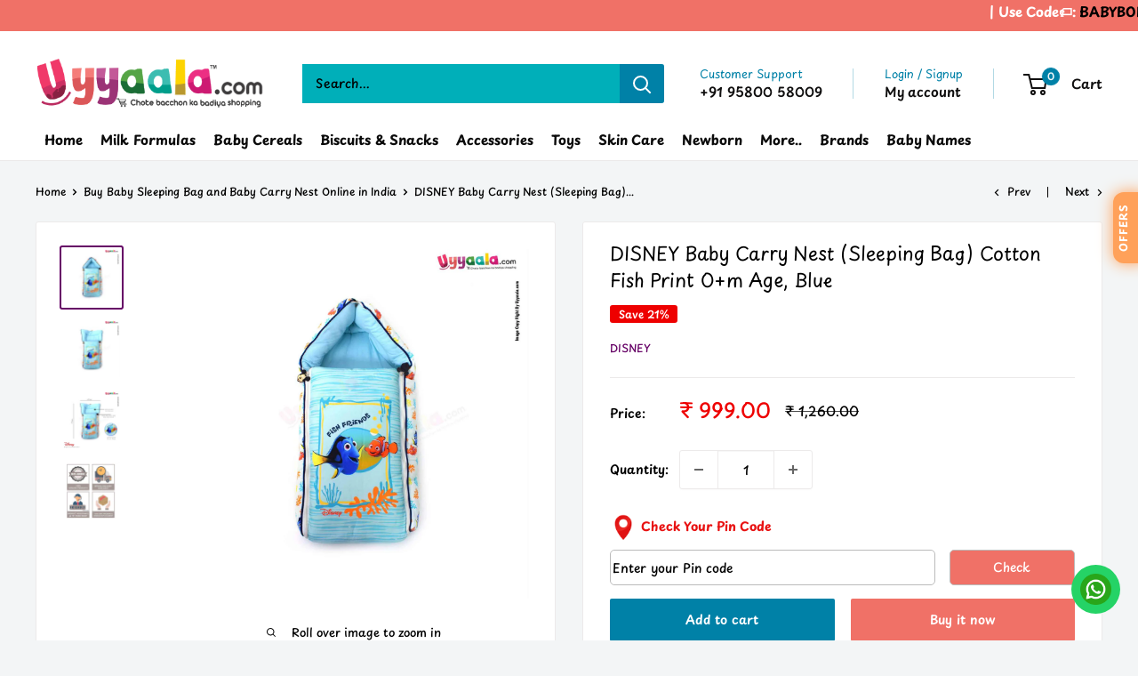

--- FILE ---
content_type: text/html; charset=utf-8
request_url: https://www.uyyaala.com/collections/sleeping-bag/products/disney-baby-carry-nest-cotton-disney-print-0-m-green
body_size: 56129
content:
<!doctype html>

<html class="no-js" lang="en">
  <head>
    <meta charset="utf-8">
    <meta name="viewport" content="width=device-width, initial-scale=1.0, height=device-height, minimum-scale=1.0, maximum-scale=1.0">
    <meta name="theme-color" content="#660066"><link rel="canonical" href="https://www.uyyaala.com/products/disney-baby-carry-nest-cotton-disney-print-0-m-green"><link rel="shortcut icon" href="//www.uyyaala.com/cdn/shop/files/loogoo_96x96.png?v=1614367462" type="image/png"><link rel="preload" as="style" href="//www.uyyaala.com/cdn/shop/t/15/assets/theme.css?v=96562921843048298141743588638">
    <link rel="preload" as="script" href="//www.uyyaala.com/cdn/shop/t/15/assets/theme.js?v=1815320689903517791741945354">
    <link rel="preconnect" href="https://cdn.shopify.com">
    <link rel="preconnect" href="https://fonts.shopifycdn.com">
    <link rel="dns-prefetch" href="https://productreviews.shopifycdn.com">
    <link rel="dns-prefetch" href="https://ajax.googleapis.com">
    <link rel="dns-prefetch" href="https://maps.googleapis.com">
    <link rel="dns-prefetch" href="https://maps.gstatic.com">
      
    <style>
    .offers_floating_widget__container__ {
        width: 40px;
        height: 80px;
        position: fixed;
        top: 30%;
        right: 0;
        z-index: 9999999999 !important;
    }

    @keyframes lightsweep {
        0% {
            background-position: 0 0;
        }

        100% {
            background-position: 300px 0;
        }
    }

    .offers_floating__btn__ {
        clip: rect(auto, auto, auto, auto);
        visibility: visible;
        overflow: hidden;
        background-color: #0081a7 ;
        width: 100%;
        height: 100%;
        color: white;
        transform: rotate(180deg);
        writing-mode: vertical-rl;
        display: flex;
        justify-content: center;
        font-size: 12px;
        box-shadow: 3px -2px 8px rgba(138, 138, 138, 0.4);
        cursor: pointer;
        border-radius: 12px;
        font-weight: bold;
        ont-family: "Lato", sans-serif;
    }

    .popup__notify__ {
        background-color: #fff;
        border-radius: 8px;
        padding: 50px 30px;
        box-shadow: rgba(0, 0, 0, 0.24) 0px 1px 3px;
        position: absolute;
        z-index: 25;
        top: 50%;
        left: 50%;
        transform: translate(-50%, -50%);
        max-width: 350px !important;
        display: none;
        width: 95%;
        transition: all .5s;
        padding: 35px 15px;
        max-width: 350px !important;
    }

    @media only screen and (max-width: 767px) {
        .popup__notify__ {
            padding: 35px 15px;
            max-width: 350px !important;
        }
    }

    .popup-close__notify__:after {
        width: 30px;
        content: '╳';
        position: fixed;
        right: 10px;
        top: 10px;
        font-size: 20px;
        line-height: 30px;
        cursor: pointer;
    }

    .popup-btn_trail_session__notify__ {
        cursor: pointer;
        padding: 1rem 2rem;
        border: none;
        background-color: rgb(255, 134, 5) !important;
        color: white;
        font-family: Arial, "Helvetica Neue", Helvetica, sans-serif;
        font-size: 16px;
    }

    .btn_width__notify__ {
        width: 100%;
    }

    .popup-overlay__notify__ {
        position: fixed;
        height: 100%;
        width: 100% !important;
        top: 0;
        right: 0;
        bottom: 0;
        left: 0;
        background: rgba(0, 0, 0, 0.6);
        display: none;
        z-index: 100;
    }

    .available__offers__container__ {
        color: #000;
        font-size: 32px;
        font-weight: bold;
        text-align: center;
    }


    @keyframes color {
        0% {
            color: red;
        }

        100% {
            color: black;
        }
    }

    .margin-bottom__ {
        margin-bottom: 2%;
    }

    .popup-newsletter__title2__ {
        animation: color 1.25s ease-out 0s alternate infinite none running !important;
        font-weight: 500;
        font-family: "Roboto", sans-serif;
        font-style: bold;
        line-height: 1.5;
        margin-bottom: 4.5px !important;
        font-size: 28px;
        text-align: center;
    }

    .popup-newsletter__title__ {
        animation: color 1.25s ease-out 0s alternate infinite none running !important;
        font-weight: 500;
        font-family: "Roboto", sans-serif;
        font-style: italic;
        line-height: 1.5;
        margin-bottom: 4.5px !important;
    }

    .butto__ {
        cursor: pointer;
        /*       padding: 1rem 2rem; */
        border: none;
        background-color: rgb(255, 134, 5) !important;
        color: white;
        font-family: Arial, "Helvetica Neue", Helvetica, sans-serif;
        font-size: 16px;
        box-shadow: 0px 4px 6px rgba(144, 133, 110, .4);
        transition: all .2s ease-in-out;
    }

    .butto:active__ {
        transform: scale(1.1);
        transition: .1s;
    }


    .btn_active__ {
        transform: scale(1.1);
        transition: .1s;
    }



    [id="cleared"] {
        margin-top: 4em;
    }

    .butto__:hover,
    .butto__:focus {
        background: #EA2237;
        color: #fff;
        cursor: pointer;
    }

    .__heading__ {
        color: black;
        text-align: center;
        margin-bottom: 1px;
        margin-top: 2%;
        font-weight: normal;
        line-height: 28px;
        font-size: 15.5px;
        font-family: "Lato", sans-serif;
    }

    .offers_container_content_text__ {
        font-size: 18px;
    }

    .popup_code_copy_text__ {
        font-size: 22px;
    }

    .offers_container_content_text__ {
        font-size: 12px;
        color: gray;
        font-family: "Lato", sans-serif;
    }


    .mg_bt__ {
        margin-bottom: 2%;
    }

    .available__offers__container_content__ {
        font-size: 26px;
        margin: 0;
        color: red;
        font-family: "Roboto", sans-serif !important;
    }

    .use_code_text__ {
        margin: 0;
        margin-bottom: 1.5%;
    }

    .coupon_code_container__.ccc_1__ {
        width: 100%;
        max-width: 350px;
        box-shadow: 0px 4px 6px rgba(176, 176, 176, 0.3);
        padding: 1rem;
    }

    .svg_offers_icon_container__ {
        width: 13%;
    }

    .first_coupon_block_container__ {
        display: flex;
        justify-content: flex-start;
        align-content: center;
        gap: 2%;
        height: 4.5vh;
    }

    .ofc_f_text__ {
        font-size: 12px;
        font-family: "Lato", sans-serif;
        margin: 0;
    }

    .ofc_f_btn__ {
        font-size: 12px;
        font-family: Lato;
        width: 38%;
        background-image: url("data:image/svg+xml,%3csvg width='100%25' height='100%25' xmlns='http://www.w3.org/2000/svg'%3e%3crect width='100%25' height='100%25' fill='none' stroke='black' stroke-width='3' stroke-dasharray='1%2c 8' stroke-dashoffset='1' stroke-linecap='square'/%3e%3c/svg%3e");
    }

    .offers_container_content_final__ {
        display: flex;
        justify-content: center;
        align-items: center;
        gap: 4%;
        margin-top: 2.5%;
    }

    .upi_discount_link_text__ {
        text-decoration: underline;
        font-family: "Lato";
        font-size: 12px;
        color: red;
        text-align: center;
    }

    .not_flex__ {
        display: block;
    }

    .upi_discount_logo_offer_container__ {
        width: 100%;
        display: flex;
        justify-content: center;
        align-items: center;
    }

    .svg_offers_icon_container_offers_logo__ {
        width: 30%;
        display: flex;
        justify-content: center;
        align-items: center;
    }

    .upi_payments_title_heading_container__ {
        width: 70%;
    }

    #offers_upi_svg_logo__ {
        width: 45%;
    }

    .coupon_code_container_upi_discount__ {
        width: 100%;
        max-width: 350px;
        box-shadow: 0px 4px 6px rgba(176, 176, 176, 0.3);
        padding: 1rem;
    }

    .upi_discount_logo_offer_container__ {
        gap: 2px;
    }

    .__heading__ {
        text-align: left;
    }

    #offers_upi_svg_logo__ {
        width: 100%;
    }

    .upi_payments_title_heading_container__ {
        width: 100%;
    }

    .svg_offers_icon_container_offers_logo__ {
        width: 50px;
        justify-content: center;
        align-items: center;
    }

    .upi_discount_link_text__ {
        width: 100%;
        display: block;
    }

    .final_imp_statement_container_content__ {
        color: red;
        font-size: 12px;
        margin-top: 8%;
    }

    .ofc_f_instruct_container_text__ {
        font-size: 10px;
        width: 50px;
        line-height: 1.4;
        font-family: "Lato";
        animation: touch_icon_anime ease-in-out 1s both infinite;
    }

    @keyframes touch_icon_anime {
        0% {
            transform: translateX(0px);
        }

        55% {
            transform: translateX(-10px);
        }

        100% {
            transform: translateX(0px);
        }
    }

    .ofc_f_instruct_container_text__:hover {
        transform: translateX(0px);
    }

@keyframes blinkEffect {
    0% { background-color: #ff5733; box-shadow: 0 0 10px #ff5733; }
    50% { background-color: #ffbd69; box-shadow: 0 0 20px #ffbd69; }
    100% { background-color: #ff5733; box-shadow: 0 0 10px #ff5733; }
}



.offers_floating__btn__ {
    color: white;
    text-transform: uppercase;
    letter-spacing: 1px;
  background-color: #ff5733; /* Solid color */
    animation: blinkEffect 2s infinite alternate;
}

</style>
<div class="offers_floating_widget__container__" id="floating_widget_offers_sect__">
    <p class="offers_floating__btn__">
        OFFERS
    </p>
</div>
<div class="popup-overlay__notify__">
    <div class="popup__notify__">
        <div class="available__offers__container__">
            <p class="available__offers__container_content__">AVAILABLE OFFERS</p>
            <div class="coupon_code_container__ ccc_1__">
                <div class="first_coupon_block_container__">
                    <div class="svg_offers_icon_container__">
                        <svg version="1.1" id="Layer_1__" xmlns="http://www.w3.org/2000/svg"
                            xmlns:xlink="http://www.w3.org/1999/xlink" x="0px" y="0px" viewBox="0 0 300 300"
                            style="enable-background:new 0 0 300 300;" xml:space="preserve">
                            <style type="text/css">
                                .st0__ {
                                    fill: #1CB253;
                                }
                            </style>
                            <path class="st0__"
                                d="M247.09,149.5l-99.15-99.16c-1.32-1.32-3.1-2.05-4.96-2.05h-98.3v98.3c0,1.87,0.74,3.65,2.06,4.96l99.15,99.16  c3.04,3.05,6.75,5.36,10.83,6.75c4.08,1.38,8.43,1.8,12.7,1.24c6.48-0.96,12.45-4.05,16.99-8.77L246.31,190  c4.72-4.53,7.81-10.51,8.78-16.97c0.57-4.28,0.14-8.62-1.25-12.7C252.45,156.24,250.14,152.54,247.09,149.5L247.09,149.5z   M107.86,132.54c-4.17,0-8.24-1.24-11.7-3.54c-3.47-2.32-6.16-5.61-7.76-9.45c-1.6-3.86-2.01-8.1-1.2-12.18  c0.81-4.08,2.82-7.83,5.76-10.78c2.95-2.95,6.7-4.95,10.79-5.77c4.09-0.82,8.32-0.39,12.17,1.2c3.85,1.59,7.14,4.29,9.45,7.75  c2.32,3.46,3.55,7.54,3.55,11.7c0,5.6-2.22,10.95-6.17,14.9C118.81,130.33,113.45,132.54,107.86,132.54z" />
                        </svg>
                    </div>
                   <h3 class="__heading__">100/- off on your order</h3>
                </div>
                <div class="popup-newsletter__content__">
                    <p class="offers_container_content_text__">(order value 1999/- & above)</p>
                </div>
                <div class="offers_container_content_final__">
                    <p class="ofc_f_text__">USE CODE:</p>
                    <div class="ofc_f_btn__" id="ofc_f_code__">BABYBONUS</div>
                    <div class="ofc_f_instruct_container__">
                        <p class="ofc_f_instruct_container_text__">touch to copy code</p>
                    </div>
                </div>
            </div>
            <div class="coupon_code_container__ ccc_1__">
                <div class="first_coupon_block_container__">
                    <div class="svg_offers_icon_container__">
                        <svg version="1.1" id="Layer_1__" xmlns="http://www.w3.org/2000/svg"
                            xmlns:xlink="http://www.w3.org/1999/xlink" x="0px" y="0px" viewBox="0 0 300 300"
                            style="enable-background:new 0 0 300 300;" xml:space="preserve">
                            <style type="text/css">
                                .st0__ {
                                    fill: #1CB253;
                                }
                            </style>
                            <path class="st0__"
                                d="M247.09,149.5l-99.15-99.16c-1.32-1.32-3.1-2.05-4.96-2.05h-98.3v98.3c0,1.87,0.74,3.65,2.06,4.96l99.15,99.16  c3.04,3.05,6.75,5.36,10.83,6.75c4.08,1.38,8.43,1.8,12.7,1.24c6.48-0.96,12.45-4.05,16.99-8.77L246.31,190  c4.72-4.53,7.81-10.51,8.78-16.97c0.57-4.28,0.14-8.62-1.25-12.7C252.45,156.24,250.14,152.54,247.09,149.5L247.09,149.5z   M107.86,132.54c-4.17,0-8.24-1.24-11.7-3.54c-3.47-2.32-6.16-5.61-7.76-9.45c-1.6-3.86-2.01-8.1-1.2-12.18  c0.81-4.08,2.82-7.83,5.76-10.78c2.95-2.95,6.7-4.95,10.79-5.77c4.09-0.82,8.32-0.39,12.17,1.2c3.85,1.59,7.14,4.29,9.45,7.75  c2.32,3.46,3.55,7.54,3.55,11.7c0,5.6-2.22,10.95-6.17,14.9C118.81,130.33,113.45,132.54,107.86,132.54z" />
                        </svg>
                     </div>
                   <h3 class="__heading__">200/- off on your order</h3>
                </div>
                <div class="popup-newsletter__content__">
                    <p class="offers_container_content_text__">Applicable on toys only (order value 1199/- & above)</p>
                </div>
                <div class="offers_container_content_final__">
                    <p class="ofc_f_text__">USE CODE:</p>
                    <div class="ofc_f_btn__" id="ofc_f_code_2__">BABYTOYS</div>
                    <div class="ofc_f_instruct_container__">
                        <p class="ofc_f_instruct_container_text__">touch to copy code</p>
                    </div>
                </div>
            </div>
            <div class="coupon_code_container__ ccc_1__">
                <div class="first_coupon_block_container__">
                    <div class="svg_offers_icon_container__">
                        <svg version="1.1" id="Layer_1__" xmlns="http://www.w3.org/2000/svg"
                            xmlns:xlink="http://www.w3.org/1999/xlink" x="0px" y="0px" viewBox="0 0 300 300"
                            style="enable-background:new 0 0 300 300;" xml:space="preserve">
                            <style type="text/css">
                                .st0__ {
                                    fill: #1CB253;
                                }
                            </style>
                            <path class="st0__"
                                d="M247.09,149.5l-99.15-99.16c-1.32-1.32-3.1-2.05-4.96-2.05h-98.3v98.3c0,1.87,0.74,3.65,2.06,4.96l99.15,99.16  c3.04,3.05,6.75,5.36,10.83,6.75c4.08,1.38,8.43,1.8,12.7,1.24c6.48-0.96,12.45-4.05,16.99-8.77L246.31,190  c4.72-4.53,7.81-10.51,8.78-16.97c0.57-4.28,0.14-8.62-1.25-12.7C252.45,156.24,250.14,152.54,247.09,149.5L247.09,149.5z   M107.86,132.54c-4.17,0-8.24-1.24-11.7-3.54c-3.47-2.32-6.16-5.61-7.76-9.45c-1.6-3.86-2.01-8.1-1.2-12.18  c0.81-4.08,2.82-7.83,5.76-10.78c2.95-2.95,6.7-4.95,10.79-5.77c4.09-0.82,8.32-0.39,12.17,1.2c3.85,1.59,7.14,4.29,9.45,7.75  c2.32,3.46,3.55,7.54,3.55,11.7c0,5.6-2.22,10.95-6.17,14.9C118.81,130.33,113.45,132.54,107.86,132.54z" />
                        </svg>
                   </div>
                           <h3 class="__heading__">75/- off on your prepaid order</h3>
                </div>
                <div class="popup-newsletter__content__">
                    <p class="offers_container_content_text__">(order value 799 & above)</p>
                </div>
                <div class="offers_container_content_final__">
                    <p class="ofc_f_text__">USE CODE:</p>
                    <div class="ofc_f_btn__" id="ofc_f_code_3__">ACCESSORY75</div>
                    <div class="ofc_f_instruct_container__">
                        <p class="ofc_f_instruct_container_text__">touch to copy code</p>
                    </div>
                </div>                              
            </div>
                              
            <div class="coupon_code_container_upi_discount__">
                <div class="first_coupon_block_container_upi_discount__">
                    <div class="upi_discount_logo_offer_container__">
                        <div class="svg_offers_icon_container_offers_logo__">
                            <svg xmlns="http://www.w3.org/2000/svg" xmlns:xlink="http://www.w3.org/1999/xlink"
                                version="1.1" id="offers_upi_svg_logo__" x="0px" y="0px" viewBox="0 0 150 150"
                                style="enable-background:new 0 0 150 150;" xml:space="preserve">
                                <style type="text/css">
                                    .st0__ {
                                        fill: #1FB252;
                                    }
                                </style>
                                <g>
                                    <path class="st0__"
                                        d="M116.86,76.54l5.28-9.12c1.32-2.29,0.53-5.22-1.75-6.54l-9.14-5.28V45.08c0-2.65-2.14-4.78-4.78-4.78H95.95   l-5.28-9.13c-0.63-1.1-1.69-1.9-2.91-2.23c-1.22-0.34-2.53-0.16-3.63,0.48L75,34.69l-9.14-5.28c-2.29-1.33-5.21-0.54-6.53,1.75   l-5.28,9.14H43.52c-2.65,0-4.78,2.14-4.78,4.78v10.52l-9.13,5.28c-1.1,0.63-1.9,1.68-2.23,2.91c-0.32,1.23-0.15,2.53,0.48,3.63   l5.28,9.12l-5.28,9.13c-0.63,1.1-0.81,2.41-0.49,3.63c0.33,1.23,1.13,2.28,2.22,2.91l9.14,5.28v10.52c0,2.65,2.14,4.78,4.78,4.78   h10.53l5.28,9.14c0.63,1.1,1.68,1.9,2.91,2.23l1.23,0.16c0.84,0,1.66-0.22,2.4-0.64L75,118.4l9.14,5.28   c1.1,0.63,2.41,0.8,3.63,0.48c1.22-0.32,2.28-1.12,2.91-2.22l5.28-9.14h10.52c2.65,0,4.78-2.14,4.78-4.78V97.5l9.14-5.28   c2.28-1.33,3.07-4.25,1.75-6.54L116.86,76.54z M63.03,52.58c3.96,0,7.18,3.21,7.18,7.18s-3.21,7.18-7.18,7.18s-7.18-3.21-7.18-7.18   S59.07,52.58,63.03,52.58z M64.47,98.51l-7.65-5.74L85.52,54.5l7.65,5.74L64.47,98.51z M86.96,100.42c-3.96,0-7.18-3.21-7.18-7.18   c0-3.96,3.21-7.18,7.18-7.18s7.18,3.21,7.18,7.18S90.92,100.42,86.96,100.42z" />
                                </g>
                            </svg>
                                    </div>
                        <div class="upi_payments_title_heading_container__">
                            <h3 class="__heading__">Get Extra 2% off on UPI Payments</h3>
                        </div>
                    </div>
                    <div class="upi_discounts_how_to_apply_container__">
                        <a href="https://www.youtube.com/watch?v=381u7KCbLjE" target="_self"
                            class="upi_discount_link_text__">How to apply</a>
                    </div>
                </div>
            </div>
            <div class="final_imp_statement_container__">
                <!-- <p class="final_imp_statement_container_content__"><sup>*</sup> Offers applicable only on prepaid
                    orders</p> -->
              
            </div>
            <span class="popup-close__notify__"></span>
        </div>
    </div>
</div>
<script>

  function copier(variable) {
        return document.querySelector(variable).innerHTML;
    }

  async function copyToClip(param){
    try{
     if(param != ""){
        await navigator.clipboard.writeText(param);
      console.log(`${param}`)
     }
      else{
        throw new error("not working");
      }
    }
    catch(e){
      console.error(e.message);
    }
  }

    function crosser() {
        document.addEventListener("keyup", (event) => {
            if (event.keyCode === 27) {
                document.querySelector(".popup__notify__").style.display = 'none';
                document.querySelector(".popup-overlay__notify__").style.display = 'none';
            }
        })
    }
    const get__offers__button_2 = document.querySelector(".offers_floating__btn__");
    get__offers__button_2.addEventListener("click", (e) => {
        document.querySelector(".popup__notify__").style.display = 'block';
        document.querySelector(".popup-overlay__notify__").style.display = 'block';
    })
    document.querySelector(".popup-close__notify__").addEventListener('click', function () {
        document.querySelector(".popup__notify__").style.display = 'none';
        document.querySelector(".popup-overlay__notify__").style.display = 'none';
    }, false);

  const get_offers = document.querySelectorAll("p.ofc_f_instruct_container_text__");
  
  get_offers.forEach((e)=>{
    e.addEventListener("click",function(event){
      const original = event.target;
    const code = original.parentElement.previousElementSibling.id;
    copyToClip(copier(`#${code}`));
    for(const ele of get_offers){
          ele.innerHTML = "touch to copy code";
          ele.style.animationPlayState = 'running';
    }
    this.innerHTML = "Copied";
    this.style.animationPlayState = "paused";
    },{passive:true});
  });
  
</script>
    <meta property="og:type" content="product">
  <meta property="og:title" content="DISNEY Baby Carry Nest (Sleeping Bag) Cotton Fish Print 0+m Age, Blue"><meta property="og:image" content="http://www.uyyaala.com/cdn/shop/products/ZRDH7_1_1_0a761bf8-85a3-4092-acfb-e1dd37916bf4.jpg?v=1634806130">
    <meta property="og:image:secure_url" content="https://www.uyyaala.com/cdn/shop/products/ZRDH7_1_1_0a761bf8-85a3-4092-acfb-e1dd37916bf4.jpg?v=1634806130">
    <meta property="og:image:width" content="1500">
    <meta property="og:image:height" content="1500">
    <meta property="product:availability" content="in stock"><meta property="product:price:amount" content="999.00">
  <meta property="product:price:currency" content="INR"><meta property="og:description" content="Sleeping bags keep your baby warm &amp; pleasant. Fabricated with premium cotton material. Lightweight and Travel-friendly Carry bag. Becomes very easy for the baby to breathe and sleep well. Appropriate to utilize this Carry nest indoor as well as outdoor. Easy to carry your baby anywhere. Zip Closure makes it easy for a parent to open and close"><meta property="og:url" content="https://www.uyyaala.com/products/disney-baby-carry-nest-cotton-disney-print-0-m-green">
<meta property="og:site_name" content="Uyyaala.com"><meta name="twitter:card" content="summary"><meta name="twitter:title" content="DISNEY Baby Carry Nest (Sleeping Bag) Cotton Fish Print 0+m Age, Blue">
  <meta name="twitter:description" content="Comfortable to hold attractive baby sleeping bag Hood cushioning protects your baby&#39;s head Safely wrap your baby in the sleeping bag with zip closure Breathable bedding material ensures smooth air flow Firm yet soft bedding gives proper body support Made from fine stitched baby skin friendly fabric Convenient for mothers to carry their babies around Comes in easy to store carry bag Specifications: Type - Baby sleeping bag / Baby carry nest Age - 0 + months Material - Soft cotton fabric Print - Fish Color - Blue Design - Regular Stuffing - Soft recron filling Instructions: Cold water gentle wash is advised Wash dark colors separately Do not use bleach Country of Origin : India Disclaimer: The product information displayed on this website is for your reference only; however there could be slight variations in the content, dimensions, color, print &amp;amp; feel of the actual product. This is possible as">
  <meta name="twitter:image" content="https://www.uyyaala.com/cdn/shop/products/ZRDH7_1_1_0a761bf8-85a3-4092-acfb-e1dd37916bf4_600x600_crop_center.jpg?v=1634806130">
    <link rel="preload" href="//www.uyyaala.com/cdn/fonts/playpen_sans/playpensans_n6.81724abcf3bf48628205dd7932ff3f35024d19f6.woff2" as="font" type="font/woff2" crossorigin><link rel="preload" href="//www.uyyaala.com/cdn/fonts/playpen_sans/playpensans_n5.ab3a31f5984f4150b89500a77e8cfe47f1a6854f.woff2" as="font" type="font/woff2" crossorigin><style>
  @font-face {
  font-family: "Playpen Sans";
  font-weight: 600;
  font-style: normal;
  font-display: swap;
  src: url("//www.uyyaala.com/cdn/fonts/playpen_sans/playpensans_n6.81724abcf3bf48628205dd7932ff3f35024d19f6.woff2") format("woff2"),
       url("//www.uyyaala.com/cdn/fonts/playpen_sans/playpensans_n6.ec6968f927c149d67644135a53a7669e15ce0cea.woff") format("woff");
}

  @font-face {
  font-family: "Playpen Sans";
  font-weight: 500;
  font-style: normal;
  font-display: swap;
  src: url("//www.uyyaala.com/cdn/fonts/playpen_sans/playpensans_n5.ab3a31f5984f4150b89500a77e8cfe47f1a6854f.woff2") format("woff2"),
       url("//www.uyyaala.com/cdn/fonts/playpen_sans/playpensans_n5.0d7ab01759964a63d940d31b2b52001627978918.woff") format("woff");
}

@font-face {
  font-family: "Playpen Sans";
  font-weight: 600;
  font-style: normal;
  font-display: swap;
  src: url("//www.uyyaala.com/cdn/fonts/playpen_sans/playpensans_n6.81724abcf3bf48628205dd7932ff3f35024d19f6.woff2") format("woff2"),
       url("//www.uyyaala.com/cdn/fonts/playpen_sans/playpensans_n6.ec6968f927c149d67644135a53a7669e15ce0cea.woff") format("woff");
}



  @font-face {
  font-family: "Playpen Sans";
  font-weight: 700;
  font-style: normal;
  font-display: swap;
  src: url("//www.uyyaala.com/cdn/fonts/playpen_sans/playpensans_n7.84e2bce64d7b86e2563cfe185a8a44942c30b606.woff2") format("woff2"),
       url("//www.uyyaala.com/cdn/fonts/playpen_sans/playpensans_n7.2b2fe7566546f18034d49ae26ded8af2120f1979.woff") format("woff");
}

  
  

  :root {
    --default-text-font-size : 15px;
    --base-text-font-size    : 14px;
    --heading-font-family    : "Playpen Sans", sans-serif;
    --heading-font-weight    : 600;
    --heading-font-style     : normal;
    --text-font-family       : "Playpen Sans", sans-serif;
    --text-font-weight       : 500;
    --text-font-style        : normal;
    --text-font-bolder-weight: 600;
    --text-link-decoration   : underline;

    --text-color               : #000000;
    --text-color-rgb           : 0, 0, 0;
    --heading-color            : #000000;
    --border-color             : #eceaea;
    --border-color-rgb         : 236, 234, 234;
    --form-border-color        : #e0dddd;
    --accent-color             : #660066;
    --accent-color-rgb         : 102, 0, 102;
    --link-color               : #c26f01;
    --link-color-hover         : #764301;
    --background               : #f3f5f6;
    --secondary-background     : #ffffff;
    --secondary-background-rgb : 255, 255, 255;
    --accent-background        : rgba(102, 0, 102, 0.08);

    --input-background: #ffffff;

    --error-color       : #ff0000;
    --error-background  : rgba(255, 0, 0, 0.07);
    --success-color     : #00aa00;
    --success-background: rgba(0, 170, 0, 0.11);

    --primary-button-background      : #0081a7;
    --primary-button-background-rgb  : 0, 129, 167;
    --primary-button-text-color      : #ffffff;
    --secondary-button-background    : #f07167;
    --secondary-button-background-rgb: 240, 113, 103;
    --secondary-button-text-color    : #ffffff;

    --header-background      : #ffffff;
    --header-text-color      : #100f0f;
    --header-light-text-color: #0081a7;
    --header-border-color    : rgba(0, 129, 167, 0.3);
    --header-accent-color    : #0081a7;

    --footer-background-color:    #f3f5f6;
    --footer-heading-text-color:  #660066;
    --footer-body-text-color:     #000000;
    --footer-body-text-color-rgb: 0, 0, 0;
    --footer-accent-color:        #660066;
    --footer-accent-color-rgb:    102, 0, 102;
    --footer-border:              1px solid var(--border-color);
    
    --flickity-arrow-color: #bcb4b4;--product-on-sale-accent           : #ee0000;
    --product-on-sale-accent-rgb       : 238, 0, 0;
    --product-on-sale-color            : #ffffff;
    --product-in-stock-color           : #008a00;
    --product-low-stock-color          : #ee0000;
    --product-sold-out-color           : #8a9297;
    --product-custom-label-1-background: #008a00;
    --product-custom-label-1-color     : #ffffff;
    --product-custom-label-2-background: #00a500;
    --product-custom-label-2-color     : #ffffff;
    --product-review-star-color        : #ffbd00;

    --mobile-container-gutter : 20px;
    --desktop-container-gutter: 40px;

    /* Shopify related variables */
    --payment-terms-background-color: #f3f5f6;
  }
</style>

<script>
  // IE11 does not have support for CSS variables, so we have to polyfill them
  if (!(((window || {}).CSS || {}).supports && window.CSS.supports('(--a: 0)'))) {
    const script = document.createElement('script');
    script.type = 'text/javascript';
    script.src = 'https://cdn.jsdelivr.net/npm/css-vars-ponyfill@2';
    script.onload = function() {
      cssVars({});
    };

    document.getElementsByTagName('head')[0].appendChild(script);
  }
</script>


    <script>window.performance && window.performance.mark && window.performance.mark('shopify.content_for_header.start');</script><meta name="google-site-verification" content="f2g2mZaaaPnw2OVWD4NcnYeaHTnNDY5yY1H1uocHkfU">
<meta name="google-site-verification" content="f2g2mZaaaPnw2OVWD4NcnYeaHTnNDY5yY1H1uocHkfU">
<meta name="google-site-verification" content="pZ5ktl20XmYQl2gvFI0HpbkAagOVi-jFh0UT6qcb9VU">
<meta name="google-site-verification" content="wl0-UHOIPWpaHjzyaSJ9dReGk6hb9a6u84niNh9cw6M">
<meta id="shopify-digital-wallet" name="shopify-digital-wallet" content="/47897346200/digital_wallets/dialog">
<link rel="alternate" type="application/json+oembed" href="https://www.uyyaala.com/products/disney-baby-carry-nest-cotton-disney-print-0-m-green.oembed">
<script async="async" src="/checkouts/internal/preloads.js?locale=en-IN"></script>
<script id="shopify-features" type="application/json">{"accessToken":"864a56f2e67adb8f2d6007c6a0468cd0","betas":["rich-media-storefront-analytics"],"domain":"www.uyyaala.com","predictiveSearch":true,"shopId":47897346200,"locale":"en"}</script>
<script>var Shopify = Shopify || {};
Shopify.shop = "uyyala-com.myshopify.com";
Shopify.locale = "en";
Shopify.currency = {"active":"INR","rate":"1.0"};
Shopify.country = "IN";
Shopify.theme = {"name":"Uyyaala.6.3.0","id":147997655270,"schema_name":"Warehouse","schema_version":"6.3.0","theme_store_id":871,"role":"main"};
Shopify.theme.handle = "null";
Shopify.theme.style = {"id":null,"handle":null};
Shopify.cdnHost = "www.uyyaala.com/cdn";
Shopify.routes = Shopify.routes || {};
Shopify.routes.root = "/";</script>
<script type="module">!function(o){(o.Shopify=o.Shopify||{}).modules=!0}(window);</script>
<script>!function(o){function n(){var o=[];function n(){o.push(Array.prototype.slice.apply(arguments))}return n.q=o,n}var t=o.Shopify=o.Shopify||{};t.loadFeatures=n(),t.autoloadFeatures=n()}(window);</script>
<script id="shop-js-analytics" type="application/json">{"pageType":"product"}</script>
<script defer="defer" async type="module" src="//www.uyyaala.com/cdn/shopifycloud/shop-js/modules/v2/client.init-shop-cart-sync_C5BV16lS.en.esm.js"></script>
<script defer="defer" async type="module" src="//www.uyyaala.com/cdn/shopifycloud/shop-js/modules/v2/chunk.common_CygWptCX.esm.js"></script>
<script type="module">
  await import("//www.uyyaala.com/cdn/shopifycloud/shop-js/modules/v2/client.init-shop-cart-sync_C5BV16lS.en.esm.js");
await import("//www.uyyaala.com/cdn/shopifycloud/shop-js/modules/v2/chunk.common_CygWptCX.esm.js");

  window.Shopify.SignInWithShop?.initShopCartSync?.({"fedCMEnabled":true,"windoidEnabled":true});

</script>
<script>(function() {
  var isLoaded = false;
  function asyncLoad() {
    if (isLoaded) return;
    isLoaded = true;
    var urls = ["\/\/cdn.shopify.com\/proxy\/07da7c022379f1481cabf7ec1b0a99134e0f3791adc04a9328d0ae5c32e1d5c8\/shopify-script-tags.s3.eu-west-1.amazonaws.com\/smartseo\/instantpage.js?shop=uyyala-com.myshopify.com\u0026sp-cache-control=cHVibGljLCBtYXgtYWdlPTkwMA"];
    for (var i = 0; i < urls.length; i++) {
      var s = document.createElement('script');
      s.type = 'text/javascript';
      s.async = true;
      s.src = urls[i];
      var x = document.getElementsByTagName('script')[0];
      x.parentNode.insertBefore(s, x);
    }
  };
  if(window.attachEvent) {
    window.attachEvent('onload', asyncLoad);
  } else {
    window.addEventListener('load', asyncLoad, false);
  }
})();</script>
<script id="__st">var __st={"a":47897346200,"offset":19800,"reqid":"94a474d3-2dc4-47ac-b742-d931555f899f-1768766172","pageurl":"www.uyyaala.com\/collections\/sleeping-bag\/products\/disney-baby-carry-nest-cotton-disney-print-0-m-green","u":"842f0c965360","p":"product","rtyp":"product","rid":6274317648024};</script>
<script>window.ShopifyPaypalV4VisibilityTracking = true;</script>
<script id="captcha-bootstrap">!function(){'use strict';const t='contact',e='account',n='new_comment',o=[[t,t],['blogs',n],['comments',n],[t,'customer']],c=[[e,'customer_login'],[e,'guest_login'],[e,'recover_customer_password'],[e,'create_customer']],r=t=>t.map((([t,e])=>`form[action*='/${t}']:not([data-nocaptcha='true']) input[name='form_type'][value='${e}']`)).join(','),a=t=>()=>t?[...document.querySelectorAll(t)].map((t=>t.form)):[];function s(){const t=[...o],e=r(t);return a(e)}const i='password',u='form_key',d=['recaptcha-v3-token','g-recaptcha-response','h-captcha-response',i],f=()=>{try{return window.sessionStorage}catch{return}},m='__shopify_v',_=t=>t.elements[u];function p(t,e,n=!1){try{const o=window.sessionStorage,c=JSON.parse(o.getItem(e)),{data:r}=function(t){const{data:e,action:n}=t;return t[m]||n?{data:e,action:n}:{data:t,action:n}}(c);for(const[e,n]of Object.entries(r))t.elements[e]&&(t.elements[e].value=n);n&&o.removeItem(e)}catch(o){console.error('form repopulation failed',{error:o})}}const l='form_type',E='cptcha';function T(t){t.dataset[E]=!0}const w=window,h=w.document,L='Shopify',v='ce_forms',y='captcha';let A=!1;((t,e)=>{const n=(g='f06e6c50-85a8-45c8-87d0-21a2b65856fe',I='https://cdn.shopify.com/shopifycloud/storefront-forms-hcaptcha/ce_storefront_forms_captcha_hcaptcha.v1.5.2.iife.js',D={infoText:'Protected by hCaptcha',privacyText:'Privacy',termsText:'Terms'},(t,e,n)=>{const o=w[L][v],c=o.bindForm;if(c)return c(t,g,e,D).then(n);var r;o.q.push([[t,g,e,D],n]),r=I,A||(h.body.append(Object.assign(h.createElement('script'),{id:'captcha-provider',async:!0,src:r})),A=!0)});var g,I,D;w[L]=w[L]||{},w[L][v]=w[L][v]||{},w[L][v].q=[],w[L][y]=w[L][y]||{},w[L][y].protect=function(t,e){n(t,void 0,e),T(t)},Object.freeze(w[L][y]),function(t,e,n,w,h,L){const[v,y,A,g]=function(t,e,n){const i=e?o:[],u=t?c:[],d=[...i,...u],f=r(d),m=r(i),_=r(d.filter((([t,e])=>n.includes(e))));return[a(f),a(m),a(_),s()]}(w,h,L),I=t=>{const e=t.target;return e instanceof HTMLFormElement?e:e&&e.form},D=t=>v().includes(t);t.addEventListener('submit',(t=>{const e=I(t);if(!e)return;const n=D(e)&&!e.dataset.hcaptchaBound&&!e.dataset.recaptchaBound,o=_(e),c=g().includes(e)&&(!o||!o.value);(n||c)&&t.preventDefault(),c&&!n&&(function(t){try{if(!f())return;!function(t){const e=f();if(!e)return;const n=_(t);if(!n)return;const o=n.value;o&&e.removeItem(o)}(t);const e=Array.from(Array(32),(()=>Math.random().toString(36)[2])).join('');!function(t,e){_(t)||t.append(Object.assign(document.createElement('input'),{type:'hidden',name:u})),t.elements[u].value=e}(t,e),function(t,e){const n=f();if(!n)return;const o=[...t.querySelectorAll(`input[type='${i}']`)].map((({name:t})=>t)),c=[...d,...o],r={};for(const[a,s]of new FormData(t).entries())c.includes(a)||(r[a]=s);n.setItem(e,JSON.stringify({[m]:1,action:t.action,data:r}))}(t,e)}catch(e){console.error('failed to persist form',e)}}(e),e.submit())}));const S=(t,e)=>{t&&!t.dataset[E]&&(n(t,e.some((e=>e===t))),T(t))};for(const o of['focusin','change'])t.addEventListener(o,(t=>{const e=I(t);D(e)&&S(e,y())}));const B=e.get('form_key'),M=e.get(l),P=B&&M;t.addEventListener('DOMContentLoaded',(()=>{const t=y();if(P)for(const e of t)e.elements[l].value===M&&p(e,B);[...new Set([...A(),...v().filter((t=>'true'===t.dataset.shopifyCaptcha))])].forEach((e=>S(e,t)))}))}(h,new URLSearchParams(w.location.search),n,t,e,['guest_login'])})(!1,!0)}();</script>
<script integrity="sha256-4kQ18oKyAcykRKYeNunJcIwy7WH5gtpwJnB7kiuLZ1E=" data-source-attribution="shopify.loadfeatures" defer="defer" src="//www.uyyaala.com/cdn/shopifycloud/storefront/assets/storefront/load_feature-a0a9edcb.js" crossorigin="anonymous"></script>
<script data-source-attribution="shopify.dynamic_checkout.dynamic.init">var Shopify=Shopify||{};Shopify.PaymentButton=Shopify.PaymentButton||{isStorefrontPortableWallets:!0,init:function(){window.Shopify.PaymentButton.init=function(){};var t=document.createElement("script");t.src="https://www.uyyaala.com/cdn/shopifycloud/portable-wallets/latest/portable-wallets.en.js",t.type="module",document.head.appendChild(t)}};
</script>
<script data-source-attribution="shopify.dynamic_checkout.buyer_consent">
  function portableWalletsHideBuyerConsent(e){var t=document.getElementById("shopify-buyer-consent"),n=document.getElementById("shopify-subscription-policy-button");t&&n&&(t.classList.add("hidden"),t.setAttribute("aria-hidden","true"),n.removeEventListener("click",e))}function portableWalletsShowBuyerConsent(e){var t=document.getElementById("shopify-buyer-consent"),n=document.getElementById("shopify-subscription-policy-button");t&&n&&(t.classList.remove("hidden"),t.removeAttribute("aria-hidden"),n.addEventListener("click",e))}window.Shopify?.PaymentButton&&(window.Shopify.PaymentButton.hideBuyerConsent=portableWalletsHideBuyerConsent,window.Shopify.PaymentButton.showBuyerConsent=portableWalletsShowBuyerConsent);
</script>
<script>
  function portableWalletsCleanup(e){e&&e.src&&console.error("Failed to load portable wallets script "+e.src);var t=document.querySelectorAll("shopify-accelerated-checkout .shopify-payment-button__skeleton, shopify-accelerated-checkout-cart .wallet-cart-button__skeleton"),e=document.getElementById("shopify-buyer-consent");for(let e=0;e<t.length;e++)t[e].remove();e&&e.remove()}function portableWalletsNotLoadedAsModule(e){e instanceof ErrorEvent&&"string"==typeof e.message&&e.message.includes("import.meta")&&"string"==typeof e.filename&&e.filename.includes("portable-wallets")&&(window.removeEventListener("error",portableWalletsNotLoadedAsModule),window.Shopify.PaymentButton.failedToLoad=e,"loading"===document.readyState?document.addEventListener("DOMContentLoaded",window.Shopify.PaymentButton.init):window.Shopify.PaymentButton.init())}window.addEventListener("error",portableWalletsNotLoadedAsModule);
</script>

<script type="module" src="https://www.uyyaala.com/cdn/shopifycloud/portable-wallets/latest/portable-wallets.en.js" onError="portableWalletsCleanup(this)" crossorigin="anonymous"></script>
<script nomodule>
  document.addEventListener("DOMContentLoaded", portableWalletsCleanup);
</script>

<link id="shopify-accelerated-checkout-styles" rel="stylesheet" media="screen" href="https://www.uyyaala.com/cdn/shopifycloud/portable-wallets/latest/accelerated-checkout-backwards-compat.css" crossorigin="anonymous">
<style id="shopify-accelerated-checkout-cart">
        #shopify-buyer-consent {
  margin-top: 1em;
  display: inline-block;
  width: 100%;
}

#shopify-buyer-consent.hidden {
  display: none;
}

#shopify-subscription-policy-button {
  background: none;
  border: none;
  padding: 0;
  text-decoration: underline;
  font-size: inherit;
  cursor: pointer;
}

#shopify-subscription-policy-button::before {
  box-shadow: none;
}

      </style>

<script>window.performance && window.performance.mark && window.performance.mark('shopify.content_for_header.end');</script>

    <link rel="stylesheet" href="//www.uyyaala.com/cdn/shop/t/15/assets/theme.css?v=96562921843048298141743588638">

    <script type="application/ld+json">{"@context":"http:\/\/schema.org\/","@id":"\/products\/disney-baby-carry-nest-cotton-disney-print-0-m-green#product","@type":"Product","brand":{"@type":"Brand","name":"Disney"},"category":"Sleeping Bags","description":"\nComfortable to hold attractive baby sleeping bag\nHood cushioning protects your baby's head\nSafely wrap your baby in the sleeping bag with zip closure\nBreathable bedding material ensures smooth air flow\nFirm yet soft bedding gives proper body support\nMade from fine stitched baby skin friendly fabric\nConvenient for mothers to carry their babies around\nComes in easy to store carry bag\n\nSpecifications:\n\nType - Baby sleeping bag \/ Baby carry nest\nAge - 0 + months\nMaterial - Soft cotton fabric\nPrint - Fish\nColor - Blue\nDesign - Regular\nStuffing - Soft recron filling\n\nInstructions:\n\nCold water gentle wash is advised\nWash dark colors separately\nDo not use bleach\n\nCountry of Origin : India\nDisclaimer:\nThe product information displayed on this website is for your reference only; however there could be slight variations in the content, dimensions, color, print \u0026amp; feel of the actual product. This is possible as manufacturers do alter the product without giving prior notice, so using your intuition is advised.\nReturn Policy: Click Here\n\n\n\n\n\n","image":"https:\/\/www.uyyaala.com\/cdn\/shop\/products\/ZRDH7_1_1_0a761bf8-85a3-4092-acfb-e1dd37916bf4.jpg?v=1634806130\u0026width=1920","name":"DISNEY Baby Carry Nest (Sleeping Bag) Cotton Fish Print 0+m Age, Blue","offers":{"@id":"\/products\/disney-baby-carry-nest-cotton-disney-print-0-m-green?variant=38140411904152#offer","@type":"Offer","availability":"http:\/\/schema.org\/InStock","price":"999.00","priceCurrency":"INR","url":"https:\/\/www.uyyaala.com\/products\/disney-baby-carry-nest-cotton-disney-print-0-m-green?variant=38140411904152"},"sku":"ZRDH7","url":"https:\/\/www.uyyaala.com\/products\/disney-baby-carry-nest-cotton-disney-print-0-m-green"}</script><script type="application/ld+json">
  {
    "@context": "https://schema.org",
    "@type": "BreadcrumbList",
    "itemListElement": [{
        "@type": "ListItem",
        "position": 1,
        "name": "Home",
        "item": "https://www.uyyaala.com"
      },{
            "@type": "ListItem",
            "position": 2,
            "name": "Buy Baby Sleeping Bag and Baby Carry Nest Online in India",
            "item": "https://www.uyyaala.com/collections/sleeping-bag"
          }, {
            "@type": "ListItem",
            "position": 3,
            "name": "DISNEY Baby Carry Nest (Sleeping Bag) Cotton Fish Print 0+m Age, Blue",
            "item": "https://www.uyyaala.com/products/disney-baby-carry-nest-cotton-disney-print-0-m-green"
          }]
  }
</script>

    <script>
      // This allows to expose several variables to the global scope, to be used in scripts
      window.theme = {
        pageType: "product",
        cartCount: 0,
        moneyFormat: "₹ {{amount}}",
        moneyWithCurrencyFormat: "₹ {{amount}}",
        currencyCodeEnabled: true,
        showDiscount: true,
        discountMode: "percentage",
        cartType: "message"
      };

      window.routes = {
        rootUrl: "\/",
        rootUrlWithoutSlash: '',
        cartUrl: "\/cart",
        cartAddUrl: "\/cart\/add",
        cartChangeUrl: "\/cart\/change",
        searchUrl: "\/search",
        productRecommendationsUrl: "\/recommendations\/products"
      };

      window.languages = {
        productRegularPrice: "Regular price",
        productSalePrice: "Sale price",
        collectionOnSaleLabel: "Save {{savings}}",
        productFormUnavailable: "Unavailable",
        productFormAddToCart: "Add to cart",
        productFormPreOrder: "Pre-order",
        productFormSoldOut: "Sold out",
        productAdded: "Product has been added to your cart",
        productAddedShort: "Added!",
        shippingEstimatorNoResults: "No shipping could be found for your address.",
        shippingEstimatorOneResult: "There is one shipping rate for your address:",
        shippingEstimatorMultipleResults: "There are {{count}} shipping rates for your address:",
        shippingEstimatorErrors: "There are some errors:"
      };

      document.documentElement.className = document.documentElement.className.replace('no-js', 'js');
    </script><script src="//www.uyyaala.com/cdn/shop/t/15/assets/theme.js?v=1815320689903517791741945354" defer></script>
    <script src="//www.uyyaala.com/cdn/shop/t/15/assets/custom.js?v=102476495355921946141741945354" defer></script><script>
        (function () {
          window.onpageshow = function() {
            // We force re-freshing the cart content onpageshow, as most browsers will serve a cache copy when hitting the
            // back button, which cause staled data
            document.documentElement.dispatchEvent(new CustomEvent('cart:refresh', {
              bubbles: true,
              detail: {scrollToTop: false}
            }));
          };
        })();
      </script><!-- Google Webmaster Tools Site Verification -->
<meta name="google-site-verification" content="WBsZue6Pdw3G6YqN4WeSM6i5FfmuLngW0J_rZziOfHs" />
<!-- BEGIN app block: shopify://apps/tipo-related-products/blocks/app-embed/75cf2d86-3988-45e7-8f28-ada23c99704f --><script type="text/javascript">
  
    
    
    var Globo = Globo || {};
    window.Globo.RelatedProducts = window.Globo.RelatedProducts || {}; window.moneyFormat = "₹ {{amount}}"; window.shopCurrency = "INR";
    window.globoRelatedProductsConfig = {
      __webpack_public_path__ : "https://cdn.shopify.com/extensions/019a6293-eea2-75db-9d64-cc7878a1288f/related-test-cli3-121/assets/", apiUrl: "https://related-products.globo.io/api", alternateApiUrl: "https://related-products.globo.io",
      shop: "uyyala-com.myshopify.com", domain: "www.uyyaala.com",themeOs20: true, page: 'product',
      customer:null,
      urls:  { search: "\/search", collection: "\/collections" },
      translation: {"add_to_cart":"Add to cart","added_to_cart":"Added to cart","add_selected_to_cart":"Add selected to cart","added_selected_to_cart":"Added selected to cart","sale":"Sale","total_price":"Total price:","this_item":"This item:","sold_out":"Sold out","add_to_cart_short":"ADD","added_to_cart_short":"ADDED"},
      settings: {"hidewatermark":false,"redirect":true,"new_tab":true,"image_ratio":"400:500","hidden_tags":null,"exclude_tags":null,"carousel_autoplay":true,"carousel_disable_in_mobile":false,"carousel_items":"20","discount":{"enable":false,"condition":"any","type":"percentage","value":10},"sold_out":false,"carousel_loop":true,"carousel_rtl":false,"visible_tags":null},
      boughtTogetherIds: {},
      trendingProducts: [6273914077336,6908857614488,8109831848166,8109802062054,7919458156774,7069022552216,6789951914136,8072300134630,7876823384294,7069046210712,7069044474008,6227918946456,8729555828966,8291098722534,8729746079974,7525507006694,7525503828198,7525495800038,7520604127462,6889558933656,8178078318822,6276392681624,8023166845158,7500228559078,6185786966168,9409632501990,8674261041382,8924262465766,6672730194072,6885649744024,6210206105752,6210200731800,6210214592664,8135683014886,6889439690904,6889783001240,6889763504280,6889788768408,6565143281816,8924260466918,8697254936806,6210180874392,6210080931992,6710189031576,6210032861336,6210011889816,9022820352230,7528108687590,6188025151640,7535777415398],
      productBoughtTogether: {"type":"product_bought_together","enable":true,"title":{"text":"Frequently Bought Together","color":"#212121","fontSize":"25","align":"left"},"subtitle":{"text":null,"color":"#212121","fontSize":"18"},"limit":8,"maxWidth":1170,"conditions":[{"id":"bought_together","status":0},{"id":"manual","status":0},{"id":"vendor","type":"same","status":0},{"id":"type","type":"same","status":0},{"id":"collection","type":"same","status":0},{"id":"tags","type":"same","status":1},{"id":"global","status":0}],"template":{"id":"1","elements":["price","addToCartBtn","variantSelector","saleLabel"],"productTitle":{"fontSize":"15","color":"#212121"},"productPrice":{"fontSize":"14","color":"#212121"},"productOldPrice":{"fontSize":16,"color":"#919191"},"button":{"fontSize":"14","color":"#ffffff","backgroundColor":"#212121"},"saleLabel":{"color":"#fff","backgroundColor":"#c00000"},"this_item":true,"selected":true},"random":false,"discount":true},
      productRelated: {"type":"product_related","enable":true,"title":{"text":"Related products","color":"#212121","fontSize":"25","align":"center"},"subtitle":{"text":null,"color":"#212121","fontSize":"18"},"limit":50,"maxWidth":1400,"conditions":[{"id":"manual","status":0},{"id":"bought_together","status":0},{"id":"vendor","type":"same","status":0},{"id":"type","type":"same","status":1},{"id":"collection","type":"same","status":0},{"id":"tags","type":"same","status":0,"rules":["Brand_Barbie"]},{"id":"global","status":0}],"template":{"id":"1","elements":["price","addToCartBtn","variantSelector","saleLabel"],"productTitle":{"fontSize":"15","color":"#212121"},"productPrice":{"fontSize":"14","color":"#212121"},"productOldPrice":{"fontSize":16,"color":"#919191"},"button":{"fontSize":"14","color":"#ffffff","backgroundColor":"#212121"},"saleLabel":{"color":"#fff","backgroundColor":"#c00000"},"this_item":false,"selected":false},"random":false,"discount":false},
      cart: {"type":"cart","enable":true,"title":{"text":"What else do you need?","color":"#212121","fontSize":"20","align":"left"},"subtitle":{"text":null,"color":"#212121","fontSize":"18"},"limit":10,"maxWidth":1170,"conditions":[{"id":"manual","status":0},{"id":"bought_together","status":0},{"id":"tags","type":"same","status":1},{"id":"global","status":1}],"template":{"id":"1","elements":["price","addToCartBtn","variantSelector","saleLabel"],"productTitle":{"fontSize":"14","color":"#212121"},"productPrice":{"fontSize":"14","color":"#212121"},"productOldPrice":{"fontSize":16,"color":"#919191"},"button":{"fontSize":"15","color":"#ffffff","backgroundColor":"#212121"},"saleLabel":{"color":"#fff","backgroundColor":"#c00000"},"this_item":true,"selected":true},"random":false,"discount":false,"position":"bottom"},
      basis_collection_handle: 'globo_basis_collection',
      widgets: [],
      offers: [],
      view_name: 'globo.alsobought', cart_properties_name: '_bundle', upsell_properties_name: '_upsell_bundle',
      discounted_ids: [],discount_min_amount: 0,offerdiscounted_ids: [],offerdiscount_min_amount: 0,data: { ids: ["6274317648024"],handles: ["disney-baby-carry-nest-cotton-disney-print-0-m-green"], title : "DISNEY Baby Carry Nest (Sleeping Bag) Cotton Fish Print 0+m Age, Blue", vendors: ["Disney"], types: ["Sleeping Bags"], tags: ["Age_0 Months +","baby","Baby Carry Nest","Baby Sleeping Bag","Brand_Disney","Branded baby sleeping bag","Carry Nest","Carry nest for Babies","Color_Blue","colorful baby sleeping bag","Comfortable Baby Sleeping Bag","Discount_20 - 30%","Fish","Lightweight Baby Sleeping Bag","Nest Cotton","offer","Price Range_501 to 1000","Product_Carry Nest","Sleeping Bag","Sleeping Bag for Babies"], collections: [] },
        
        product: {id: "6274317648024", title: "DISNEY Baby Carry Nest (Sleeping Bag) Cotton Fish Print 0+m Age, Blue", handle: "disney-baby-carry-nest-cotton-disney-print-0-m-green", price: 99900, compare_at_price: 126000, images: ["//www.uyyaala.com/cdn/shop/products/ZRDH7_1_1_0a761bf8-85a3-4092-acfb-e1dd37916bf4.jpg?v=1634806130"], variants: [{"id":38140411904152,"title":"Default Title","option1":"Default Title","option2":null,"option3":null,"sku":"ZRDH7","requires_shipping":true,"taxable":false,"featured_image":null,"available":true,"name":"DISNEY Baby Carry Nest (Sleeping Bag) Cotton Fish Print 0+m Age, Blue","public_title":null,"options":["Default Title"],"price":99900,"weight":800,"compare_at_price":126000,"inventory_management":"shopify","barcode":"","requires_selling_plan":false,"selling_plan_allocations":[]}], available: true, vendor: "Disney", product_type: "Sleeping Bags", tags: ["Age_0 Months +","baby","Baby Carry Nest","Baby Sleeping Bag","Brand_Disney","Branded baby sleeping bag","Carry Nest","Carry nest for Babies","Color_Blue","colorful baby sleeping bag","Comfortable Baby Sleeping Bag","Discount_20 - 30%","Fish","Lightweight Baby Sleeping Bag","Nest Cotton","offer","Price Range_501 to 1000","Product_Carry Nest","Sleeping Bag","Sleeping Bag for Babies"], published_at:"2021-02-12 16:08:04 +0530"},cartdata:{ ids: [],handles: [], vendors: [], types: [], tags: [], collections: [] },upselldatas:{},cartitems:[],cartitemhandles: [],manualCollectionsDatas: {},layouts: [],
      no_image_url: "https://cdn.shopify.com/s/images/admin/no-image-large.gif",
      manualRecommendations:[], manualVendors:[], manualTags:[], manualProductTypes:[], manualCollections:[],
      app_version : 2,
      collection_handle: "sleeping-bag", curPlan :  "FREE" ,
    }; globoRelatedProductsConfig.settings.hidewatermark= true; 
    globoRelatedProductsConfig.data.collections.push("sleeping-bag"); globoRelatedProductsConfig.collection = "sleeping-bag";globoRelatedProductsConfig.data.collections = globoRelatedProductsConfig.data.collections.concat(["all","sleeping-bag","disney","new-born","no_indexdiscount","no_index_globo_basis_collection","offers-of-the-day"]);globoRelatedProductsConfig.boughtTogetherIds[6274317648024] = false;globoRelatedProductsConfig.upselldatas[6274317648024] = { title: "DISNEY Baby Carry Nest (Sleeping Bag) Cotton Fish Print 0+m Age, Blue", collections :["all","sleeping-bag","disney","new-born","no_indexdiscount","no_index_globo_basis_collection","offers-of-the-day"], tags:["Age_0 Months +","baby","Baby Carry Nest","Baby Sleeping Bag","Brand_Disney","Branded baby sleeping bag","Carry Nest","Carry nest for Babies","Color_Blue","colorful baby sleeping bag","Comfortable Baby Sleeping Bag","Discount_20 - 30%","Fish","Lightweight Baby Sleeping Bag","Nest Cotton","offer","Price Range_501 to 1000","Product_Carry Nest","Sleeping Bag","Sleeping Bag for Babies"], product_type:"Sleeping Bags"};
</script>
<style>
  
</style>
<script>
  document.addEventListener('DOMContentLoaded', function () {
    document.querySelectorAll('[class*=globo_widget_]').forEach(function (el) {
      if (el.clientWidth < 600) {
        el.classList.add('globo_widget_mobile');
      }
    });
  });
</script>

<!-- BEGIN app snippet: globo-alsobought-style -->
<style>
    .ga-products-box .ga-product_image:after{padding-top:100%;}
    @media only screen and (max-width:749px){.return-link-wrapper{margin-bottom:0 !important;}}
    
        
        
            
                
                
                  .ga-products-box .ga-product_image:after{padding-top:125.0%;}
                
            
        
    
    
#ga-product_bought_together{max-width:1170px;margin:15px auto} #ga-product_bought_together h2{color:#212121;font-size:25px;text-align:left} #ga-product_bought_together .ga-subtitle{color:#212121;font-size:18px;text-align:left} #ga-product_bought_together .ga-product_title, #ga-product_bought_together select.ga-product_variant_select{color:#212121;font-size:15px} #ga-product_bought_together span.ga-product_price{color:#212121;font-size:14px} #ga-product_bought_together .ga-product_oldprice{color:#919191;font-size:14px} #ga-product_bought_together button.ga-product_addtocart, #ga-product_bought_together button.ga-addalltocart{color:#fff;background-color:#212121;font-size:14px} #ga-product_bought_together .ga-label_sale{color:#fff;background-color:#c00000} #ga-product_related{max-width:1400px;margin:15px auto} #ga-product_related h2{color:#212121;font-size:25px;text-align:center} #ga-product_related .ga-subtitle{color:#212121;font-size:18px;text-align:center} #ga-product_related .ga-product_title, #ga-product_related select.ga-product_variant_select{color:#212121;font-size:15px} #ga-product_related span.ga-product_price{color:#212121;font-size:14px} #ga-product_related .ga-product_oldprice{color:#919191;font-size:14px} #ga-product_related button.ga-product_addtocart, #ga-product_related button.ga-addalltocart{color:#fff;background-color:#212121;font-size:14px} #ga-product_related .ga-label_sale{color:#fff;background-color:#c00000}
        
            #ga-cart{max-width:1170px;margin:15px auto} #ga-cart h2{color:#212121;font-size:20px;text-align:left} #ga-cart .ga-subtitle{color:#212121;font-size:16px;text-align:left} #ga-cart .ga-product_title, #ga-cart select.ga-product_variant_select{color:#212121;font-size:14px} #ga-cart span.ga-product_price{color:#212121;font-size:14px} #ga-cart .ga-product_oldprice{color:#919191;font-size:14px} #ga-cart button.ga-product_addtocart, #ga-cart button.ga-addalltocart{color:#fff;background-color:#212121;font-size:15px} #ga-cart .ga-label_sale{color:#fff;background-color:#c00000}
        

</style>
<!-- END app snippet --><!-- BEGIN app snippet: globo-alsobought-template -->
<script id="globoRelatedProductsTemplate2" type="template/html">
  {% if box.template.id == 1 or box.template.id == '1' %}
  <div id="{{box.id}}" data-title="{{box.title.text | escape}}" class="ga ga-template_1 ga-products-box ga-template_themeid_{{ theme_store_id  }}"> {% if box.title and box.title.text and box.title.text != '' %} <h2 class="ga-title section-title"> <span>{{box.title.text}}</span> </h2> {% endif %} {% if box.subtitle and box.subtitle.text and box.subtitle.text != '' %} <div class="ga-subtitle">{{box.subtitle.text}}</div> {% endif %} <div class="ga-products"> <div class="ga-carousel_wrapper"> <div class="ga-carousel gowl-carousel" data-products-count="{{products.size}}"> {% for product in products %} {% assign first_available_variant = false %} {% for variant in product.variants %} {% if first_available_variant == false and variant.available %} {% assign first_available_variant = variant %} {% endif %} {% endfor %} {% if first_available_variant == false %} {% assign first_available_variant = product.variants[0] %} {% endif %} {% if product.images[0] %} {% assign featured_image = product.images[0] | img_url: '350x' %} {% else %} {% assign featured_image = no_image_url | img_url: '350x' %} {% endif %} <div class="ga-product" data-product-id="{{product.id}}"> <a {% if settings.new_tab %} target="_blank" {% endif %} href="/products/{{product.handle}}"> {% if box.template.elements contains 'saleLabel' and first_available_variant.compare_at_price > first_available_variant.price %} <span class="ga-label ga-label_sale">{{translation.sale}}</span> {% endif %} {% unless product.available %} <span class="ga-label ga-label_sold">{{translation.sold_out}}</span> {% endunless %} <div class="ga-product_image ga-product_image_{{product.id}}" id="ga-product_image_{{product.id}}" style="background-image: url('{{featured_image}}')"> <span></span> </div> </a> <a class="ga-product_title  " {% if settings.new_tab %} target="_blank" {% endif %} href="/products/{{product.handle}}">{{product.title}}</a> {% assign variants_size = product.variants | size %} <div class="ga-product_variants-container{% unless box.template.elements contains 'variantSelector' %} ga-hide{% endunless %}"> <select aria-label="Variant" class="ga-product_variant_select {% if variants_size == 1 %}ga-hide{% endif %}"> {% for variant in product.variants %} <option {% if first_available_variant.id == variant.id %} selected {% endif %} {% unless variant.available %} disabled {% endunless %} data-image="{% if variant.featured_image %}{{variant.featured_image.src | img_url: '350x'}}{% else %}{{featured_image}}{% endif %}" data-available="{{variant.available}}" data-compare_at_price="{{variant.compare_at_price}}" data-price="{{variant.price}}" value="{{variant.id}}">{{variant.title}} {% unless variant.available %} - {{translation.sold_out}} {% endunless %} </option> {% endfor %} </select> </div> {% if settings.setHideprice %} {% else %} {% if box.template.elements contains 'price' %} <span class="ga-product_price-container"> <span class="ga-product_price money   {% if first_available_variant.compare_at_price > first_available_variant.price %} ga-product_have_oldprice {% endif %}">{{first_available_variant.price | money}}</span> {% if first_available_variant.compare_at_price > first_available_variant.price %} <s class="ga-product_oldprice money">{{first_available_variant.compare_at_price | money}}</s> {% endif %} </span> {% endif %} {% if box.template.elements contains 'addToCartBtn' %} <button class="ga-product_addtocart" type="button" data-add="{{translation.add_to_cart}}" data-added="{{translation.added_to_cart}}">{{translation.add_to_cart}}</button> {% endif %} {% endif %} </div> {% endfor %} </div> </div> {%- unless settings.hidewatermark == true -%} <p style="text-align: right;font-size:small;display: inline-block !important; width: 100%;">{% if settings.copyright !='' %}{{ settings.copyright }}{%- endif -%}</p>{%- endunless -%} </div> </div>
  {% elsif box.template.id == 2 or box.template.id == '2' %}
  <div id="{{box.id}}" data-title="{{box.title.text | escape}}" class="ga ga-template_2 ga-products-box "> {% if box.title and box.title.text and box.title.text != '' %} <h2 class="ga-title section-title "> <span>{{box.title.text}}</span> </h2> {% endif %} {% if box.subtitle and box.subtitle.text and box.subtitle.text != '' %} <div class="ga-subtitle">{{box.subtitle.text}}</div> {% endif %} {% assign total_price = 0 %} {% assign total_sale_price = 0 %} <div class="ga-products"> <div class="ga-products_image"> {% for product in products %} {% assign first_available_variant = false %} {% for variant in product.variants %} {% if first_available_variant == false and variant.available %} {% assign first_available_variant = variant %} {% endif %} {% endfor %} {% if first_available_variant == false %} {% assign first_available_variant = product.variants[0] %} {% endif %} {% if first_available_variant.available and box.template.selected %} {% assign total_price = total_price | plus: first_available_variant.price %} {% if first_available_variant.compare_at_price > first_available_variant.price %} {% assign total_sale_price = total_sale_price | plus: first_available_variant.compare_at_price %} {% else %} {% assign total_sale_price = total_sale_price | plus: first_available_variant.price %} {% endif %} {% endif %} {% if product.images[0] %} {% assign featured_image = product.images[0] | img_url: '350x' %} {% else %} {% assign featured_image = no_image_url | img_url: '350x' %} {% endif %} <div class="ga-product {% if forloop.last %}last{% endif %}" id="ga-product_{{product.id}}"> <a {% if settings.new_tab %} target="_blank" {% endif %} href="/products/{{product.handle}}"> {% unless product.available %} <span class="ga-label ga-label_sold">{{translation.sold_out}}</span> {% endunless %} <img class="ga-product_image_{{product.id}}" id="ga-product_image_{{product.id}}" src="{{featured_image}}" alt="{{product.title}}"/> </a> </div> {% endfor %} {% if settings.setHideprice %} {% else %} <div class="ga-product-form {% unless total_price > 0 %}ga-hide{% endunless %}"> {% if box.template.elements contains 'price' %} <div> {{translation.total_price}} <span class="ga-product_price ga-product_totalprice money">{{total_price | money}}</span> <span class="ga-product_oldprice ga-product_total_sale_price money {% if total_price >= total_sale_price %} ga-hide {% endif %}">{{ total_sale_price | money}}</span> </div> {% endif %} {% if box.template.elements contains 'addToCartBtn' %} <button class="ga-addalltocart" type="button" data-add="{{translation.add_selected_to_cart}}" data-added="{{translation.added_selected_to_cart}}">{{translation.add_selected_to_cart}}</button> {% endif %} </div> {% endif %} </div> </div> <ul class="ga-products-input"> {% for product in products %} {% assign first_available_variant = false %} {% for variant in product.variants %} {% if first_available_variant == false and variant.available %} {% assign first_available_variant = variant %} {% endif %} {% endfor %} {% if first_available_variant == false %} {% assign first_available_variant = product.variants[0] %} {% endif %} {% if product.images[0] %} {% assign featured_image = product.images[0] | img_url: '350x' %} {% else %} {% assign featured_image = no_image_url | img_url: '350x' %} {% endif %} <li class="ga-product{% unless box.template.selected %} ga-deactive{% endunless %}" data-product-id="{{product.id}}"> <input {% unless product.available %} disabled {% endunless %} class="selectedItem" {% if box.template.selected and product.available == true %} checked {% endif %} type="checkbox" value="{{product.id}}"/> <a class="ga-product_title" {% if settings.new_tab %} target="_blank" {% endif %} href="/products/{{product.handle}}"> {% if product.id == cur_product_id %} <strong>{{translation.this_item}} </strong> {% endif %} {{product.title}} {% unless product.available %} - {{translation.sold_out}} {% endunless %} </a> {% assign variants_size = product.variants | size %} <div class="ga-product_variants-container{% unless box.template.elements contains 'variantSelector' %} ga-hide{% endunless %}"> <select {% unless product.available %} disabled {% endunless %} aria-label="Variant" class="ga-product_variant_select {% if variants_size == 1 %}ga-hide{% endif %}"> {% for variant in product.variants %} <option {% if first_available_variant.id == variant.id %} selected {% endif %} {% unless variant.available %} disabled {% endunless %} data-image="{% if variant.featured_image %}{{variant.featured_image.src | img_url: '100x'}}{% else %}{{featured_image}}{% endif %}" data-available="{{variant.available}}" data-compare_at_price="{{variant.compare_at_price}}" data-price="{{variant.price}}" value="{{variant.id}}">{{variant.title}} {% unless variant.available %} - {{translation.sold_out}} {% endunless %} </option> {% endfor %} </select> </div> {% if settings.setHideprice %} {% else %} {% if box.template.elements contains 'price' %} <span class="ga-product_price-container"> <span class="ga-product_price money   {% if first_available_variant.compare_at_price > first_available_variant.price %} ga-product_have_oldprice {% endif %}">{{first_available_variant.price | money}}</span> {% if first_available_variant.compare_at_price > first_available_variant.price %} <s class="ga-product_oldprice money">{{first_available_variant.compare_at_price | money}}</s> {% endif %} </span> {% endif %} {% endif %} </li> {% endfor %} </ul> {%- unless settings.hidewatermark == true -%} <p style="text-align: right;font-size:small;display: inline-block !important; width: 100%;"> {% if settings.copyright !='' %} {{ settings.copyright }} {%- endif -%} </p> {%- endunless -%} </div>
  {% elsif box.template.id == 3 or box.template.id == '3' %}
  <div id="{{box.id}}" data-title="{{box.title.text | escape}}" class="ga ga-template_3 ga-products-box  "> {% if box.title and box.title.text and box.title.text != '' %} <h2 class="ga-title section-title "> <span>{{box.title.text}}</span> </h2> {% endif %} {% if box.subtitle and box.subtitle.text and box.subtitle.text != '' %} <div class="ga-subtitle">{{box.subtitle.text}}</div> {% endif %} {% assign total_price = 0 %} {% assign total_sale_price = 0 %} <div class="ga-products"> <ul class="ga-products-table"> {% for product in products %} {% assign first_available_variant = false %} {% for variant in product.variants %} {% if first_available_variant == false and variant.available %} {% assign first_available_variant = variant %} {% endif %} {% endfor %} {% if first_available_variant == false %} {% assign first_available_variant = product.variants[0] %} {% endif %} {% if first_available_variant.available and box.template.selected %} {% assign total_price = total_price | plus: first_available_variant.price %} {% if first_available_variant.compare_at_price > first_available_variant.price %} {% assign total_sale_price = total_sale_price | plus: first_available_variant.compare_at_price %} {% else %} {% assign total_sale_price = total_sale_price | plus: first_available_variant.price %} {% endif %} {% endif %} {% if product.images[0] %} {% assign featured_image = product.images[0] | img_url: '100x' %} {% else %} {% assign featured_image = no_image_url | img_url: '100x' %} {% endif %} <li class="ga-product{% unless box.template.selected %} ga-deactive{% endunless %}" data-product-id="{{product.id}}"> <div class="product_main"> <input {% unless product.available %} disabled {% endunless %} class="selectedItem" {% if box.template.selected and product.available == true %} checked {% endif %} type="checkbox" value=""/> <a {% if settings.new_tab %} target="_blank" {% endif %} href="/products/{{product.handle}}" class="ga-products_image"> {% unless product.available %} <span class="ga-label ga-label_sold">{{translation.sold_out}}</span> {% endunless %} <span> <img class="ga-product_image_{{product.id}}" id="ga-product_image_{{product.id}}" src="{{featured_image}}" alt="{{product.title}}"/> </span> </a> <div> <a class="ga-product_title" {% if settings.new_tab %} target="_blank" {% endif %} href="/products/{{product.handle}}"> {% if product.id == cur_product_id %} <strong>{{translation.this_item}} </strong> {% endif %} {{product.title}} {% unless product.available %} - {{translation.sold_out}} {% endunless %} </a> </div> </div> {% assign variants_size = product.variants | size %} <div class="ga-product_variants-container{% unless box.template.elements contains 'variantSelector' %} ga-hide{% endunless %}"> <select {% unless product.available %} disabled {% endunless %} aria-label="Variant" class="ga-product_variant_select {% if variants_size == 1 %}ga-hide{% endif %}"> {% for variant in product.variants %} <option {% if first_available_variant.id == variant.id %} selected {% endif %} {% unless variant.available %} disabled {% endunless %} data-image="{% if variant.featured_image %}{{variant.featured_image.src | img_url: '100x'}}{% else %}{{featured_image}}{% endif %}" data-available="{{variant.available}}" data-compare_at_price="{{variant.compare_at_price}}" data-price="{{variant.price}}" value="{{variant.id}}">{{variant.title}} {% unless variant.available %} - {{translation.sold_out}} {% endunless %} </option> {% endfor %} </select> </div> {% if settings.setHideprice %} {% else %} {% if box.template.elements contains 'price' %} <span class="ga-product_price-container"> <span class="ga-product_price money   {% if first_available_variant.compare_at_price > first_available_variant.price %} ga-product_have_oldprice {% endif %}">{{first_available_variant.price | money}}</span> {% if first_available_variant.compare_at_price > first_available_variant.price %} <s class="ga-product_oldprice money">{{first_available_variant.compare_at_price | money}}</s> {% endif %} </span> {% endif %} {% endif %} </li> {% endfor %} </ul> {% if settings.setHideprice %} {% else %} <div class="ga-product-form{% unless box.template.selected or total_price > 0 %} ga-hide{% endunless %}"> {% if box.template.elements contains 'price' %} <div>{{translation.total_price}} <span class="ga-product_price ga-product_totalprice money">{{total_price | money}}</span> <span class="ga-product_oldprice ga-product_total_sale_price money {% if total_price >= total_sale_price %} ga-hide {% endif %}">{{ total_sale_price | money}}</span> </div> {% endif %} {% if box.template.elements contains 'addToCartBtn' %} <button class="ga-addalltocart" type="button" data-add="{{translation.add_selected_to_cart}}" data-added="{{translation.added_selected_to_cart}}">{{translation.add_selected_to_cart}}</button> {% endif %} </div> {% endif %} </div> {%- unless settings.hidewatermark == true -%} <p style="text-align: right;font-size:small;display: inline-block !important; width: 100%;"> {% if settings.copyright !='' %} {{ settings.copyright }} {%- endif -%} </p> {%- endunless -%} </div>
  {% elsif box.template.id == 4 or box.template.id == '4' %}
  <div id="{{box.id}}" data-title="{{box.title.text | escape}}" class="ga ga-template_4 ga-products-box"> {% if box.title and box.title.text and box.title.text != '' %} <h2 class="ga-title section-title"> <span>{{box.title.text}}</span> </h2> {% endif %} {% if box.subtitle and box.subtitle.text and box.subtitle.text != '' %} <div class="ga-subtitle">{{box.subtitle.text}}</div> {% endif %} {% assign total_price = 0 %} <div class="ga-products"> <div class="ga-products_wrapper"> <ul class="ga-related-products" data-products-count="{{products.size}}"> {% for product in products %} {% assign first_available_variant = false %} {% for variant in product.variants %} {% if first_available_variant == false and variant.available %} {% assign first_available_variant = variant %} {% endif %} {% endfor %} {% if first_available_variant == false %} {% assign first_available_variant = product.variants[0] %} {% endif %} {% if first_available_variant.available and box.template.selected %} {% assign total_price = total_price | plus: first_available_variant.price %} {% endif %} {% if product.images[0] %} {% assign featured_image = product.images[0] | img_url: '350x' %} {% else %} {% assign featured_image = no_image_url | img_url: '350x' %} {% endif %} <li class="ga-product" data-product-id="{{product.id}}"> <div class="ga-product-wp"> <a {% if settings.new_tab %} target="_blank" {% endif %} href="/products/{{product.handle}}"> {% if box.template.elements contains 'saleLabel' and first_available_variant.compare_at_price > first_available_variant.price %} <span class="ga-label ga-label_sale">{{translation.sale}}</span> {% endif %} {% unless product.available %} <span class="ga-label ga-label_sold">{{translation.sold_out}}</span> {% endunless %} <div class="ga-product_image ga-product_image_{{product.id}}" id="ga-product_image_{{product.id}}" style="background-image: url('{{featured_image}}')"> <span></span> </div> </a> <a class="ga-product_title " {% if settings.new_tab %} target="_blank" {% endif %} href="/products/{{product.handle}}">{{product.title}}</a> {% assign variants_size = product.variants | size %} <div class="ga-product_variants-container{% unless box.template.elements contains 'variantSelector' %} ga-hide{% endunless %}"> <select aria-label="Variant" class="ga-product_variant_select {% if variants_size == 1 %}ga-hide{% endif %}"> {% for variant in product.variants %} <option {% if first_available_variant.id == variant.id %} selected {% endif %} {% unless variant.available %} disabled {% endunless %} data-image="{% if variant.featured_image %}{{variant.featured_image.src | img_url: '350x'}}{% else %}{{featured_image}}{% endif %}" data-available="{{variant.available}}" data-compare_at_price="{{variant.compare_at_price}}" data-price="{{variant.price}}" value="{{variant.id}}">{{variant.title}} {% unless variant.available %} - {{translation.sold_out}} {% endunless %} </option> {% endfor %} </select> </div> {% if settings.setHideprice %} {% else %} {% if box.template.elements contains 'price' %} <span class="ga-product_price-container"> <span class="ga-product_price money  {% if first_available_variant.compare_at_price > first_available_variant.price %} ga-product_have_oldprice {% endif %}">{{first_available_variant.price | money}}</span> {% if first_available_variant.compare_at_price > first_available_variant.price %} <s class="ga-product_oldprice money">{{first_available_variant.compare_at_price | money}}</s> {% endif %} </span> {% endif %} {% endif %} </div> </li> {% endfor %} </ul> {% if settings.setHideprice %} {% else %} <div class="ga-product-form{% unless box.template.selected or total_price > 0 %} ga-hide{% endunless %}"> {% if box.template.elements contains 'price' %} <div class="ga-total-box">{{translation.total_price}} <span class="ga-product_price ga-product_totalprice money">{{total_price | money}}</span> </div> {% endif %} {% if box.template.elements contains 'addToCartBtn' %} <button class="ga-addalltocart" type="button" data-add="{{translation.add_selected_to_cart}}" data-added="{{translation.added_selected_to_cart}}">{{translation.add_selected_to_cart}}</button> {% endif %} </div> {% endif %} </div> </div> {%- unless settings.hidewatermark == true -%} <p style="text-align: right;font-size:small;display: inline-block !important; width: 100%;"> {% if settings.copyright !='' %} {{ settings.copyright }} {%- endif -%} </p> {%- endunless -%} </div>
  {% elsif box.template.id == 5 or box.template.id == '5' %}
  <div id="{{box.id}}" data-title="{{box.title.text | escape}}" class="ga ga-template_5 ga-products-box"> {% if box.title and box.title.text and box.title.text != '' %} <h2 class="ga-title section-title"> <span>{{box.title.text}}</span> </h2> {% endif %} {% if box.subtitle and box.subtitle.text and box.subtitle.text != '' %} <div class="ga-subtitle">{{box.subtitle.text}}</div> {% endif %} {% assign total_price = 0 %} <div class="ga-products"> <div class="ga-products_wrapper"> <ul class="ga-related-vertical" data-products-count="{{products.size}}"> {% for product in products %} {% assign first_available_variant = false %} {% for variant in product.variants %} {% if first_available_variant == false and variant.available %} {% assign first_available_variant = variant %} {% endif %} {% endfor %} {% if first_available_variant == false %} {% assign first_available_variant = product.variants[0] %} {% endif %} {% if first_available_variant.available and box.template.selected %} {% assign total_price = total_price | plus: first_available_variant.price %} {% endif %} {% if product.images[0] %} {% assign featured_image = product.images[0] | img_url: '350x' %} {% else %} {% assign featured_image = no_image_url | img_url: '350x' %} {% endif %} <li class="ga-product" data-product-id="{{product.id}}"> <a class="ga-product-image-wp" {% if settings.new_tab %} target="_blank" {% endif %} href="/products/{{product.handle}}"> {% if box.template.elements contains 'saleLabel' and first_available_variant.compare_at_price > first_available_variant.price %} <span class="ga-label ga-label_sale">{{translation.sale}}</span> {% endif %} {% unless product.available %} <span class="ga-label ga-label_sold">{{translation.sold_out}}</span> {% endunless %} <div class="ga-product_image ga-product_image_{{product.id}}" id="ga-product_image_{{product.id}}" style="background-image: url('{{featured_image}}')"> <span></span> </div> </a> <div class="ga-related-vertical-content"> <a class="ga-product_title " {% if settings.new_tab %} target="_blank" {% endif %} href="/products/{{product.handle}}">{{product.title}}</a> {% assign variants_size = product.variants | size %} <div class="ga-product_variants-container{% unless box.template.elements contains 'variantSelector' %} ga-hide{% endunless %}"> <select aria-label="Variant" class="ga-product_variant_select {% if variants_size == 1 %}ga-hide{% endif %}"> {% for variant in product.variants %} <option {% if first_available_variant.id == variant.id %} selected {% endif %} {% unless variant.available %} disabled {% endunless %} data-image="{% if variant.featured_image %}{{variant.featured_image.src | img_url: '350x'}}{% else %}{{featured_image}}{% endif %}" data-available="{{variant.available}}" data-compare_at_price="{{variant.compare_at_price}}" data-price="{{variant.price}}" value="{{variant.id}}">{{variant.title}} {% unless variant.available %} - {{translation.sold_out}} {% endunless %} </option> {% endfor %} </select> </div> {% if settings.setHideprice %} {% else %} {% if box.template.elements contains 'price' %} <span class="ga-product_price-container"> <span class="ga-product_price money  {% if first_available_variant.compare_at_price > first_available_variant.price %} ga-product_have_oldprice {% endif %}">{{first_available_variant.price | money}}</span> {% if first_available_variant.compare_at_price > first_available_variant.price %} <s class="ga-product_oldprice money">{{first_available_variant.compare_at_price | money}}</s> {% endif %} </span> {% endif %} {% endif %} </div> {% if settings.setHideprice %} {% else %} {% if box.template.elements contains 'addToCartBtn' %} <div class="ga-product_addtocart_wp"> <button class="ga-product_addtocart" type="button" data-add="{{translation.add_to_cart}}" data-added="{{translation.added_to_cart}}">{{translation.add_to_cart}}</button> </div> {% endif %} {% endif %} </li> {% endfor %} </ul> </div> </div> {%- unless settings.hidewatermark == true -%} <p style="text-align: right;font-size:small;display: inline-block !important; width: 100%;"> {% if settings.copyright !='' %} {{ settings.copyright }} {%- endif -%} </p> {%- endunless -%} </div>
  {% elsif box.template.id == 6 or box.template.id == '6' %}
  <div id="{{box.id}}" data-title="{{box.title.text | escape}}" class="ga ga-template_6 ga-products-box"> {% if box.title and box.title.text and box.title.text != '' %} <h2 class="ga-title section-title"> <span>{{box.title.text}}</span> </h2> {% endif %} {% if box.subtitle and box.subtitle.text and box.subtitle.text != '' %} <div class="ga-subtitle">{{box.subtitle.text}}</div> {% endif %} <div class="ga-products"> <div class="ga-carousel_wrapper"> <div class="ga-carousel gowl-carousel" data-products-count="{{products.size}}"> {% for product in products %} {% assign first_available_variant = false %} {% for variant in product.variants %} {% if first_available_variant == false and variant.available %} {% assign first_available_variant = variant %} {% endif %} {% endfor %} {% if first_available_variant == false %} {% assign first_available_variant = product.variants[0] %} {% endif %} {% if product.images[0] %} {% assign featured_image = product.images[0] | img_url: '350x' %} {% else %} {% assign featured_image = no_image_url | img_url: '350x' %} {% endif %} <div class="ga-product" data-product-id="{{product.id}}"> <a class="ga-product-image-wp" {% if settings.new_tab %} target="_blank" {% endif %} href="/products/{{product.handle}}"> {% if box.template.elements contains 'saleLabel' and first_available_variant.compare_at_price > first_available_variant.price %} <span class="ga-label ga-label_sale">{{translation.sale}}</span> {% endif %} {% unless product.available %} <span class="ga-label ga-label_sold">{{translation.sold_out}}</span> {% endunless %} <div class="ga-product_image ga-product_image_{{product.id}}" id="ga-product_image_{{product.id}}" style="background-image: url('{{featured_image}}')"> <span></span> </div> </a> <div class="ga-related-vertical-content"> <a class="ga-product_title " {% if settings.new_tab %} target="_blank" {% endif %} href="/products/{{product.handle}}">{{product.title}}</a> {% assign variants_size = product.variants | size %} <div class="ga-product_variants-container{% unless box.template.elements contains 'variantSelector' %} ga-hide{% endunless %}"> <select aria-label="Variant" class="ga-product_variant_select {% if variants_size == 1 %}ga-hide{% endif %}"> {% for variant in product.variants %} <option {% if first_available_variant.id == variant.id %} selected {% endif %} {% unless variant.available %} disabled {% endunless %} data-image="{% if variant.featured_image %}{{variant.featured_image.src | img_url: '350x'}}{% else %}{{featured_image}}{% endif %}" data-available="{{variant.available}}" data-compare_at_price="{{variant.compare_at_price}}" data-price="{{variant.price}}" value="{{variant.id}}">{{variant.title}} {% unless variant.available %} - {{translation.sold_out}} {% endunless %} </option> {% endfor %} </select> </div> {% if settings.setHideprice %} {% else %} {% if box.template.elements contains 'price' %} <span class="ga-product_price-container"> <span class="ga-product_price money  {% if first_available_variant.compare_at_price > first_available_variant.price %} ga-product_have_oldprice {% endif %}">{{first_available_variant.price | money}}</span> {% if first_available_variant.compare_at_price > first_available_variant.price %} <s class="ga-product_oldprice money">{{first_available_variant.compare_at_price | money}}</s> {% endif %} </span> {% endif %} {% if box.template.elements contains 'addToCartBtn' %} <button class="ga-product_addtocart" type="button" data-add="{{translation.add_to_cart}}" data-added="{{translation.added_to_cart}}">{{translation.add_to_cart}}</button> {% endif %} {% endif %} </div> </div> {% endfor %} </div> </div> </div> {%- unless settings.hidewatermark == true -%} <p style="text-align: right;font-size:small;display: inline-block !important; width: 100%;"> {% if settings.copyright !='' %} {{ settings.copyright }} {%- endif -%} </p> {%- endunless -%} </div>
  {% endif %}
</script>

<!-- END app snippet -->
<!-- END app block --><!-- BEGIN app block: shopify://apps/smart-seo/blocks/smartseo/7b0a6064-ca2e-4392-9a1d-8c43c942357b --><meta name="smart-seo-integrated" content="true" /><!-- metatagsSavedToSEOFields: false --><!-- BEGIN app snippet: smartseo.product.metatags --><!-- product_seo_template_metafield:  --><title>DISNEY Baby Carry Nest (Sleeping Bag) Cotton Fish Print 0+m Age, Blue</title>
<meta name="description" content="Sleeping bags keep your baby warm &amp; pleasant. Fabricated with premium cotton material. Lightweight and Travel-friendly Carry bag. Becomes very easy for the baby to breathe and sleep well. Appropriate to utilize this Carry nest indoor as well as outdoor. Easy to carry your baby anywhere. Zip Closure makes it easy for a parent to open and close" />
<meta name="smartseo-timestamp" content="0" /><!-- END app snippet --><!-- END app block --><!-- BEGIN app block: shopify://apps/klaviyo-email-marketing-sms/blocks/klaviyo-onsite-embed/2632fe16-c075-4321-a88b-50b567f42507 -->












  <script async src="https://static.klaviyo.com/onsite/js/XLN7tC/klaviyo.js?company_id=XLN7tC"></script>
  <script>!function(){if(!window.klaviyo){window._klOnsite=window._klOnsite||[];try{window.klaviyo=new Proxy({},{get:function(n,i){return"push"===i?function(){var n;(n=window._klOnsite).push.apply(n,arguments)}:function(){for(var n=arguments.length,o=new Array(n),w=0;w<n;w++)o[w]=arguments[w];var t="function"==typeof o[o.length-1]?o.pop():void 0,e=new Promise((function(n){window._klOnsite.push([i].concat(o,[function(i){t&&t(i),n(i)}]))}));return e}}})}catch(n){window.klaviyo=window.klaviyo||[],window.klaviyo.push=function(){var n;(n=window._klOnsite).push.apply(n,arguments)}}}}();</script>

  
    <script id="viewed_product">
      if (item == null) {
        var _learnq = _learnq || [];

        var MetafieldReviews = null
        var MetafieldYotpoRating = null
        var MetafieldYotpoCount = null
        var MetafieldLooxRating = null
        var MetafieldLooxCount = null
        var okendoProduct = null
        var okendoProductReviewCount = null
        var okendoProductReviewAverageValue = null
        try {
          // The following fields are used for Customer Hub recently viewed in order to add reviews.
          // This information is not part of __kla_viewed. Instead, it is part of __kla_viewed_reviewed_items
          MetafieldReviews = {};
          MetafieldYotpoRating = null
          MetafieldYotpoCount = null
          MetafieldLooxRating = null
          MetafieldLooxCount = null

          okendoProduct = null
          // If the okendo metafield is not legacy, it will error, which then requires the new json formatted data
          if (okendoProduct && 'error' in okendoProduct) {
            okendoProduct = null
          }
          okendoProductReviewCount = okendoProduct ? okendoProduct.reviewCount : null
          okendoProductReviewAverageValue = okendoProduct ? okendoProduct.reviewAverageValue : null
        } catch (error) {
          console.error('Error in Klaviyo onsite reviews tracking:', error);
        }

        var item = {
          Name: "DISNEY Baby Carry Nest (Sleeping Bag) Cotton Fish Print 0+m Age, Blue",
          ProductID: 6274317648024,
          Categories: ["Buy Baby Care Products Online in India","Buy Baby Sleeping Bag and Baby Carry Nest Online in India","Buy Disney Baby Bedding with Mosquito Nest Online in India","Buy Newborn Baby Daily Wear Online in India","Discount","Globo basis collection - Do not delete","Offers of the Day"],
          ImageURL: "https://www.uyyaala.com/cdn/shop/products/ZRDH7_1_1_0a761bf8-85a3-4092-acfb-e1dd37916bf4_grande.jpg?v=1634806130",
          URL: "https://www.uyyaala.com/products/disney-baby-carry-nest-cotton-disney-print-0-m-green",
          Brand: "Disney",
          Price: "₹ 999.00",
          Value: "999.00",
          CompareAtPrice: "₹ 1,260.00"
        };
        _learnq.push(['track', 'Viewed Product', item]);
        _learnq.push(['trackViewedItem', {
          Title: item.Name,
          ItemId: item.ProductID,
          Categories: item.Categories,
          ImageUrl: item.ImageURL,
          Url: item.URL,
          Metadata: {
            Brand: item.Brand,
            Price: item.Price,
            Value: item.Value,
            CompareAtPrice: item.CompareAtPrice
          },
          metafields:{
            reviews: MetafieldReviews,
            yotpo:{
              rating: MetafieldYotpoRating,
              count: MetafieldYotpoCount,
            },
            loox:{
              rating: MetafieldLooxRating,
              count: MetafieldLooxCount,
            },
            okendo: {
              rating: okendoProductReviewAverageValue,
              count: okendoProductReviewCount,
            }
          }
        }]);
      }
    </script>
  




  <script>
    window.klaviyoReviewsProductDesignMode = false
  </script>







<!-- END app block --><!-- BEGIN app block: shopify://apps/variant-title-king/blocks/starapps-vtk-embed/b9b7a642-58c3-4fe1-8f1b-ed3e502da04b -->
<script >
    window.vtkData = function() {return {"shop":{"shopify_domain":"uyyala-com.myshopify.com","enable":true,"default_language":"en"},"app_setting":{"template":"{product_title} {option1} {option2}{option3}","title_selector":".product-meta__title","template_compiled":["{product_title}","{option1}","{option2}","{option3}"],"value_seperator":"{space}-{space}","products_updated":true,"collection_title_selector":"","products_deleted_at":null,"product_data_source":"js"},"product_options":[],"storefront_access_token":null};}
</script>
<script src=https://cdn.shopify.com/extensions/019a53d4-c1ea-7fb2-998c-0a892b8b43c3/variant_title_king-14/assets/variant-title-king.min.js async></script>

<!-- END app block --><!-- BEGIN app block: shopify://apps/aj-zipcode-validator/blocks/app-embed/ea3fc2c3-2e25-4cad-99d5-39d982011c28 --><style>
	.ZipCodeRestrict .success_msg.message,.ZipCodeRestrict .estimation_msg.message,.ZipCodeRestrict .error_msg.message,.ZipCodeRestrict .not_valid_error_msg.message, .ZipCodeRestrict .check-validation-msg,.ZipCodeRestrict .aj_exchange_msg.message,.ZipCodeRestrict .aj_cod_msg.message{padding: 5px; margin-top: 10px; margin-bottom: 10px;display:none; padding-left: 10px;}
	.ZipCodeRestrict .zipcodecheck_area img{width: 30px; vertical-align: middle;}
	.ZipCodeRestrict .block_label_text{padding-left: 5px; font-weight: bold;}
	.ZipCodeRestrict .zipcode_validation{padding-bottom: 10px;padding-top: 10px;display:flex;}
	.ZipCodeRestrict .zipcode_input, .aj_waiting_list .zipcode_input{width: 100%; min-height: 40px !important; display: unset;}
	.ZipCodeRestrict .zipcode_submit{border: unset;width: 27%; margin-left: 3%; min-height: 40px; text-align: center;}
	.ZipCodeRestrict .empty_val_error{display:none; padding-bottom: 6px;color: red;}
	.ZipCodeRestrict{width:100%;}
	.iti { width: 100%; }
	.location-popup .zipcode_inputbox{width: 75%; position: relative;}
	.zipcode_inline_view .zipcode_inputbox{position: relative; width: 70%;}
	.zipcode_bar_view .zipcode_inputbox{position: relative;}
  	#zipMicBtn{display: none;}
	.mic {
		background: none;
		border: none;
		padding: 0;
		cursor: pointer;
		display: inline-flex;
		justify-content: center;
		align-items: center;
	}
</style>
<script src="https://cdn.shopify.com/extensions/019ac3fb-5761-7301-a7db-416bf951325a/zipcode-131/assets/zip-jquery-cdn.js" async="async"></script>
<script>
	console.log("here i ammmm");
	
	var product_name = ``;
	var zip_collection_id = [];
	var credit_status = true;
	var product_id = "";
	var product_handle = "disney-baby-carry-nest-cotton-disney-print-0-m-green";
	var zipcode_html = `<div class="validation_msg"><div class="estimation_msg message" style="background-color:#ffffff;"><span class="estimated_days" style="color:#12803a" >[est_days].</span></div><div class="error_msg message" style="background-color:#b6f53e;"><span style="color:#000000">We might able to deliver this pincode, plz contact our shipping executive +91 9580058009</span></div><div class="not_valid_error_msg message" style="background-color: #b6f53e;"><span style="color:#000000">Please enter a valid pincode</span></div></div><div class="zipcodecheck_area"><img src="https://api-zip-remix.appjetty.com//assets/admin/img/location_icon/location_icon_7.png" alt="check delivery availability11"><span class="block_label_text" style="color:#e81212;">Check Your Pin Code</span><div class="zipcode_validation zipcode_inline_view"><div class="zipcode_inputbox"><input type="text" maxlength="15" id="zipcode_text" class="zipcode_input" name="zipcode_field" placeholder="Enter your Pin code"></div><button class="zipcode_submit" style="background-color: #f07167; color:#ffffff; word-break: break-all;">Check</button></div><div class="empty_val_error" >Please enter zipcode</div><div class="additional_notes" style=color:#ff0000></div></div><div class="waiting_list_msg" style="text-align: center;margin-bottom: 10px;display: none;"><div style="text-align: center;">Sorry, this pincode is not serviceable, please subscribe to our waiting list and we will inform you when we open service in your area.</div></div><div class="contact_details"><div class="customer_email" style="padding-bottom: 10px;display: none;"><input type="text" id="customer_email" class="zipcode_input" name="email_field" placeholder="Enter Email Address" style="width: 100%;"><span class="error" id="req_email" style="color: red;display: none;">Email address is required.</span><span class="error" id="invalid_email" style="color: red;display: none;">Please enter valid email address</span></div><div class="customer_phone" style="padding-bottom: 10px;display: none;"><input type="text"  maxlength="15" id="customer_phone" class="zipcode_input" name="phone_field[main]" style="width: 100%;"><span class="error" id="invalid_phone" style="color: red;"></span></div></div><div class="try_zipcode"><div class="join_waitlist"><button type="button" class="waiting_list_submit" style="background-color: #000000;color:#ffffff;opacity: 1;cursor: pointer;width: 100%;border: unset;min-height: 40px;margin-bottom: 15px;display: none !important;">Join Waiting List</button><span class="waiting_success_msg" style="color: green;display: none;">Successfully added !!</span></div><div class="change_zipcode" id="change_zipcode" style="margin-bottom: 10px; font-weight: 600; text-align: center; display: none;"><u><a href="javascript:void(0)">Try Different Zipcode</a></u></div></div>`;
	var zipcode_app_status = '1';
	var restriction_btn_status = '0';
	var global_restriction_btn_status = '0';
	var add_to_cart_btn_selector = 'add';   
	var button_text = `Check`;
	var estimation_msg = `[est_days].`;
	var zip_prod_config_status = 'specific_prod';
	var domain="www.uyyaala.com";
	var waiting_list_btn_status = '0';
	var checkout_btn_selector = 'checkout';     
	var button_appearance = 'inline_form';	
	var btn_app_product_page = 'prod_manual_integration';	
	var btn_app_cart_page = 'none';	
	var btn_app_home_page = 'none';
	var modal_popup = 'popup_on_first_page';  
	var popup_pre_prod_message = `Please {%startlink%}set a valid delivery location{%endlink%} in order to add this product to the cart.`;
	var popup_pre_prod_message_text_size = `12`;
	var popup_post_prod_message = `Please {%startlink%}try different zipcode{%endlink%} in order to add this product to the cart.`;
	var popup_post_prod_message_text_size = `12`;
	var icon_color = '#ffffff';	
	var icon_size = '30';	
	var button_position = 'bottom_right';	
	var button_bg_color = '#000000';	
	var button_margin = '10';	
	var button_padding = '10';
	var distance_from_bottom = '20';
	var distance_from_right = '20';	
	var distance_from_left = '20';
	var enable_checkout_button = '0';
	var checkout_btn_txt = `Hey, As we don't provide service in your area {zipcode}, you won't be able to place this order.`;
	var floating_icon = '1';
	var inline_header = '1';
	var header_html = `<div></div>`;
	var zip_global = `specific_prod`;
	var zipcode_logs_status = `0`;
	var aj_google_map_key = ``;
	var location_detection_status = `0`;
	var popup_header_html = `<div></div>`;
	var global_validation_html = ``;
	var delivery_success_text = `Delivery is available to [aj_pincode]`;
	var delivery_unsuccess_text = `Delivery is not available to [aj_pincode]`;
	var upper_header_text = `Hello`;
	var header_lower_text = `Check your Zipcode`;
	var header_text_after_zipcode = `Deliver to`;
	var template_name = 'product';
	var selected_plan = '2';
	var zipcode_check_compulsory_status = ``;
	var restrict_store_entry_status = ``;
	var exchange_and_return_msg = ``;
	var customer_zipcode = ``;
	var autodetected_customer_zipcode_status = ``;
	var popup_background_option = ``;
	var popup_background_image = ``;
	var hide_auto_showing_popup = 0;
	var add_to_cart_parent_depth = 0;
	
	function inlineform(){
		
			if($('.ZipCodeRestrict').html() != ''){
				$('.ZipCodeRestrict').html('');
			}
			$('.ZipCodeRestrict').append(`<div class="validation_msg"><div class="estimation_msg message" style="background-color:#ffffff;"><span class="estimated_days" style="color:#12803a" >[est_days].</span></div><div class="error_msg message" style="background-color:#b6f53e;"><span style="color:#000000">We might able to deliver this pincode, plz contact our shipping executive +91 9580058009</span></div><div class="not_valid_error_msg message" style="background-color: #b6f53e;"><span style="color:#000000">Please enter a valid pincode</span></div></div><div class="zipcodecheck_area"><img src="https://api-zip-remix.appjetty.com//assets/admin/img/location_icon/location_icon_7.png" alt="check delivery availability11"><span class="block_label_text" style="color:#e81212;">Check Your Pin Code</span><div class="zipcode_validation zipcode_inline_view"><div class="zipcode_inputbox"><input type="text" maxlength="15" id="zipcode_text" class="zipcode_input" name="zipcode_field" placeholder="Enter your Pin code"></div><button class="zipcode_submit" style="background-color: #f07167; color:#ffffff; word-break: break-all;">Check</button></div><div class="empty_val_error" >Please enter zipcode</div><div class="additional_notes" style=color:#ff0000></div></div><div class="waiting_list_msg" style="text-align: center;margin-bottom: 10px;display: none;"><div style="text-align: center;">Sorry, this pincode is not serviceable, please subscribe to our waiting list and we will inform you when we open service in your area.</div></div><div class="contact_details"><div class="customer_email" style="padding-bottom: 10px;display: none;"><input type="text" id="customer_email" class="zipcode_input" name="email_field" placeholder="Enter Email Address" style="width: 100%;"><span class="error" id="req_email" style="color: red;display: none;">Email address is required.</span><span class="error" id="invalid_email" style="color: red;display: none;">Please enter valid email address</span></div><div class="customer_phone" style="padding-bottom: 10px;display: none;"><input type="text"  maxlength="15" id="customer_phone" class="zipcode_input" name="phone_field[main]" style="width: 100%;"><span class="error" id="invalid_phone" style="color: red;"></span></div></div><div class="try_zipcode"><div class="join_waitlist"><button type="button" class="waiting_list_submit" style="background-color: #000000;color:#ffffff;opacity: 1;cursor: pointer;width: 100%;border: unset;min-height: 40px;margin-bottom: 15px;display: none !important;">Join Waiting List</button><span class="waiting_success_msg" style="color: green;display: none;">Successfully added !!</span></div><div class="change_zipcode" id="change_zipcode" style="margin-bottom: 10px; font-weight: 600; text-align: center; display: none;"><u><a href="javascript:void(0)">Try Different Zipcode</a></u></div></div>`);
			                   

			product_id = "6274317648024";
			product_name = `DISNEY Baby Carry Nest (Sleeping Bag) Cotton Fish Print 0+m Age, Blue`;      
			
			
				zip_collection_id.push("239331377304");
			
				zip_collection_id.push("232328036504");
			
				zip_collection_id.push("271811182744");
			
				zip_collection_id.push("232712011928");
			
				zip_collection_id.push("417027555558");
			
				zip_collection_id.push("278954508440");
			
				zip_collection_id.push("235439489176");
			
			
		  
	}
	if(typeof jQuery == 'undefined'){
		var headTag = document.getElementsByTagName("head")[0];
		var jqTag   = document.createElement('script');
		jqTag.type  = 'text/javascript';
		jqTag.src   = 'https://ajax.googleapis.com/ajax/libs/jquery/3.7.1/jquery.min.js';
		jqTag.onload = inlineform;
		headTag.appendChild(jqTag);
	}else{
		inlineform();
	}

	document.addEventListener("DOMContentLoaded", () => {
		if(button_appearance == 'modal_popup'){
			const cardBody = document.querySelector(".ZipCodeRestrict .card-body");
			const icon = document.getElementById("zipcode_modal_popup_icon");
			if (popup_background_option === "image") {
				const img = new Image();
				img.src = popup_background_image;

				img.onload = function () {
					cardBody.style.background = `url(${img.src}) center center / cover no-repeat`;
					cardBody.style.display = "block";
					cardBody.style.opacity = "1";
					icon.style.opacity = "1";
				};
			}else{
				cardBody.style.display = "block";
				cardBody.style.opacity = "1";
				icon.style.opacity = "1";
			}
		}
	});

  	document.addEventListener("DOMContentLoaded", () => {
		var mic = document.querySelector(".mic");
		const SpeechRecognition = window.SpeechRecognition || window.webkitSpeechRecognition;
		const zipMicBtn = document.getElementById("zipMicBtn");
		const zipcodeText = document.getElementById("zipcode_text");
		const zipcodeSubmit = document.querySelector(".zipcode_submit");
		if (!SpeechRecognition) {
			$('#zipMicBtn').hide();
			return false;
		}else{
			$('#zipMicBtn').show();
			const recognition = new SpeechRecognition();
			recognition.continuous = false; 
			recognition.lang = "en-US";
			

			if (!zipMicBtn || !zipcodeText || !zipcodeSubmit) {
				return;
			}

			zipMicBtn.addEventListener("click", () => {
				console.log("Microphone button clicked. Starting speech recognition...");
				recognition.start();
			});
			recognition.onspeechstart = () => {
				console.log("Speech detected...");
			};

			recognition.onresult = (event) => {
				console.log('hiii...');
				const transcript = event.results[0][0].transcript.trim();
				console.log("Transcript received:", transcript);
				zipcodeText.value = transcript;
				zipcodeSubmit.click();
				const path = mic.querySelector("svg path");
				if (path) {
					path.setAttribute("fill", "#333333"); // Set the green color
				}
			};
			recognition.onspeechend = () => {
				console.log("Speech ended.");
				mic.classList.remove("listening");
				const path = mic.querySelector("svg path");
				if (path) {
					path.setAttribute("fill", "#333333"); // Set the green color
				}
			};
			recognition.onerror = (event) => {
				const path = mic.querySelector("svg path");
				if (path) {
					// Update the fill attribute directly
					path.setAttribute("fill", "#333333"); // Set the green color
				}
				console.error("Speech recognition error:", event.error);
			};
			mic.addEventListener("click", function () {
				mic.classList.add("listening");
				const path = mic.querySelector("svg path");
				if (path) {
					// Update the fill attribute directly
					path.setAttribute("fill", "#26A559"); // Set the green color
				}
			});
		}
	});
	var customCss = ``;
	var styleElement = document.createElement('style');
	styleElement.type = 'text/css';
	if (styleElement.styleSheet) {
		styleElement.styleSheet.cssText = customCss;
	} else {
		styleElement.appendChild(document.createTextNode(customCss));
	}
	document.head.appendChild(styleElement);
</script>

	<script src=" https://cdn.shopify.com/extensions/019ac3fb-5761-7301-a7db-416bf951325a/zipcode-131/assets/zipcoderestrict.js " defer></script>
	<link href="//cdn.shopify.com/extensions/019ac3fb-5761-7301-a7db-416bf951325a/zipcode-131/assets/zipcoderestrict.css" rel="stylesheet" type="text/css" media="all" />
 
<script src="https://cdnjs.cloudflare.com/ajax/libs/intl-tel-input/17.0.13/js/intlTelInput.min.js" crossorigin="anonymous" referrerpolicy="no-referrer" defer></script>
<link rel="stylesheet" href="https://cdnjs.cloudflare.com/ajax/libs/intl-tel-input/17.0.13/css/intlTelInput.css" crossorigin="anonymous" referrerpolicy="no-referrer" />
<!-- END app block --><script src="https://cdn.shopify.com/extensions/019a6293-eea2-75db-9d64-cc7878a1288f/related-test-cli3-121/assets/globo.alsobought.min.js" type="text/javascript" defer="defer"></script>
<link href="https://monorail-edge.shopifysvc.com" rel="dns-prefetch">
<script>(function(){if ("sendBeacon" in navigator && "performance" in window) {try {var session_token_from_headers = performance.getEntriesByType('navigation')[0].serverTiming.find(x => x.name == '_s').description;} catch {var session_token_from_headers = undefined;}var session_cookie_matches = document.cookie.match(/_shopify_s=([^;]*)/);var session_token_from_cookie = session_cookie_matches && session_cookie_matches.length === 2 ? session_cookie_matches[1] : "";var session_token = session_token_from_headers || session_token_from_cookie || "";function handle_abandonment_event(e) {var entries = performance.getEntries().filter(function(entry) {return /monorail-edge.shopifysvc.com/.test(entry.name);});if (!window.abandonment_tracked && entries.length === 0) {window.abandonment_tracked = true;var currentMs = Date.now();var navigation_start = performance.timing.navigationStart;var payload = {shop_id: 47897346200,url: window.location.href,navigation_start,duration: currentMs - navigation_start,session_token,page_type: "product"};window.navigator.sendBeacon("https://monorail-edge.shopifysvc.com/v1/produce", JSON.stringify({schema_id: "online_store_buyer_site_abandonment/1.1",payload: payload,metadata: {event_created_at_ms: currentMs,event_sent_at_ms: currentMs}}));}}window.addEventListener('pagehide', handle_abandonment_event);}}());</script>
<script id="web-pixels-manager-setup">(function e(e,d,r,n,o){if(void 0===o&&(o={}),!Boolean(null===(a=null===(i=window.Shopify)||void 0===i?void 0:i.analytics)||void 0===a?void 0:a.replayQueue)){var i,a;window.Shopify=window.Shopify||{};var t=window.Shopify;t.analytics=t.analytics||{};var s=t.analytics;s.replayQueue=[],s.publish=function(e,d,r){return s.replayQueue.push([e,d,r]),!0};try{self.performance.mark("wpm:start")}catch(e){}var l=function(){var e={modern:/Edge?\/(1{2}[4-9]|1[2-9]\d|[2-9]\d{2}|\d{4,})\.\d+(\.\d+|)|Firefox\/(1{2}[4-9]|1[2-9]\d|[2-9]\d{2}|\d{4,})\.\d+(\.\d+|)|Chrom(ium|e)\/(9{2}|\d{3,})\.\d+(\.\d+|)|(Maci|X1{2}).+ Version\/(15\.\d+|(1[6-9]|[2-9]\d|\d{3,})\.\d+)([,.]\d+|)( \(\w+\)|)( Mobile\/\w+|) Safari\/|Chrome.+OPR\/(9{2}|\d{3,})\.\d+\.\d+|(CPU[ +]OS|iPhone[ +]OS|CPU[ +]iPhone|CPU IPhone OS|CPU iPad OS)[ +]+(15[._]\d+|(1[6-9]|[2-9]\d|\d{3,})[._]\d+)([._]\d+|)|Android:?[ /-](13[3-9]|1[4-9]\d|[2-9]\d{2}|\d{4,})(\.\d+|)(\.\d+|)|Android.+Firefox\/(13[5-9]|1[4-9]\d|[2-9]\d{2}|\d{4,})\.\d+(\.\d+|)|Android.+Chrom(ium|e)\/(13[3-9]|1[4-9]\d|[2-9]\d{2}|\d{4,})\.\d+(\.\d+|)|SamsungBrowser\/([2-9]\d|\d{3,})\.\d+/,legacy:/Edge?\/(1[6-9]|[2-9]\d|\d{3,})\.\d+(\.\d+|)|Firefox\/(5[4-9]|[6-9]\d|\d{3,})\.\d+(\.\d+|)|Chrom(ium|e)\/(5[1-9]|[6-9]\d|\d{3,})\.\d+(\.\d+|)([\d.]+$|.*Safari\/(?![\d.]+ Edge\/[\d.]+$))|(Maci|X1{2}).+ Version\/(10\.\d+|(1[1-9]|[2-9]\d|\d{3,})\.\d+)([,.]\d+|)( \(\w+\)|)( Mobile\/\w+|) Safari\/|Chrome.+OPR\/(3[89]|[4-9]\d|\d{3,})\.\d+\.\d+|(CPU[ +]OS|iPhone[ +]OS|CPU[ +]iPhone|CPU IPhone OS|CPU iPad OS)[ +]+(10[._]\d+|(1[1-9]|[2-9]\d|\d{3,})[._]\d+)([._]\d+|)|Android:?[ /-](13[3-9]|1[4-9]\d|[2-9]\d{2}|\d{4,})(\.\d+|)(\.\d+|)|Mobile Safari.+OPR\/([89]\d|\d{3,})\.\d+\.\d+|Android.+Firefox\/(13[5-9]|1[4-9]\d|[2-9]\d{2}|\d{4,})\.\d+(\.\d+|)|Android.+Chrom(ium|e)\/(13[3-9]|1[4-9]\d|[2-9]\d{2}|\d{4,})\.\d+(\.\d+|)|Android.+(UC? ?Browser|UCWEB|U3)[ /]?(15\.([5-9]|\d{2,})|(1[6-9]|[2-9]\d|\d{3,})\.\d+)\.\d+|SamsungBrowser\/(5\.\d+|([6-9]|\d{2,})\.\d+)|Android.+MQ{2}Browser\/(14(\.(9|\d{2,})|)|(1[5-9]|[2-9]\d|\d{3,})(\.\d+|))(\.\d+|)|K[Aa][Ii]OS\/(3\.\d+|([4-9]|\d{2,})\.\d+)(\.\d+|)/},d=e.modern,r=e.legacy,n=navigator.userAgent;return n.match(d)?"modern":n.match(r)?"legacy":"unknown"}(),u="modern"===l?"modern":"legacy",c=(null!=n?n:{modern:"",legacy:""})[u],f=function(e){return[e.baseUrl,"/wpm","/b",e.hashVersion,"modern"===e.buildTarget?"m":"l",".js"].join("")}({baseUrl:d,hashVersion:r,buildTarget:u}),m=function(e){var d=e.version,r=e.bundleTarget,n=e.surface,o=e.pageUrl,i=e.monorailEndpoint;return{emit:function(e){var a=e.status,t=e.errorMsg,s=(new Date).getTime(),l=JSON.stringify({metadata:{event_sent_at_ms:s},events:[{schema_id:"web_pixels_manager_load/3.1",payload:{version:d,bundle_target:r,page_url:o,status:a,surface:n,error_msg:t},metadata:{event_created_at_ms:s}}]});if(!i)return console&&console.warn&&console.warn("[Web Pixels Manager] No Monorail endpoint provided, skipping logging."),!1;try{return self.navigator.sendBeacon.bind(self.navigator)(i,l)}catch(e){}var u=new XMLHttpRequest;try{return u.open("POST",i,!0),u.setRequestHeader("Content-Type","text/plain"),u.send(l),!0}catch(e){return console&&console.warn&&console.warn("[Web Pixels Manager] Got an unhandled error while logging to Monorail."),!1}}}}({version:r,bundleTarget:l,surface:e.surface,pageUrl:self.location.href,monorailEndpoint:e.monorailEndpoint});try{o.browserTarget=l,function(e){var d=e.src,r=e.async,n=void 0===r||r,o=e.onload,i=e.onerror,a=e.sri,t=e.scriptDataAttributes,s=void 0===t?{}:t,l=document.createElement("script"),u=document.querySelector("head"),c=document.querySelector("body");if(l.async=n,l.src=d,a&&(l.integrity=a,l.crossOrigin="anonymous"),s)for(var f in s)if(Object.prototype.hasOwnProperty.call(s,f))try{l.dataset[f]=s[f]}catch(e){}if(o&&l.addEventListener("load",o),i&&l.addEventListener("error",i),u)u.appendChild(l);else{if(!c)throw new Error("Did not find a head or body element to append the script");c.appendChild(l)}}({src:f,async:!0,onload:function(){if(!function(){var e,d;return Boolean(null===(d=null===(e=window.Shopify)||void 0===e?void 0:e.analytics)||void 0===d?void 0:d.initialized)}()){var d=window.webPixelsManager.init(e)||void 0;if(d){var r=window.Shopify.analytics;r.replayQueue.forEach((function(e){var r=e[0],n=e[1],o=e[2];d.publishCustomEvent(r,n,o)})),r.replayQueue=[],r.publish=d.publishCustomEvent,r.visitor=d.visitor,r.initialized=!0}}},onerror:function(){return m.emit({status:"failed",errorMsg:"".concat(f," has failed to load")})},sri:function(e){var d=/^sha384-[A-Za-z0-9+/=]+$/;return"string"==typeof e&&d.test(e)}(c)?c:"",scriptDataAttributes:o}),m.emit({status:"loading"})}catch(e){m.emit({status:"failed",errorMsg:(null==e?void 0:e.message)||"Unknown error"})}}})({shopId: 47897346200,storefrontBaseUrl: "https://www.uyyaala.com",extensionsBaseUrl: "https://extensions.shopifycdn.com/cdn/shopifycloud/web-pixels-manager",monorailEndpoint: "https://monorail-edge.shopifysvc.com/unstable/produce_batch",surface: "storefront-renderer",enabledBetaFlags: ["2dca8a86"],webPixelsConfigList: [{"id":"945127654","configuration":"{\"accountID\":\"XLN7tC\"}","eventPayloadVersion":"v1","runtimeContext":"STRICT","scriptVersion":"cbf4a80740670c5ae93d33dc67925b9a","type":"APP","apiClientId":123074,"privacyPurposes":["ANALYTICS","MARKETING"],"dataSharingAdjustments":{"protectedCustomerApprovalScopes":["read_customer_address","read_customer_email","read_customer_name","read_customer_personal_data","read_customer_phone"]}},{"id":"694485222","configuration":"{\"pixel_id\":\"279851473801680\",\"pixel_type\":\"facebook_pixel\"}","eventPayloadVersion":"v1","runtimeContext":"OPEN","scriptVersion":"ca16bc87fe92b6042fbaa3acc2fbdaa6","type":"APP","apiClientId":2329312,"privacyPurposes":["ANALYTICS","MARKETING","SALE_OF_DATA"],"dataSharingAdjustments":{"protectedCustomerApprovalScopes":["read_customer_address","read_customer_email","read_customer_name","read_customer_personal_data","read_customer_phone"]}},{"id":"493551846","configuration":"{\"config\":\"{\\\"pixel_id\\\":\\\"G-TFRC8LVJPM\\\",\\\"target_country\\\":\\\"IN\\\",\\\"gtag_events\\\":[{\\\"type\\\":\\\"begin_checkout\\\",\\\"action_label\\\":[\\\"G-TFRC8LVJPM\\\",\\\"AW-451437428\\\/SNBRCI_pk_4BEPTGodcB\\\"]},{\\\"type\\\":\\\"search\\\",\\\"action_label\\\":[\\\"G-TFRC8LVJPM\\\",\\\"AW-451437428\\\/zwc9CIrqk_4BEPTGodcB\\\"]},{\\\"type\\\":\\\"view_item\\\",\\\"action_label\\\":[\\\"G-TFRC8LVJPM\\\",\\\"AW-451437428\\\/pW-OCInpk_4BEPTGodcB\\\",\\\"MC-KR9R3WP419\\\"]},{\\\"type\\\":\\\"purchase\\\",\\\"action_label\\\":[\\\"G-TFRC8LVJPM\\\",\\\"AW-451437428\\\/dN2tCIbpk_4BEPTGodcB\\\",\\\"MC-KR9R3WP419\\\"]},{\\\"type\\\":\\\"page_view\\\",\\\"action_label\\\":[\\\"G-TFRC8LVJPM\\\",\\\"AW-451437428\\\/fl2JCIPpk_4BEPTGodcB\\\",\\\"MC-KR9R3WP419\\\"]},{\\\"type\\\":\\\"add_payment_info\\\",\\\"action_label\\\":[\\\"G-TFRC8LVJPM\\\",\\\"AW-451437428\\\/Q_SqCI3qk_4BEPTGodcB\\\"]},{\\\"type\\\":\\\"add_to_cart\\\",\\\"action_label\\\":[\\\"G-TFRC8LVJPM\\\",\\\"AW-451437428\\\/W09BCIzpk_4BEPTGodcB\\\"]}],\\\"enable_monitoring_mode\\\":false}\"}","eventPayloadVersion":"v1","runtimeContext":"OPEN","scriptVersion":"b2a88bafab3e21179ed38636efcd8a93","type":"APP","apiClientId":1780363,"privacyPurposes":[],"dataSharingAdjustments":{"protectedCustomerApprovalScopes":["read_customer_address","read_customer_email","read_customer_name","read_customer_personal_data","read_customer_phone"]}},{"id":"50331878","eventPayloadVersion":"1","runtimeContext":"LAX","scriptVersion":"1","type":"CUSTOM","privacyPurposes":["ANALYTICS","MARKETING","PREFERENCES","SALE_OF_DATA"],"name":"button"},{"id":"shopify-app-pixel","configuration":"{}","eventPayloadVersion":"v1","runtimeContext":"STRICT","scriptVersion":"0450","apiClientId":"shopify-pixel","type":"APP","privacyPurposes":["ANALYTICS","MARKETING"]},{"id":"shopify-custom-pixel","eventPayloadVersion":"v1","runtimeContext":"LAX","scriptVersion":"0450","apiClientId":"shopify-pixel","type":"CUSTOM","privacyPurposes":["ANALYTICS","MARKETING"]}],isMerchantRequest: false,initData: {"shop":{"name":"Uyyaala.com","paymentSettings":{"currencyCode":"INR"},"myshopifyDomain":"uyyala-com.myshopify.com","countryCode":"IN","storefrontUrl":"https:\/\/www.uyyaala.com"},"customer":null,"cart":null,"checkout":null,"productVariants":[{"price":{"amount":999.0,"currencyCode":"INR"},"product":{"title":"DISNEY Baby Carry Nest (Sleeping Bag) Cotton Fish Print 0+m Age, Blue","vendor":"Disney","id":"6274317648024","untranslatedTitle":"DISNEY Baby Carry Nest (Sleeping Bag) Cotton Fish Print 0+m Age, Blue","url":"\/products\/disney-baby-carry-nest-cotton-disney-print-0-m-green","type":"Sleeping Bags"},"id":"38140411904152","image":{"src":"\/\/www.uyyaala.com\/cdn\/shop\/products\/ZRDH7_1_1_0a761bf8-85a3-4092-acfb-e1dd37916bf4.jpg?v=1634806130"},"sku":"ZRDH7","title":"Default Title","untranslatedTitle":"Default Title"}],"purchasingCompany":null},},"https://www.uyyaala.com/cdn","fcfee988w5aeb613cpc8e4bc33m6693e112",{"modern":"","legacy":""},{"shopId":"47897346200","storefrontBaseUrl":"https:\/\/www.uyyaala.com","extensionBaseUrl":"https:\/\/extensions.shopifycdn.com\/cdn\/shopifycloud\/web-pixels-manager","surface":"storefront-renderer","enabledBetaFlags":"[\"2dca8a86\"]","isMerchantRequest":"false","hashVersion":"fcfee988w5aeb613cpc8e4bc33m6693e112","publish":"custom","events":"[[\"page_viewed\",{}],[\"product_viewed\",{\"productVariant\":{\"price\":{\"amount\":999.0,\"currencyCode\":\"INR\"},\"product\":{\"title\":\"DISNEY Baby Carry Nest (Sleeping Bag) Cotton Fish Print 0+m Age, Blue\",\"vendor\":\"Disney\",\"id\":\"6274317648024\",\"untranslatedTitle\":\"DISNEY Baby Carry Nest (Sleeping Bag) Cotton Fish Print 0+m Age, Blue\",\"url\":\"\/products\/disney-baby-carry-nest-cotton-disney-print-0-m-green\",\"type\":\"Sleeping Bags\"},\"id\":\"38140411904152\",\"image\":{\"src\":\"\/\/www.uyyaala.com\/cdn\/shop\/products\/ZRDH7_1_1_0a761bf8-85a3-4092-acfb-e1dd37916bf4.jpg?v=1634806130\"},\"sku\":\"ZRDH7\",\"title\":\"Default Title\",\"untranslatedTitle\":\"Default Title\"}}]]"});</script><script>
  window.ShopifyAnalytics = window.ShopifyAnalytics || {};
  window.ShopifyAnalytics.meta = window.ShopifyAnalytics.meta || {};
  window.ShopifyAnalytics.meta.currency = 'INR';
  var meta = {"product":{"id":6274317648024,"gid":"gid:\/\/shopify\/Product\/6274317648024","vendor":"Disney","type":"Sleeping Bags","handle":"disney-baby-carry-nest-cotton-disney-print-0-m-green","variants":[{"id":38140411904152,"price":99900,"name":"DISNEY Baby Carry Nest (Sleeping Bag) Cotton Fish Print 0+m Age, Blue","public_title":null,"sku":"ZRDH7"}],"remote":false},"page":{"pageType":"product","resourceType":"product","resourceId":6274317648024,"requestId":"94a474d3-2dc4-47ac-b742-d931555f899f-1768766172"}};
  for (var attr in meta) {
    window.ShopifyAnalytics.meta[attr] = meta[attr];
  }
</script>
<script class="analytics">
  (function () {
    var customDocumentWrite = function(content) {
      var jquery = null;

      if (window.jQuery) {
        jquery = window.jQuery;
      } else if (window.Checkout && window.Checkout.$) {
        jquery = window.Checkout.$;
      }

      if (jquery) {
        jquery('body').append(content);
      }
    };

    var hasLoggedConversion = function(token) {
      if (token) {
        return document.cookie.indexOf('loggedConversion=' + token) !== -1;
      }
      return false;
    }

    var setCookieIfConversion = function(token) {
      if (token) {
        var twoMonthsFromNow = new Date(Date.now());
        twoMonthsFromNow.setMonth(twoMonthsFromNow.getMonth() + 2);

        document.cookie = 'loggedConversion=' + token + '; expires=' + twoMonthsFromNow;
      }
    }

    var trekkie = window.ShopifyAnalytics.lib = window.trekkie = window.trekkie || [];
    if (trekkie.integrations) {
      return;
    }
    trekkie.methods = [
      'identify',
      'page',
      'ready',
      'track',
      'trackForm',
      'trackLink'
    ];
    trekkie.factory = function(method) {
      return function() {
        var args = Array.prototype.slice.call(arguments);
        args.unshift(method);
        trekkie.push(args);
        return trekkie;
      };
    };
    for (var i = 0; i < trekkie.methods.length; i++) {
      var key = trekkie.methods[i];
      trekkie[key] = trekkie.factory(key);
    }
    trekkie.load = function(config) {
      trekkie.config = config || {};
      trekkie.config.initialDocumentCookie = document.cookie;
      var first = document.getElementsByTagName('script')[0];
      var script = document.createElement('script');
      script.type = 'text/javascript';
      script.onerror = function(e) {
        var scriptFallback = document.createElement('script');
        scriptFallback.type = 'text/javascript';
        scriptFallback.onerror = function(error) {
                var Monorail = {
      produce: function produce(monorailDomain, schemaId, payload) {
        var currentMs = new Date().getTime();
        var event = {
          schema_id: schemaId,
          payload: payload,
          metadata: {
            event_created_at_ms: currentMs,
            event_sent_at_ms: currentMs
          }
        };
        return Monorail.sendRequest("https://" + monorailDomain + "/v1/produce", JSON.stringify(event));
      },
      sendRequest: function sendRequest(endpointUrl, payload) {
        // Try the sendBeacon API
        if (window && window.navigator && typeof window.navigator.sendBeacon === 'function' && typeof window.Blob === 'function' && !Monorail.isIos12()) {
          var blobData = new window.Blob([payload], {
            type: 'text/plain'
          });

          if (window.navigator.sendBeacon(endpointUrl, blobData)) {
            return true;
          } // sendBeacon was not successful

        } // XHR beacon

        var xhr = new XMLHttpRequest();

        try {
          xhr.open('POST', endpointUrl);
          xhr.setRequestHeader('Content-Type', 'text/plain');
          xhr.send(payload);
        } catch (e) {
          console.log(e);
        }

        return false;
      },
      isIos12: function isIos12() {
        return window.navigator.userAgent.lastIndexOf('iPhone; CPU iPhone OS 12_') !== -1 || window.navigator.userAgent.lastIndexOf('iPad; CPU OS 12_') !== -1;
      }
    };
    Monorail.produce('monorail-edge.shopifysvc.com',
      'trekkie_storefront_load_errors/1.1',
      {shop_id: 47897346200,
      theme_id: 147997655270,
      app_name: "storefront",
      context_url: window.location.href,
      source_url: "//www.uyyaala.com/cdn/s/trekkie.storefront.cd680fe47e6c39ca5d5df5f0a32d569bc48c0f27.min.js"});

        };
        scriptFallback.async = true;
        scriptFallback.src = '//www.uyyaala.com/cdn/s/trekkie.storefront.cd680fe47e6c39ca5d5df5f0a32d569bc48c0f27.min.js';
        first.parentNode.insertBefore(scriptFallback, first);
      };
      script.async = true;
      script.src = '//www.uyyaala.com/cdn/s/trekkie.storefront.cd680fe47e6c39ca5d5df5f0a32d569bc48c0f27.min.js';
      first.parentNode.insertBefore(script, first);
    };
    trekkie.load(
      {"Trekkie":{"appName":"storefront","development":false,"defaultAttributes":{"shopId":47897346200,"isMerchantRequest":null,"themeId":147997655270,"themeCityHash":"9287719301785520485","contentLanguage":"en","currency":"INR","eventMetadataId":"134331e1-189c-4fea-bdc2-9c7fda514a87"},"isServerSideCookieWritingEnabled":true,"monorailRegion":"shop_domain","enabledBetaFlags":["65f19447"]},"Session Attribution":{},"S2S":{"facebookCapiEnabled":true,"source":"trekkie-storefront-renderer","apiClientId":580111}}
    );

    var loaded = false;
    trekkie.ready(function() {
      if (loaded) return;
      loaded = true;

      window.ShopifyAnalytics.lib = window.trekkie;

      var originalDocumentWrite = document.write;
      document.write = customDocumentWrite;
      try { window.ShopifyAnalytics.merchantGoogleAnalytics.call(this); } catch(error) {};
      document.write = originalDocumentWrite;

      window.ShopifyAnalytics.lib.page(null,{"pageType":"product","resourceType":"product","resourceId":6274317648024,"requestId":"94a474d3-2dc4-47ac-b742-d931555f899f-1768766172","shopifyEmitted":true});

      var match = window.location.pathname.match(/checkouts\/(.+)\/(thank_you|post_purchase)/)
      var token = match? match[1]: undefined;
      if (!hasLoggedConversion(token)) {
        setCookieIfConversion(token);
        window.ShopifyAnalytics.lib.track("Viewed Product",{"currency":"INR","variantId":38140411904152,"productId":6274317648024,"productGid":"gid:\/\/shopify\/Product\/6274317648024","name":"DISNEY Baby Carry Nest (Sleeping Bag) Cotton Fish Print 0+m Age, Blue","price":"999.00","sku":"ZRDH7","brand":"Disney","variant":null,"category":"Sleeping Bags","nonInteraction":true,"remote":false},undefined,undefined,{"shopifyEmitted":true});
      window.ShopifyAnalytics.lib.track("monorail:\/\/trekkie_storefront_viewed_product\/1.1",{"currency":"INR","variantId":38140411904152,"productId":6274317648024,"productGid":"gid:\/\/shopify\/Product\/6274317648024","name":"DISNEY Baby Carry Nest (Sleeping Bag) Cotton Fish Print 0+m Age, Blue","price":"999.00","sku":"ZRDH7","brand":"Disney","variant":null,"category":"Sleeping Bags","nonInteraction":true,"remote":false,"referer":"https:\/\/www.uyyaala.com\/collections\/sleeping-bag\/products\/disney-baby-carry-nest-cotton-disney-print-0-m-green"});
      }
    });


        var eventsListenerScript = document.createElement('script');
        eventsListenerScript.async = true;
        eventsListenerScript.src = "//www.uyyaala.com/cdn/shopifycloud/storefront/assets/shop_events_listener-3da45d37.js";
        document.getElementsByTagName('head')[0].appendChild(eventsListenerScript);

})();</script>
  <script>
  if (!window.ga || (window.ga && typeof window.ga !== 'function')) {
    window.ga = function ga() {
      (window.ga.q = window.ga.q || []).push(arguments);
      if (window.Shopify && window.Shopify.analytics && typeof window.Shopify.analytics.publish === 'function') {
        window.Shopify.analytics.publish("ga_stub_called", {}, {sendTo: "google_osp_migration"});
      }
      console.error("Shopify's Google Analytics stub called with:", Array.from(arguments), "\nSee https://help.shopify.com/manual/promoting-marketing/pixels/pixel-migration#google for more information.");
    };
    if (window.Shopify && window.Shopify.analytics && typeof window.Shopify.analytics.publish === 'function') {
      window.Shopify.analytics.publish("ga_stub_initialized", {}, {sendTo: "google_osp_migration"});
    }
  }
</script>
<script
  defer
  src="https://www.uyyaala.com/cdn/shopifycloud/perf-kit/shopify-perf-kit-3.0.4.min.js"
  data-application="storefront-renderer"
  data-shop-id="47897346200"
  data-render-region="gcp-us-central1"
  data-page-type="product"
  data-theme-instance-id="147997655270"
  data-theme-name="Warehouse"
  data-theme-version="6.3.0"
  data-monorail-region="shop_domain"
  data-resource-timing-sampling-rate="10"
  data-shs="true"
  data-shs-beacon="true"
  data-shs-export-with-fetch="true"
  data-shs-logs-sample-rate="1"
  data-shs-beacon-endpoint="https://www.uyyaala.com/api/collect"
></script>
</head>

  <body class="warehouse--v4 features--animate-zoom template-product " data-instant-intensity="viewport"><svg class="visually-hidden">
      <linearGradient id="rating-star-gradient-half">
        <stop offset="50%" stop-color="var(--product-review-star-color)" />
        <stop offset="50%" stop-color="rgba(var(--text-color-rgb), .4)" stop-opacity="0.4" />
      </linearGradient>
    </svg>

    <a href="#main" class="visually-hidden skip-to-content">Skip to content</a>
    <span class="loading-bar"></span><!-- BEGIN sections: header-group -->
<div id="shopify-section-sections--18951118225638__header" class="shopify-section shopify-section-group-header-group shopify-section__header">     <style>
        .scrolling-announcement {
            position: sticky;
            top: 0;
            overflow: hidden;
            height: 35px;
           background-color: #f07167;
            display:none;
        }
        
        .scrolling-announcement p {
          color: #ffffff;
            font-weight: bold;
            font-size: 15px;
            margin: 0;
            padding: 0;
            line-height: 25px;  
            white-space: nowrap;
            animation: marquee 50s linear infinite;
        }        
      .s{
        color:black;
      }
        @keyframes marquee {
            0% { transform: translateX(100%); }
            100% { transform: translateX(-100%); }
        }
        
        @media screen and (max-width: 600px) {
            .scrolling-announcement {
                position: sticky;
                top: 0;
                overflow: hidden;
                height: 20px;
                  }
            .scrolling-announcement p {
                line-height: 20px;              
                font-size: 14px;
                animation: marquee 10s linear infinite;
            }
        }
    </style>

<script>
  setTimeout(() => {
    document.querySelector(".scrolling-announcement").style.display = 'block';
}, "3000");
</script>


<div class="scrolling-announcement">
  <p>|&nbsp;Use Code🏷️: <span class="s">BABYBONUS</span> to Get 100/- OFF on Order value of 1999/- & above&nbsp;| &nbsp;&nbsp;&nbsp;&nbsp;&nbsp;       &nbsp;&nbsp;&nbsp;&nbsp;&nbsp;    |&nbsp;Use Code🏷️: <span class="s">BABYTOYS</span> to Get 200/- OFF on Order value of 1199/- & above&nbsp;| &nbsp;&nbsp;&nbsp;&nbsp;&nbsp;       &nbsp;&nbsp;&nbsp;&nbsp;&nbsp;    |&nbsp;Use Code🏷️: <span class="s">ACCESSORY75</span> to Get 75/- OFF on Order value of 799/- & above</p>
</div>
<section data-section-id="sections--18951118225638__header" data-section-type="header" data-section-settings="{
  &quot;navigationLayout&quot;: &quot;inline&quot;,
  &quot;desktopOpenTrigger&quot;: &quot;hover&quot;,
  &quot;useStickyHeader&quot;: true
}">
  <header class="header header--inline " role="banner">
    <div class="container">
      <div class="header__inner"><nav class="header__mobile-nav hidden-lap-and-up">
            <button class="header__mobile-nav-toggle icon-state touch-area" data-action="toggle-menu" aria-expanded="false" aria-haspopup="true" aria-controls="mobile-menu" aria-label="Open menu">
              <span class="icon-state__primary"><svg focusable="false" class="icon icon--hamburger-mobile " viewBox="0 0 20 16" role="presentation">
      <path d="M0 14h20v2H0v-2zM0 0h20v2H0V0zm0 7h20v2H0V7z" fill="currentColor" fill-rule="evenodd"></path>
    </svg></span>
              <span class="icon-state__secondary"><svg focusable="false" class="icon icon--close " viewBox="0 0 19 19" role="presentation">
      <path d="M9.1923882 8.39339828l7.7781745-7.7781746 1.4142136 1.41421357-7.7781746 7.77817459 7.7781746 7.77817456L16.9705627 19l-7.7781745-7.7781746L1.41421356 19 0 17.5857864l7.7781746-7.77817456L0 2.02943725 1.41421356.61522369 9.1923882 8.39339828z" fill="currentColor" fill-rule="evenodd"></path>
    </svg></span>
            </button><div id="mobile-menu" class="mobile-menu" aria-hidden="true"><svg focusable="false" class="icon icon--nav-triangle-borderless " viewBox="0 0 20 9" role="presentation">
      <path d="M.47108938 9c.2694725-.26871321.57077721-.56867841.90388257-.89986354C3.12384116 6.36134886 5.74788116 3.76338565 9.2467995.30653888c.4145057-.4095171 1.0844277-.40860098 1.4977971.00205122L19.4935156 9H.47108938z" fill="#ffffff"></path>
    </svg><div class="mobile-menu__inner">
    <div class="mobile-menu__panel">
      <div class="mobile-menu__section">
        <ul class="mobile-menu__nav" data-type="menu" role="list"><li class="mobile-menu__nav-item"><a href="/" class="mobile-menu__nav-link" data-type="menuitem">Home</a></li></ul>
      </div><div class="mobile-menu__section mobile-menu__section--loose">
          <p class="mobile-menu__section-title heading h5">Need help?</p><div class="mobile-menu__help-wrapper"><svg focusable="false" class="icon icon--bi-phone " viewBox="0 0 24 24" role="presentation">
      <g stroke-width="2" fill="none" fill-rule="evenodd" stroke-linecap="square">
        <path d="M17 15l-3 3-8-8 3-3-5-5-3 3c0 9.941 8.059 18 18 18l3-3-5-5z" stroke="#000000"></path>
        <path d="M14 1c4.971 0 9 4.029 9 9m-9-5c2.761 0 5 2.239 5 5" stroke="#660066"></path>
      </g>
    </svg><span>Call us +91 95800 58009</span>
            </div><div class="mobile-menu__help-wrapper"><svg focusable="false" class="icon icon--bi-email " viewBox="0 0 22 22" role="presentation">
      <g fill="none" fill-rule="evenodd">
        <path stroke="#660066" d="M.916667 10.08333367l3.66666667-2.65833334v4.65849997zm20.1666667 0L17.416667 7.42500033v4.65849997z"></path>
        <path stroke="#000000" stroke-width="2" d="M4.58333367 7.42500033L.916667 10.08333367V21.0833337h20.1666667V10.08333367L17.416667 7.42500033"></path>
        <path stroke="#000000" stroke-width="2" d="M4.58333367 12.1000003V.916667H17.416667v11.1833333m-16.5-2.01666663L21.0833337 21.0833337m0-11.00000003L11.0000003 15.5833337"></path>
        <path d="M8.25000033 5.50000033h5.49999997M8.25000033 9.166667h5.49999997" stroke="#660066" stroke-width="2" stroke-linecap="square"></path>
      </g>
    </svg><a href="mailto:Email Us">Email Us</a>
            </div></div><div class="mobile-menu__section mobile-menu__section--loose">
          <p class="mobile-menu__section-title heading h5">Follow Us</p><ul class="social-media__item-list social-media__item-list--stack list--unstyled" role="list">
    <li class="social-media__item social-media__item--facebook">
      <a href="https://www.facebook.com/uyyaala/" target="_blank" rel="noopener" aria-label="Follow us on Facebook"><svg focusable="false" class="icon icon--facebook " viewBox="0 0 30 30">
      <path d="M15 30C6.71572875 30 0 23.2842712 0 15 0 6.71572875 6.71572875 0 15 0c8.2842712 0 15 6.71572875 15 15 0 8.2842712-6.7157288 15-15 15zm3.2142857-17.1429611h-2.1428678v-2.1425646c0-.5852979.8203285-1.07160109 1.0714928-1.07160109h1.071375v-2.1428925h-2.1428678c-2.3564786 0-3.2142536 1.98610393-3.2142536 3.21449359v2.1425646h-1.0714822l.0032143 2.1528011 1.0682679-.0099086v7.499969h3.2142536v-7.499969h2.1428678v-2.1428925z" fill="currentColor" fill-rule="evenodd"></path>
    </svg>Facebook</a>
    </li>

    
<li class="social-media__item social-media__item--twitter">
      <a href="https://twitter.com/uyyaala" target="_blank" rel="noopener" aria-label="Follow us on Twitter"><svg focusable="false" fill="none" class="icon icon--twitter " role="presentation" viewBox="0 0 30 30">
      <path fill-rule="evenodd" clip-rule="evenodd" d="M30 15c0 8.284-6.716 15-15 15-8.284 0-15-6.716-15-15C0 6.716 6.716 0 15 0c8.284 0 15 6.716 15 15Zm-8.427-7h-2.375l-3.914 4.473L11.901 8H7l5.856 7.657L7.306 22h2.376l4.284-4.894L17.709 22h4.78l-6.105-8.07L21.573 8ZM19.68 20.578h-1.316L9.774 9.347h1.412l8.494 11.231Z" fill="currentColor"/>
    </svg>Twitter</a>
    </li>

    
<li class="social-media__item social-media__item--instagram">
      <a href="https://www.instagram.com/uyyaala/" target="_blank" rel="noopener" aria-label="Follow us on Instagram"><svg focusable="false" class="icon icon--instagram " role="presentation" viewBox="0 0 30 30">
      <path d="M15 30C6.71572875 30 0 23.2842712 0 15 0 6.71572875 6.71572875 0 15 0c8.2842712 0 15 6.71572875 15 15 0 8.2842712-6.7157288 15-15 15zm.0000159-23.03571429c-2.1823849 0-2.4560363.00925037-3.3131306.0483571-.8553081.03901103-1.4394529.17486384-1.9505835.37352345-.52841925.20532625-.9765517.48009406-1.42331254.926823-.44672894.44676084-.72149675.89489329-.926823 1.42331254-.19865961.5111306-.33451242 1.0952754-.37352345 1.9505835-.03910673.8570943-.0483571 1.1307457-.0483571 3.3131306 0 2.1823531.00925037 2.4560045.0483571 3.3130988.03901103.8553081.17486384 1.4394529.37352345 1.9505835.20532625.5284193.48009406.9765517.926823 1.4233125.44676084.446729.89489329.7214968 1.42331254.9268549.5111306.1986278 1.0952754.3344806 1.9505835.3734916.8570943.0391067 1.1307457.0483571 3.3131306.0483571 2.1823531 0 2.4560045-.0092504 3.3130988-.0483571.8553081-.039011 1.4394529-.1748638 1.9505835-.3734916.5284193-.2053581.9765517-.4801259 1.4233125-.9268549.446729-.4467608.7214968-.8948932.9268549-1.4233125.1986278-.5111306.3344806-1.0952754.3734916-1.9505835.0391067-.8570943.0483571-1.1307457.0483571-3.3130988 0-2.1823849-.0092504-2.4560363-.0483571-3.3131306-.039011-.8553081-.1748638-1.4394529-.3734916-1.9505835-.2053581-.52841925-.4801259-.9765517-.9268549-1.42331254-.4467608-.44672894-.8948932-.72149675-1.4233125-.926823-.5111306-.19865961-1.0952754-.33451242-1.9505835-.37352345-.8570943-.03910673-1.1307457-.0483571-3.3130988-.0483571zm0 1.44787387c2.1456068 0 2.3997686.00819774 3.2471022.04685789.7834742.03572556 1.2089592.1666342 1.4921162.27668167.3750864.14577303.6427729.31990322.9239522.60111439.2812111.28117926.4553413.54886575.6011144.92395217.1100474.283157.2409561.708642.2766816 1.4921162.0386602.8473336.0468579 1.1014954.0468579 3.247134 0 2.1456068-.0081977 2.3997686-.0468579 3.2471022-.0357255.7834742-.1666342 1.2089592-.2766816 1.4921162-.1457731.3750864-.3199033.6427729-.6011144.9239522-.2811793.2812111-.5488658.4553413-.9239522.6011144-.283157.1100474-.708642.2409561-1.4921162.2766816-.847206.0386602-1.1013359.0468579-3.2471022.0468579-2.1457981 0-2.3998961-.0081977-3.247134-.0468579-.7834742-.0357255-1.2089592-.1666342-1.4921162-.2766816-.37508642-.1457731-.64277291-.3199033-.92395217-.6011144-.28117927-.2811793-.45534136-.5488658-.60111439-.9239522-.11004747-.283157-.24095611-.708642-.27668167-1.4921162-.03866015-.8473336-.04685789-1.1014954-.04685789-3.2471022 0-2.1456386.00819774-2.3998004.04685789-3.247134.03572556-.7834742.1666342-1.2089592.27668167-1.4921162.14577303-.37508642.31990322-.64277291.60111439-.92395217.28117926-.28121117.54886575-.45534136.92395217-.60111439.283157-.11004747.708642-.24095611 1.4921162-.27668167.8473336-.03866015 1.1014954-.04685789 3.247134-.04685789zm0 9.26641182c-1.479357 0-2.6785873-1.1992303-2.6785873-2.6785555 0-1.479357 1.1992303-2.6785873 2.6785873-2.6785873 1.4793252 0 2.6785555 1.1992303 2.6785555 2.6785873 0 1.4793252-1.1992303 2.6785555-2.6785555 2.6785555zm0-6.8050167c-2.2790034 0-4.1264612 1.8474578-4.1264612 4.1264612 0 2.2789716 1.8474578 4.1264294 4.1264612 4.1264294 2.2789716 0 4.1264294-1.8474578 4.1264294-4.1264294 0-2.2790034-1.8474578-4.1264612-4.1264294-4.1264612zm5.2537621-.1630297c0-.532566-.431737-.96430298-.964303-.96430298-.532534 0-.964271.43173698-.964271.96430298 0 .5325659.431737.964271.964271.964271.532566 0 .964303-.4317051.964303-.964271z" fill="currentColor" fill-rule="evenodd"></path>
    </svg>Instagram</a>
    </li>

    
<li class="social-media__item social-media__item--pinterest">
      <a href="https://in.pinterest.com/uyyaala/_saved/" target="_blank" rel="noopener" aria-label="Follow us on Pinterest"><svg focusable="false" class="icon icon--pinterest " role="presentation" viewBox="0 0 30 30">
      <path d="M15 30C6.71572875 30 0 23.2842712 0 15 0 6.71572875 6.71572875 0 15 0c8.2842712 0 15 6.71572875 15 15 0 8.2842712-6.7157288 15-15 15zm-.4492946-22.49876954c-.3287968.04238918-.6577148.08477836-.9865116.12714793-.619603.15784625-1.2950238.30765013-1.7959124.60980792-1.3367356.80672832-2.26284291 1.74754848-2.88355361 3.27881599-.1001431.247352-.10374313.4870343-.17702448.7625149-.47574032 1.7840923.36779138 3.6310327 1.39120339 4.2696951.1968419.1231267.6448551.3405257.8093833.0511377.0909873-.1603963.0706852-.3734014.1265202-.5593764.036883-.1231267.1532436-.3547666.1263818-.508219-.0455542-.260514-.316041-.4256572-.4299438-.635367-.230748-.4253041-.2421365-.8027267-.3541701-1.3723228.0084116-.0763633.0168405-.1527266.0253733-.2290899.0340445-.6372108.1384107-1.0968422.3287968-1.5502554.5593198-1.3317775 1.4578212-2.07273488 2.9088231-2.5163011.324591-.09899963 1.2400541-.25867013 1.7200175-.1523539.2867042.05078464.5734084.10156927.8600087.1523539 1.0390064.33760307 1.7953931.9602003 2.2007079 1.9316992.252902.6061594.3275507 1.7651044.1517724 2.5415071-.0833199.3679287-.0705641.6832289-.1770418 1.0168107-.3936666 1.2334841-.9709174 2.3763639-2.2765854 2.6942337-.8613761.2093567-1.5070793-.3321303-1.7200175-.8896824-.0589159-.1545509-.1598205-.4285603-.1011297-.6865243.2277711-1.0010987.5562045-1.8969797.8093661-2.8969995.24115-.9528838-.2166421-1.7048063-.9358863-1.8809146-.8949186-.2192233-1.585328.6350139-1.8211644 1.1943903-.1872881.4442919-.3005678 1.2641823-.1517724 1.8557085.0471811.1874265.2666617.689447.2276672.8640842-.1728187.7731269-.3685356 1.6039823-.5818373 2.3635745-.2219729.7906632-.3415527 1.5999416-.5564641 2.3639276-.098793.3507651-.0955738.7263439-.1770244 1.092821v.5337977c-.0739045.3379758-.0194367.9375444.0505042 1.2703809.0449484.2137505-.0261175.4786388.0758948.6357396.0020943.1140055.0159752.1388388.0506254.2031582.3168026-.0095136.7526829-.8673992.9106342-1.118027.3008274-.477913.5797431-.990879.8093833-1.5506281.2069844-.5042174.2391769-1.0621226.4046917-1.60104.1195798-.3894861.2889369-.843272.328918-1.2707535h.0252521c.065614.2342095.3033024.403727.4805692.5334446.5563429.4077482 1.5137774.7873678 2.5547742.5337977 1.1769151-.2868184 2.1141687-.8571599 2.7317812-1.702982.4549537-.6225776.7983583-1.3445472 1.0624066-2.1600633.1297394-.4011574.156982-.8454494.2529193-1.2711066.2405269-1.0661438-.0797199-2.3511383-.3794396-3.0497261-.9078995-2.11694836-2.8374975-3.32410832-5.918897-3.27881604z" fill="currentColor" fill-rule="evenodd"></path>
    </svg>Pinterest</a>
    </li>

    
<li class="social-media__item social-media__item--youtube">
      <a href="https://www.youtube.com/channel/UCHjDuxpgwDr0sJHNmGYkceA" target="_blank" rel="noopener" aria-label="Follow us on YouTube"><svg focusable="false" class="icon icon--youtube " role="presentation" viewBox="0 0 30 30">
      <path d="M15 30c8.2842712 0 15-6.7157288 15-15 0-8.28427125-6.7157288-15-15-15C6.71572875 0 0 6.71572875 0 15c0 8.2842712 6.71572875 15 15 15zm7.6656364-18.7823145C23 12.443121 23 15 23 15s0 2.5567903-.3343636 3.7824032c-.184.6760565-.7260909 1.208492-1.4145455 1.3892823C20.0033636 20.5 15 20.5 15 20.5s-5.00336364 0-6.25109091-.3283145c-.68836364-.1807903-1.23054545-.7132258-1.41454545-1.3892823C7 17.5567903 7 15 7 15s0-2.556879.33436364-3.7823145c.184-.6761452.72618181-1.2085807 1.41454545-1.38928227C9.99663636 9.5 15 9.5 15 9.5s5.0033636 0 6.2510909.32840323c.6884546.18070157 1.2305455.71313707 1.4145455 1.38928227zm-9.302 6.103758l4.1818181-2.3213548-4.1818181-2.3215322v4.642887z" fill="currentColor" fill-rule="evenodd"></path>
    </svg>YouTube</a>
    </li>

    
<li class="social-media__item social-media__item--linkedin">
      <a href="https://www.linkedin.com/company/uyyalaa-com" target="_blank" rel="noopener" aria-label="Follow us on LinkedIn"><svg focusable="false" class="icon icon--linkedin " role="presentation" viewBox="0 0 30 30">
      <path d="M15 30C6.71572875 30 0 23.2842712 0 15 0 6.71572875 6.71572875 0 15 0c8.2842712 0 15 6.71572875 15 15 0 8.2842712-6.7157288 15-15 15zM10.2456033 7.5c-.92709386 0-1.67417473.75112475-1.67417473 1.67662742 0 .92604418.74708087 1.67716898 1.67417473 1.67716898.9233098 0 1.6730935-.7511248 1.6730935-1.67716898C11.9186968 8.25112475 11.1689131 7.5 10.2456033 7.5zM8.80063428 21.4285714h2.88885682v-9.3037658H8.80063428v9.3037658zm4.69979822-9.3037658v9.3037658h2.8829104v-4.6015191c0-1.2141468.2292058-2.3898439 1.7309356-2.3898439 1.4811878 0 1.5001081 1.3879832 1.5001081 2.4667435v4.5246195H22.5V16.326122c0-2.5057349-.5400389-4.4320151-3.4618711-4.4320151-1.4044256 0-2.3466556.7711619-2.7315482 1.502791h-.0394623v-1.2720923h-2.7666859z" fill="currentColor" fill-rule="evenodd"></path>
    </svg>LinkedIn</a>
    </li>

    

  </ul></div></div></div>
</div></nav><div class="header__logo"><a href="/" class="header__logo-link"><span class="visually-hidden">Uyyaala.com</span>
              <img class="header__logo-image"
                   style="max-width: 260px"
                   width="400"
                   height="120"
                   src="//www.uyyaala.com/cdn/shop/files/Logo_Favicon_Corrected_1_260x@2x.gif?v=1677817486"
                   alt="Uyyaala.com"></a></div><div class="header__search-bar-wrapper ">
          <form action="/search" method="get" role="search" class="search-bar"><div class="search-bar__top-wrapper">
              <div class="search-bar__top">
                <input type="hidden" name="type" value="product">           

                <div class="search-bar__input-wrapper">
                  <input class="search-bar__input" type="text" name="q" autocomplete="off" autocorrect="off" aria-label="Search..." placeholder="Search...">
                  <button type="button" class="search-bar__input-clear hidden-lap-and-up" data-action="clear-input">
                    <span class="visually-hidden">Clear</span>
                    <svg focusable="false" class="icon icon--close " viewBox="0 0 19 19" role="presentation">
      <path d="M9.1923882 8.39339828l7.7781745-7.7781746 1.4142136 1.41421357-7.7781746 7.77817459 7.7781746 7.77817456L16.9705627 19l-7.7781745-7.7781746L1.41421356 19 0 17.5857864l7.7781746-7.77817456L0 2.02943725 1.41421356.61522369 9.1923882 8.39339828z" fill="currentColor" fill-rule="evenodd"></path>
    </svg>
                  </button>
                </div><button type="submit" class="search-bar__submit" aria-label="Search"><svg focusable="false" class="icon icon--search " viewBox="0 0 21 21" role="presentation">
      <g stroke-width="2" stroke="currentColor" fill="none" fill-rule="evenodd">
        <path d="M19 19l-5-5" stroke-linecap="square"></path>
        <circle cx="8.5" cy="8.5" r="7.5"></circle>
      </g>
    </svg><svg focusable="false" class="icon icon--search-loader " viewBox="0 0 64 64" role="presentation">
      <path opacity=".4" d="M23.8589104 1.05290547C40.92335108-3.43614731 58.45816642 6.79494359 62.94709453 23.8589104c4.48905278 17.06444068-5.74156424 34.59913135-22.80600493 39.08818413S5.54195825 57.2055303 1.05290547 40.1410896C-3.43602265 23.0771228 6.7944697 5.54195825 23.8589104 1.05290547zM38.6146353 57.1445143c13.8647142-3.64731754 22.17719655-17.89443541 18.529879-31.75914961-3.64743965-13.86517841-17.8944354-22.17719655-31.7591496-18.529879S3.20804604 24.7494569 6.8554857 38.6146353c3.64731753 13.8647142 17.8944354 22.17719655 31.7591496 18.529879z"></path>
      <path d="M1.05290547 40.1410896l5.80258022-1.5264543c3.64731754 13.8647142 17.89443541 22.17719655 31.75914961 18.529879l1.5264543 5.80258023C23.07664892 67.43614731 5.54195825 57.2055303 1.05290547 40.1410896z"></path>
    </svg></button>
              </div>

              <button type="button" class="search-bar__close-button hidden-tablet-and-up" data-action="unfix-search">
                <span class="search-bar__close-text">Close</span>
              </button>
            </div>

            <div class="search-bar__inner">
              <div class="search-bar__results" aria-hidden="true">
                <div class="skeleton-container"><div class="search-bar__result-item search-bar__result-item--skeleton">
                      <div class="search-bar__image-container">
                        <div class="aspect-ratio aspect-ratio--square">
                          <div class="skeleton-image"></div>
                        </div>
                      </div>

                      <div class="search-bar__item-info">
                        <div class="skeleton-paragraph">
                          <div class="skeleton-text"></div>
                          <div class="skeleton-text"></div>
                        </div>
                      </div>
                    </div><div class="search-bar__result-item search-bar__result-item--skeleton">
                      <div class="search-bar__image-container">
                        <div class="aspect-ratio aspect-ratio--square">
                          <div class="skeleton-image"></div>
                        </div>
                      </div>

                      <div class="search-bar__item-info">
                        <div class="skeleton-paragraph">
                          <div class="skeleton-text"></div>
                          <div class="skeleton-text"></div>
                        </div>
                      </div>
                    </div><div class="search-bar__result-item search-bar__result-item--skeleton">
                      <div class="search-bar__image-container">
                        <div class="aspect-ratio aspect-ratio--square">
                          <div class="skeleton-image"></div>
                        </div>
                      </div>

                      <div class="search-bar__item-info">
                        <div class="skeleton-paragraph">
                          <div class="skeleton-text"></div>
                          <div class="skeleton-text"></div>
                        </div>
                      </div>
                    </div></div>

                <div class="search-bar__results-inner"></div>
              </div></div>
          </form>
        </div><div class="header__action-list"><div class="header__action-item hidden-tablet-and-up">
              <a class="header__action-item-link" href="/search" data-action="toggle-search" aria-expanded="false" aria-label="Open search"><svg focusable="false" class="icon icon--search " viewBox="0 0 21 21" role="presentation">
      <g stroke-width="2" stroke="currentColor" fill="none" fill-rule="evenodd">
        <path d="M19 19l-5-5" stroke-linecap="square"></path>
        <circle cx="8.5" cy="8.5" r="7.5"></circle>
      </g>
    </svg></a>
            </div>
            <div class="header__action-item header__action-item--account hidden-phone">
            <span class="header__action-item-link hidden-pocket hidden-lap header__action-item-title">Customer Support</span>
            <span class="header__action-item-link hidden-pocket hidden-lap"> +91 95800 58009</span>
          </div><div class="header__action-item header__action-item--account"><span class="header__action-item-title hidden-pocket hidden-lap">Login / Signup</span><div class="header__action-item-content">
                <a href="/account/login" class="header__action-item-link header__account-icon icon-state hidden-desk" aria-label="My account">
                  <span class="icon-state__primary"><svg focusable="false" class="icon icon--account " viewBox="0 0 20 22" role="presentation">
      <path d="M10 13c2.82 0 5.33.64 6.98 1.2A3 3 0 0 1 19 17.02V21H1v-3.97a3 3 0 0 1 2.03-2.84A22.35 22.35 0 0 1 10 13zm0 0c-2.76 0-5-3.24-5-6V6a5 5 0 0 1 10 0v1c0 2.76-2.24 6-5 6z" stroke="currentColor" stroke-width="2" fill="none"></path>
    </svg></span>
                </a>

                <a href="/account/login" class="header__action-item-link hidden-pocket hidden-lap">My account</a>
              </div>
            </div><div class="header__action-item header__action-item--cart">
            <a class="header__action-item-link header__cart-toggle" href="/cart" aria-controls="mini-cart" aria-expanded="false" data-action="toggle-mini-cart" data-no-instant>
              <div class="header__action-item-content">
                <div class="header__cart-icon icon-state" aria-expanded="false">
                  <span class="icon-state__primary"><svg focusable="false" class="icon icon--cart " viewBox="0 0 27 24" role="presentation">
      <g transform="translate(0 1)" stroke-width="2" stroke="currentColor" fill="none" fill-rule="evenodd">
        <circle stroke-linecap="square" cx="11" cy="20" r="2"></circle>
        <circle stroke-linecap="square" cx="22" cy="20" r="2"></circle>
        <path d="M7.31 5h18.27l-1.44 10H9.78L6.22 0H0"></path>
      </g>
    </svg><span class="header__cart-count">0</span>
                  </span>

                  <span class="icon-state__secondary"><svg focusable="false" class="icon icon--close " viewBox="0 0 19 19" role="presentation">
      <path d="M9.1923882 8.39339828l7.7781745-7.7781746 1.4142136 1.41421357-7.7781746 7.77817459 7.7781746 7.77817456L16.9705627 19l-7.7781745-7.7781746L1.41421356 19 0 17.5857864l7.7781746-7.77817456L0 2.02943725 1.41421356.61522369 9.1923882 8.39339828z" fill="currentColor" fill-rule="evenodd"></path>
    </svg></span>
                </div>

                <span class="hidden-pocket hidden-lap">Cart</span>
              </div>
            </a><form method="post" action="/cart" id="mini-cart" class="mini-cart" aria-hidden="true" novalidate="novalidate" data-item-count="0">
  <input type="hidden" name="attributes[collection_products_per_page]" value="">
  <input type="hidden" name="attributes[collection_layout]" value=""><svg focusable="false" class="icon icon--nav-triangle-borderless " viewBox="0 0 20 9" role="presentation">
      <path d="M.47108938 9c.2694725-.26871321.57077721-.56867841.90388257-.89986354C3.12384116 6.36134886 5.74788116 3.76338565 9.2467995.30653888c.4145057-.4095171 1.0844277-.40860098 1.4977971.00205122L19.4935156 9H.47108938z" fill="#ffffff"></path>
    </svg><div class="mini-cart__content mini-cart__content--empty"><p class="alert alert--tight alert--center text--strong">Spend <span>₹ 599.00</span> more and get free shipping!</p><div class="mini-cart__empty-state"><svg focusable="false" width="81" height="70" viewBox="0 0 81 70">
      <g transform="translate(0 2)" stroke-width="4" stroke="#000000" fill="none" fill-rule="evenodd">
        <circle stroke-linecap="square" cx="34" cy="60" r="6"></circle>
        <circle stroke-linecap="square" cx="67" cy="60" r="6"></circle>
        <path d="M22.9360352 15h54.8070373l-4.3391876 30H30.3387146L19.6676025 0H.99560547"></path>
      </g>
    </svg><p class="heading h4">Your cart is empty</p>
      </div>

      <a href="/collections/offers-of-the-day" class="button button--primary button--full">Shop our products</a>
    </div></form>
</div>
        </div>
      </div>
    </div>
  </header><nav class="nav-bar">
      <div class="nav-bar__inner">
        <div class="container">
          <ul class="nav-bar__linklist list--unstyled" data-type="menu" role="list"><li class="nav-bar__item"><a href="/" class="nav-bar__link link" data-type="menuitem">Home</a></li></ul>
        </div>
      </div>
    </nav></section>

<style>
  :root {
    --header-is-sticky: 1;
    --header-inline-navigation: 1;
  }

  #shopify-section-sections--18951118225638__header {
    position: relative;
    display: flow-root;
    z-index: 5;position: -webkit-sticky;
      position: sticky;
      top: 0;}.header__logo-image {
      max-width: 150px !important;
    }

    @media screen and (min-width: 641px) {
      .header__logo-image {
        max-width: 260px !important;
      }
    }.search-bar__top {
      box-shadow: 1px 1px var(--header-border-color) inset, -1px -1px var(--header-border-color) inset;
    }

    @media screen and (min-width: 1000px) {
      /* This allows to reduce the padding if header background is the same as secondary background to avoid space that is too big */
      .header:not(.header--condensed) {
        padding-bottom: 0;
      }
    }</style>

<script>
  document.documentElement.style.setProperty('--header-height', document.getElementById('shopify-section-sections--18951118225638__header').clientHeight + 'px');
</script>

<style> #shopify-section-sections--18951118225638__header .search-bar input {background-color: #00afb9;} #shopify-section-sections--18951118225638__header .search-bar__submit {background-color: #0081a7;} #shopify-section-sections--18951118225638__header .tmenu_app_desktop {font-weight: bold;} #shopify-section-sections--18951118225638__header .search-bar__input {color: #ffffff;} </style></div>
<!-- END sections: header-group --><!-- BEGIN sections: overlay-group -->

<!-- END sections: overlay-group --><style>
  #whatsapp-chat-widget {
    position: fixed;
    bottom: 20px;
    right: 20px;
    z-index: 9999;
    opacity: 1;
    visibility: visible;
  }
  
  #chat-with-us-widget {
    position: fixed;
    bottom: 75px;
    right: 20px;
    z-index: 8999;
    border-radius: 50%;
    opacity: 1;
    visibility: visible;
  }

  .chat-widget-button {
    background-color: #25D366;
    color: #fff;
    padding: 10px;
    text-decoration: none;
    border-radius: 50%;
    display: block;
    margin-bottom: 10px;
  }

  .chat-widget-icon {
    width: 35px;
    height: 35px;
  }
</style>

<div id="whatsapp-chat-widget">
    <a href="#" id="whatsapp-link" target="_blank" class="chat-widget-button">
        <img src="https://cdn.shopify.com/s/files/1/0478/9734/6200/files/3670051.png?v=1713590720" alt="WhatsApp Icon" class="chat-widget-icon">
    </a>
</div>

<!-- <div id="chat-with-us-widget">
    <a href="https://api.whatsapp.com/send?phone=919580058009&text=&app_absent=0" target="_blank" class="chat-widget-button">
        Chat with us
    </a>
</div> -->

<script>
  document.addEventListener("DOMContentLoaded", function() {
    var whatsappWidget = document.getElementById('whatsapp-chat-widget');
    var whatsappLink = document.getElementById('whatsapp-link');
    // Check if the device is mobile
    var isMobile = /iPhone|iPad|iPod|Android/i.test(navigator.userAgent);

    // Set the appropriate WhatsApp link
    if (isMobile) {
        whatsappLink.href = "https://api.whatsapp.com/send?phone=919580058009&text=&app_absent=0";
    } else {
        whatsappLink.href = "https://web.whatsapp.com/send?phone=919580058009&text=&app_absent=0";
    }

    // Show widgets
    whatsappWidget.style.opacity = '1';
    whatsappWidget.style.visibility = 'visible';
});

</script>


    <main id="main" role="main">
      <div id="shopify-section-template--18951117832422__main" class="shopify-section"><section data-section-id="template--18951117832422__main" data-section-type="product" data-section-settings="{
  &quot;showShippingEstimator&quot;: false,
  &quot;galleryTransitionEffect&quot;: &quot;fade&quot;,
  &quot;enableImageZoom&quot;: true,
  &quot;zoomEffect&quot;: &quot;outside&quot;,
  &quot;enableVideoLooping&quot;: false,
  &quot;productOptions&quot;: [&quot;Title&quot;],
  &quot;infoOverflowScroll&quot;: true,
  &quot;isQuickView&quot;: false
}">
  <div class="container container--flush">
    <div class="page__sub-header">
      <nav aria-label="Breadcrumb" class="breadcrumb">
        <ol class="breadcrumb__list" role="list">
          <li class="breadcrumb__item">
            <a class="breadcrumb__link link" href="/">Home</a><svg focusable="false" class="icon icon--arrow-right " viewBox="0 0 8 12" role="presentation">
      <path stroke="currentColor" stroke-width="2" d="M2 2l4 4-4 4" fill="none" stroke-linecap="square"></path>
    </svg></li>

          <li class="breadcrumb__item"><a class="breadcrumb__link link" href="/collections/sleeping-bag">Buy Baby Sleeping Bag and Baby Carry Nest Online in India</a><svg focusable="false" class="icon icon--arrow-right " viewBox="0 0 8 12" role="presentation">
      <path stroke="currentColor" stroke-width="2" d="M2 2l4 4-4 4" fill="none" stroke-linecap="square"></path>
    </svg></li>

          <li class="breadcrumb__item">
            <span class="breadcrumb__link" aria-current="page">DISNEY Baby Carry Nest (Sleeping Bag)...</span>
          </li>
        </ol>
      </nav><div class="page__navigation"><span class="page__navigation-item page__navigation-item--prev">
              <a href="/collections/sleeping-bag/products/num-num-baby-bag-muslin-animal-print" class="link" rel="prev"><svg focusable="false" class="icon icon--arrow-left " viewBox="0 0 8 12" role="presentation">
      <path stroke="currentColor" stroke-width="2" d="M6 10L2 6l4-4" fill="none" stroke-linecap="square"></path>
    </svg>Prev</a>
            </span><span class="page__navigation-item page__navigation-item--next">
              <a href="/collections/sleeping-bag/products/baby-sleeping-bag-premium-cotton-with-bear-star-print-0-12m-age-green" class="link" rel="next">Next<svg focusable="false" class="icon icon--arrow-right " viewBox="0 0 8 12" role="presentation">
      <path stroke="currentColor" stroke-width="2" d="M2 2l4 4-4 4" fill="none" stroke-linecap="square"></path>
    </svg></a>
            </span></div></div><product-rerender id="product-info-6274317648024-template--18951117832422__main" observe-form="product-form-main-6274317648024-template--18951117832422__main" allow-partial-rerender>
      <div class="product-block-list product-block-list--small">
        <div class="product-block-list__wrapper"><div class="product-block-list__item product-block-list__item--gallery">
              <div class="card">
    <div class="card__section card__section--tight">
      <div class="product-gallery product-gallery--with-thumbnails"><div class="product-gallery__carousel-wrapper">
          <div class="product-gallery__carousel product-gallery__carousel--zoomable" data-media-count="4" data-initial-media-id="27485515939992"><div class="product-gallery__carousel-item is-selected " tabindex="-1" data-media-id="27485515939992" data-media-type="image"  ><div class="product-gallery__size-limiter" style="max-width: 1500px"><div class="aspect-ratio" style="padding-bottom: 100.0%"><img src="//www.uyyaala.com/cdn/shop/products/ZRDH7_1_1_0a761bf8-85a3-4092-acfb-e1dd37916bf4.jpg?v=1634806130&amp;width=1500" alt="DISNEY Baby Carry Nest (Sleeping Bag) Cotton Fish Print 0+m Age, Blue" srcset="//www.uyyaala.com/cdn/shop/products/ZRDH7_1_1_0a761bf8-85a3-4092-acfb-e1dd37916bf4.jpg?v=1634806130&amp;width=400 400w, //www.uyyaala.com/cdn/shop/products/ZRDH7_1_1_0a761bf8-85a3-4092-acfb-e1dd37916bf4.jpg?v=1634806130&amp;width=500 500w, //www.uyyaala.com/cdn/shop/products/ZRDH7_1_1_0a761bf8-85a3-4092-acfb-e1dd37916bf4.jpg?v=1634806130&amp;width=600 600w, //www.uyyaala.com/cdn/shop/products/ZRDH7_1_1_0a761bf8-85a3-4092-acfb-e1dd37916bf4.jpg?v=1634806130&amp;width=700 700w, //www.uyyaala.com/cdn/shop/products/ZRDH7_1_1_0a761bf8-85a3-4092-acfb-e1dd37916bf4.jpg?v=1634806130&amp;width=800 800w, //www.uyyaala.com/cdn/shop/products/ZRDH7_1_1_0a761bf8-85a3-4092-acfb-e1dd37916bf4.jpg?v=1634806130&amp;width=900 900w, //www.uyyaala.com/cdn/shop/products/ZRDH7_1_1_0a761bf8-85a3-4092-acfb-e1dd37916bf4.jpg?v=1634806130&amp;width=1000 1000w, //www.uyyaala.com/cdn/shop/products/ZRDH7_1_1_0a761bf8-85a3-4092-acfb-e1dd37916bf4.jpg?v=1634806130&amp;width=1100 1100w, //www.uyyaala.com/cdn/shop/products/ZRDH7_1_1_0a761bf8-85a3-4092-acfb-e1dd37916bf4.jpg?v=1634806130&amp;width=1200 1200w" width="1500" height="1500" loading="lazy" class="product-gallery__image" data-zoom="//www.uyyaala.com/cdn/shop/products/ZRDH7_1_1_0a761bf8-85a3-4092-acfb-e1dd37916bf4.jpg?v=1634806130&amp;width=1800" data-zoom-width="1500"></div>
                    </div></div><div class="product-gallery__carousel-item  " tabindex="-1" data-media-id="27485515972760" data-media-type="image"  ><div class="product-gallery__size-limiter" style="max-width: 1500px"><div class="aspect-ratio" style="padding-bottom: 100.0%"><img src="//www.uyyaala.com/cdn/shop/products/ZRDH7_2_1_8a5fe065-d95a-4e9a-b468-20af3eec02d6.jpg?v=1634806130&amp;width=1500" alt="DISNEY Baby Carry Nest (Sleeping Bag) Cotton Fish Print 0+m Age, Blue" srcset="//www.uyyaala.com/cdn/shop/products/ZRDH7_2_1_8a5fe065-d95a-4e9a-b468-20af3eec02d6.jpg?v=1634806130&amp;width=400 400w, //www.uyyaala.com/cdn/shop/products/ZRDH7_2_1_8a5fe065-d95a-4e9a-b468-20af3eec02d6.jpg?v=1634806130&amp;width=500 500w, //www.uyyaala.com/cdn/shop/products/ZRDH7_2_1_8a5fe065-d95a-4e9a-b468-20af3eec02d6.jpg?v=1634806130&amp;width=600 600w, //www.uyyaala.com/cdn/shop/products/ZRDH7_2_1_8a5fe065-d95a-4e9a-b468-20af3eec02d6.jpg?v=1634806130&amp;width=700 700w, //www.uyyaala.com/cdn/shop/products/ZRDH7_2_1_8a5fe065-d95a-4e9a-b468-20af3eec02d6.jpg?v=1634806130&amp;width=800 800w, //www.uyyaala.com/cdn/shop/products/ZRDH7_2_1_8a5fe065-d95a-4e9a-b468-20af3eec02d6.jpg?v=1634806130&amp;width=900 900w, //www.uyyaala.com/cdn/shop/products/ZRDH7_2_1_8a5fe065-d95a-4e9a-b468-20af3eec02d6.jpg?v=1634806130&amp;width=1000 1000w, //www.uyyaala.com/cdn/shop/products/ZRDH7_2_1_8a5fe065-d95a-4e9a-b468-20af3eec02d6.jpg?v=1634806130&amp;width=1100 1100w, //www.uyyaala.com/cdn/shop/products/ZRDH7_2_1_8a5fe065-d95a-4e9a-b468-20af3eec02d6.jpg?v=1634806130&amp;width=1200 1200w" width="1500" height="1500" loading="lazy" class="product-gallery__image" data-zoom="//www.uyyaala.com/cdn/shop/products/ZRDH7_2_1_8a5fe065-d95a-4e9a-b468-20af3eec02d6.jpg?v=1634806130&amp;width=1800" data-zoom-width="1500"></div>
                    </div></div><div class="product-gallery__carousel-item  " tabindex="-1" data-media-id="27485516005528" data-media-type="image"  ><div class="product-gallery__size-limiter" style="max-width: 1500px"><div class="aspect-ratio" style="padding-bottom: 100.0%"><img src="//www.uyyaala.com/cdn/shop/products/ZRDH7_2_1-dimension_1_8786d6ac-7119-418e-983e-f4baf0613137.jpg?v=1634806130&amp;width=1500" alt="DISNEY Baby Carry Nest (Sleeping Bag) Cotton Fish Print 0+m Age, Blue" srcset="//www.uyyaala.com/cdn/shop/products/ZRDH7_2_1-dimension_1_8786d6ac-7119-418e-983e-f4baf0613137.jpg?v=1634806130&amp;width=400 400w, //www.uyyaala.com/cdn/shop/products/ZRDH7_2_1-dimension_1_8786d6ac-7119-418e-983e-f4baf0613137.jpg?v=1634806130&amp;width=500 500w, //www.uyyaala.com/cdn/shop/products/ZRDH7_2_1-dimension_1_8786d6ac-7119-418e-983e-f4baf0613137.jpg?v=1634806130&amp;width=600 600w, //www.uyyaala.com/cdn/shop/products/ZRDH7_2_1-dimension_1_8786d6ac-7119-418e-983e-f4baf0613137.jpg?v=1634806130&amp;width=700 700w, //www.uyyaala.com/cdn/shop/products/ZRDH7_2_1-dimension_1_8786d6ac-7119-418e-983e-f4baf0613137.jpg?v=1634806130&amp;width=800 800w, //www.uyyaala.com/cdn/shop/products/ZRDH7_2_1-dimension_1_8786d6ac-7119-418e-983e-f4baf0613137.jpg?v=1634806130&amp;width=900 900w, //www.uyyaala.com/cdn/shop/products/ZRDH7_2_1-dimension_1_8786d6ac-7119-418e-983e-f4baf0613137.jpg?v=1634806130&amp;width=1000 1000w, //www.uyyaala.com/cdn/shop/products/ZRDH7_2_1-dimension_1_8786d6ac-7119-418e-983e-f4baf0613137.jpg?v=1634806130&amp;width=1100 1100w, //www.uyyaala.com/cdn/shop/products/ZRDH7_2_1-dimension_1_8786d6ac-7119-418e-983e-f4baf0613137.jpg?v=1634806130&amp;width=1200 1200w" width="1500" height="1500" loading="lazy" class="product-gallery__image" data-zoom="//www.uyyaala.com/cdn/shop/products/ZRDH7_2_1-dimension_1_8786d6ac-7119-418e-983e-f4baf0613137.jpg?v=1634806130&amp;width=1800" data-zoom-width="1500"></div>
                    </div></div><div class="product-gallery__carousel-item  " tabindex="-1" data-media-id="33083413135590" data-media-type="image"  ><div class="product-gallery__size-limiter" style="max-width: 3000px"><div class="aspect-ratio" style="padding-bottom: 100.0%"><img src="//www.uyyaala.com/cdn/shop/files/Review_622c5547-5c11-4dc2-bdbc-23889e714f5c.webp?v=1707916450&amp;width=3000" alt="DISNEY Baby Carry Nest (Sleeping Bag) Cotton Fish Print 0+m Age, Blue" srcset="//www.uyyaala.com/cdn/shop/files/Review_622c5547-5c11-4dc2-bdbc-23889e714f5c.webp?v=1707916450&amp;width=400 400w, //www.uyyaala.com/cdn/shop/files/Review_622c5547-5c11-4dc2-bdbc-23889e714f5c.webp?v=1707916450&amp;width=500 500w, //www.uyyaala.com/cdn/shop/files/Review_622c5547-5c11-4dc2-bdbc-23889e714f5c.webp?v=1707916450&amp;width=600 600w, //www.uyyaala.com/cdn/shop/files/Review_622c5547-5c11-4dc2-bdbc-23889e714f5c.webp?v=1707916450&amp;width=700 700w, //www.uyyaala.com/cdn/shop/files/Review_622c5547-5c11-4dc2-bdbc-23889e714f5c.webp?v=1707916450&amp;width=800 800w, //www.uyyaala.com/cdn/shop/files/Review_622c5547-5c11-4dc2-bdbc-23889e714f5c.webp?v=1707916450&amp;width=900 900w, //www.uyyaala.com/cdn/shop/files/Review_622c5547-5c11-4dc2-bdbc-23889e714f5c.webp?v=1707916450&amp;width=1000 1000w, //www.uyyaala.com/cdn/shop/files/Review_622c5547-5c11-4dc2-bdbc-23889e714f5c.webp?v=1707916450&amp;width=1100 1100w, //www.uyyaala.com/cdn/shop/files/Review_622c5547-5c11-4dc2-bdbc-23889e714f5c.webp?v=1707916450&amp;width=1200 1200w" width="3000" height="3000" loading="lazy" class="product-gallery__image" data-zoom="//www.uyyaala.com/cdn/shop/files/Review_622c5547-5c11-4dc2-bdbc-23889e714f5c.webp?v=1707916450&amp;width=1800" data-zoom-width="1800"></div>
                    </div></div></div><span class="product-gallery__zoom-notice">
              <svg focusable="false" class="icon icon--zoom " viewBox="0 0 10 10" role="presentation">
      <path d="M7.58801492 6.8808396L9.999992 9.292784l-.70716.707208-2.41193007-2.41199543C6.15725808 8.15916409 5.24343297 8.50004 4.25 8.50004c-2.347188 0-4.249968-1.902876-4.249968-4.2501C.000032 1.902704 1.902812.000128 4.25.000128c2.347176 0 4.249956 1.902576 4.249956 4.249812 0 .99341752-.34083418 1.90724151-.91194108 2.6308996zM4.25.999992C2.455064.999992.999992 2.454944.999992 4.24994c0 1.794984 1.455072 3.249936 3.250008 3.249936 1.794924 0 3.249996-1.454952 3.249996-3.249936C7.499996 2.454944 6.044924.999992 4.25.999992z" fill="currentColor" fill-rule="evenodd"></path>
    </svg>
              <span class="hidden-pocket">Roll over image to zoom in</span>
              <span class="hidden-lap-and-up">Click on image to zoom</span>
            </span></div><div class="scroller">
            <div class="scroller__inner">
              <div class="product-gallery__thumbnail-list"><a href="//www.uyyaala.com/cdn/shop/products/ZRDH7_1_1_0a761bf8-85a3-4092-acfb-e1dd37916bf4_1024x.jpg?v=1634806130" rel="noopener" class="product-gallery__thumbnail is-nav-selected " data-media-id="27485515939992" ><img src="//www.uyyaala.com/cdn/shop/products/ZRDH7_1_1_0a761bf8-85a3-4092-acfb-e1dd37916bf4.jpg?v=1634806130&amp;width=1500" alt="DISNEY Baby Carry Nest (Sleeping Bag) Cotton Fish Print 0+m Age, Blue" srcset="//www.uyyaala.com/cdn/shop/products/ZRDH7_1_1_0a761bf8-85a3-4092-acfb-e1dd37916bf4.jpg?v=1634806130&amp;width=130 130w, //www.uyyaala.com/cdn/shop/products/ZRDH7_1_1_0a761bf8-85a3-4092-acfb-e1dd37916bf4.jpg?v=1634806130&amp;width=260 260w, //www.uyyaala.com/cdn/shop/products/ZRDH7_1_1_0a761bf8-85a3-4092-acfb-e1dd37916bf4.jpg?v=1634806130&amp;width=390 390w" width="1500" height="1500" loading="lazy" sizes="130px"></a><a href="//www.uyyaala.com/cdn/shop/products/ZRDH7_2_1_8a5fe065-d95a-4e9a-b468-20af3eec02d6_1024x.jpg?v=1634806130" rel="noopener" class="product-gallery__thumbnail  " data-media-id="27485515972760" ><img src="//www.uyyaala.com/cdn/shop/products/ZRDH7_2_1_8a5fe065-d95a-4e9a-b468-20af3eec02d6.jpg?v=1634806130&amp;width=1500" alt="DISNEY Baby Carry Nest (Sleeping Bag) Cotton Fish Print 0+m Age, Blue" srcset="//www.uyyaala.com/cdn/shop/products/ZRDH7_2_1_8a5fe065-d95a-4e9a-b468-20af3eec02d6.jpg?v=1634806130&amp;width=130 130w, //www.uyyaala.com/cdn/shop/products/ZRDH7_2_1_8a5fe065-d95a-4e9a-b468-20af3eec02d6.jpg?v=1634806130&amp;width=260 260w, //www.uyyaala.com/cdn/shop/products/ZRDH7_2_1_8a5fe065-d95a-4e9a-b468-20af3eec02d6.jpg?v=1634806130&amp;width=390 390w" width="1500" height="1500" loading="lazy" sizes="130px"></a><a href="//www.uyyaala.com/cdn/shop/products/ZRDH7_2_1-dimension_1_8786d6ac-7119-418e-983e-f4baf0613137_1024x.jpg?v=1634806130" rel="noopener" class="product-gallery__thumbnail  " data-media-id="27485516005528" ><img src="//www.uyyaala.com/cdn/shop/products/ZRDH7_2_1-dimension_1_8786d6ac-7119-418e-983e-f4baf0613137.jpg?v=1634806130&amp;width=1500" alt="DISNEY Baby Carry Nest (Sleeping Bag) Cotton Fish Print 0+m Age, Blue" srcset="//www.uyyaala.com/cdn/shop/products/ZRDH7_2_1-dimension_1_8786d6ac-7119-418e-983e-f4baf0613137.jpg?v=1634806130&amp;width=130 130w, //www.uyyaala.com/cdn/shop/products/ZRDH7_2_1-dimension_1_8786d6ac-7119-418e-983e-f4baf0613137.jpg?v=1634806130&amp;width=260 260w, //www.uyyaala.com/cdn/shop/products/ZRDH7_2_1-dimension_1_8786d6ac-7119-418e-983e-f4baf0613137.jpg?v=1634806130&amp;width=390 390w" width="1500" height="1500" loading="lazy" sizes="130px"></a><a href="//www.uyyaala.com/cdn/shop/files/Review_622c5547-5c11-4dc2-bdbc-23889e714f5c_1024x.webp?v=1707916450" rel="noopener" class="product-gallery__thumbnail  " data-media-id="33083413135590" ><img src="//www.uyyaala.com/cdn/shop/files/Review_622c5547-5c11-4dc2-bdbc-23889e714f5c.webp?v=1707916450&amp;width=3000" alt="DISNEY Baby Carry Nest (Sleeping Bag) Cotton Fish Print 0+m Age, Blue" srcset="//www.uyyaala.com/cdn/shop/files/Review_622c5547-5c11-4dc2-bdbc-23889e714f5c.webp?v=1707916450&amp;width=130 130w, //www.uyyaala.com/cdn/shop/files/Review_622c5547-5c11-4dc2-bdbc-23889e714f5c.webp?v=1707916450&amp;width=260 260w, //www.uyyaala.com/cdn/shop/files/Review_622c5547-5c11-4dc2-bdbc-23889e714f5c.webp?v=1707916450&amp;width=390 390w" width="3000" height="3000" loading="lazy" sizes="130px"></a></div>
            </div>
          </div><div class="pswp" tabindex="-1" role="dialog" aria-hidden="true">
            <div class="pswp__bg"></div>
            <div class="pswp__scroll-wrap">
              <div class="pswp__container">
                <div class="pswp__item"></div>
                <div class="pswp__item"></div>
                <div class="pswp__item"></div>
              </div>

              <div class="pswp__ui">
                <button class="pswp__button pswp__button--close" aria-label="Close">
                  <svg focusable="false" class="icon icon--close-2 " viewBox="0 0 12 12" role="presentation">
      <path fill-rule="evenodd" clip-rule="evenodd" d="M7.414 6l4.243 4.243-1.414 1.414L6 7.414l-4.243 4.243-1.414-1.414L4.586 6 .343 1.757 1.757.343 6 4.586 10.243.343l1.414 1.414L7.414 6z" fill="currentColor"></path>
    </svg>
                </button>

                <div class="pswp__prev-next">
                  <button class="pswp__button pswp__button--arrow--left" aria-label="Previous">
                    <svg focusable="false" class="icon icon--arrow-left " viewBox="0 0 8 12" role="presentation">
      <path stroke="currentColor" stroke-width="2" d="M6 10L2 6l4-4" fill="none" stroke-linecap="square"></path>
    </svg>
                  </button>

                  <button class="pswp__button pswp__button--arrow--right" aria-label="Next">
                    <svg focusable="false" class="icon icon--arrow-right " viewBox="0 0 8 12" role="presentation">
      <path stroke="currentColor" stroke-width="2" d="M2 2l4 4-4 4" fill="none" stroke-linecap="square"></path>
    </svg>
                  </button>
                </div>

                <div class="pswp__pagination">
                  <span class="pswp__pagination-current"></span> / <span class="pswp__pagination-count"></span>
                </div>
              </div>
            </div>
          </div></div>
    </div>
  </div>
            </div><div class="product-block-list__item product-block-list__item--info"><div class="card card--collapsed card--sticky"><div id="product-zoom-template--18951117832422__main" class="product__zoom-wrapper"></div><div class="card__section">
    <product-form><form method="post" action="/cart/add" id="product-form-main-6274317648024-template--18951117832422__main" accept-charset="UTF-8" class="product-form" enctype="multipart/form-data"><input type="hidden" name="form_type" value="product" /><input type="hidden" name="utf8" value="✓" /><div class="product-info__block-item product-info__block-item--product-meta" data-block-id="product_meta" data-block-type="product-meta" ><div class="product-meta"><h1 class="product-meta__title heading h1">DISNEY Baby Carry Nest (Sleeping Bag) Cotton Fish Print 0+m Age, Blue</h1><div class="product-meta__label-list"><span class="product-label product-label--on-sale" >Save 21%</span></div><div class="product-meta__reference"><a class="product-meta__vendor link link--accented" href="/collections/disney">Disney</a></div><a href="#product-reviews" class="product-meta__reviews-badge link" data-offset="30"> <div class="enorm-shopify-product-reviews" data-id="6274317648024"></div></a><div class="product-meta__share-buttons hidden-phone">
      <ul class="social-media__item-list list--unstyled" role="list">
      <li class="social-media__item social-media__item--facebook">
        <a href="https://www.facebook.com/sharer.php?u=https://www.uyyaala.com/products/disney-baby-carry-nest-cotton-disney-print-0-m-green" target="_blank" rel="noopener" aria-label="Share on Facebook"><svg focusable="false" class="icon icon--facebook " viewBox="0 0 30 30">
      <path d="M15 30C6.71572875 30 0 23.2842712 0 15 0 6.71572875 6.71572875 0 15 0c8.2842712 0 15 6.71572875 15 15 0 8.2842712-6.7157288 15-15 15zm3.2142857-17.1429611h-2.1428678v-2.1425646c0-.5852979.8203285-1.07160109 1.0714928-1.07160109h1.071375v-2.1428925h-2.1428678c-2.3564786 0-3.2142536 1.98610393-3.2142536 3.21449359v2.1425646h-1.0714822l.0032143 2.1528011 1.0682679-.0099086v7.499969h3.2142536v-7.499969h2.1428678v-2.1428925z" fill="currentColor" fill-rule="evenodd"></path>
    </svg></a>
      </li>

      <li class="social-media__item social-media__item--pinterest">
        <a href="https://pinterest.com/pin/create/button/?url=https://www.uyyaala.com/products/disney-baby-carry-nest-cotton-disney-print-0-m-green&media=https://www.uyyaala.com/cdn/shop/products/ZRDH7_1_1_0a761bf8-85a3-4092-acfb-e1dd37916bf4_1024x.jpg?v=1634806130&description=Comfortable%20to%20hold%20attractive%20baby%20sleeping%20bag%20Hood%20cushioning%C2%A0protects%C2%A0your%20baby's%20head%20Safely%C2%A0wrap%C2%A0your%C2%A0baby%C2%A0in%C2%A0the%C2%A0sleeping%C2%A0bag%C2%A0with%C2%A0zip%20closure%20Breathable%20bedding..." target="_blank" rel="noopener" aria-label="Pin on Pinterest"><svg focusable="false" class="icon icon--pinterest " role="presentation" viewBox="0 0 30 30">
      <path d="M15 30C6.71572875 30 0 23.2842712 0 15 0 6.71572875 6.71572875 0 15 0c8.2842712 0 15 6.71572875 15 15 0 8.2842712-6.7157288 15-15 15zm-.4492946-22.49876954c-.3287968.04238918-.6577148.08477836-.9865116.12714793-.619603.15784625-1.2950238.30765013-1.7959124.60980792-1.3367356.80672832-2.26284291 1.74754848-2.88355361 3.27881599-.1001431.247352-.10374313.4870343-.17702448.7625149-.47574032 1.7840923.36779138 3.6310327 1.39120339 4.2696951.1968419.1231267.6448551.3405257.8093833.0511377.0909873-.1603963.0706852-.3734014.1265202-.5593764.036883-.1231267.1532436-.3547666.1263818-.508219-.0455542-.260514-.316041-.4256572-.4299438-.635367-.230748-.4253041-.2421365-.8027267-.3541701-1.3723228.0084116-.0763633.0168405-.1527266.0253733-.2290899.0340445-.6372108.1384107-1.0968422.3287968-1.5502554.5593198-1.3317775 1.4578212-2.07273488 2.9088231-2.5163011.324591-.09899963 1.2400541-.25867013 1.7200175-.1523539.2867042.05078464.5734084.10156927.8600087.1523539 1.0390064.33760307 1.7953931.9602003 2.2007079 1.9316992.252902.6061594.3275507 1.7651044.1517724 2.5415071-.0833199.3679287-.0705641.6832289-.1770418 1.0168107-.3936666 1.2334841-.9709174 2.3763639-2.2765854 2.6942337-.8613761.2093567-1.5070793-.3321303-1.7200175-.8896824-.0589159-.1545509-.1598205-.4285603-.1011297-.6865243.2277711-1.0010987.5562045-1.8969797.8093661-2.8969995.24115-.9528838-.2166421-1.7048063-.9358863-1.8809146-.8949186-.2192233-1.585328.6350139-1.8211644 1.1943903-.1872881.4442919-.3005678 1.2641823-.1517724 1.8557085.0471811.1874265.2666617.689447.2276672.8640842-.1728187.7731269-.3685356 1.6039823-.5818373 2.3635745-.2219729.7906632-.3415527 1.5999416-.5564641 2.3639276-.098793.3507651-.0955738.7263439-.1770244 1.092821v.5337977c-.0739045.3379758-.0194367.9375444.0505042 1.2703809.0449484.2137505-.0261175.4786388.0758948.6357396.0020943.1140055.0159752.1388388.0506254.2031582.3168026-.0095136.7526829-.8673992.9106342-1.118027.3008274-.477913.5797431-.990879.8093833-1.5506281.2069844-.5042174.2391769-1.0621226.4046917-1.60104.1195798-.3894861.2889369-.843272.328918-1.2707535h.0252521c.065614.2342095.3033024.403727.4805692.5334446.5563429.4077482 1.5137774.7873678 2.5547742.5337977 1.1769151-.2868184 2.1141687-.8571599 2.7317812-1.702982.4549537-.6225776.7983583-1.3445472 1.0624066-2.1600633.1297394-.4011574.156982-.8454494.2529193-1.2711066.2405269-1.0661438-.0797199-2.3511383-.3794396-3.0497261-.9078995-2.11694836-2.8374975-3.32410832-5.918897-3.27881604z" fill="currentColor" fill-rule="evenodd"></path>
    </svg></a>
      </li>

      <li class="social-media__item social-media__item--twitter">
        <a href="https://twitter.com/intent/tweet?text=DISNEY%20Baby%20Carry%20Nest%20(Sleeping%20Bag)%20Cotton%20Fish%20Print%200+m%20Age,%20Blue&url=https://www.uyyaala.com/products/disney-baby-carry-nest-cotton-disney-print-0-m-green" target="_blank" rel="noopener" aria-label="Tweet on Twitter"><svg focusable="false" fill="none" class="icon icon--twitter " role="presentation" viewBox="0 0 30 30">
      <path fill-rule="evenodd" clip-rule="evenodd" d="M30 15c0 8.284-6.716 15-15 15-8.284 0-15-6.716-15-15C0 6.716 6.716 0 15 0c8.284 0 15 6.716 15 15Zm-8.427-7h-2.375l-3.914 4.473L11.901 8H7l5.856 7.657L7.306 22h2.376l4.284-4.894L17.709 22h4.78l-6.105-8.07L21.573 8ZM19.68 20.578h-1.316L9.774 9.347h1.412l8.494 11.231Z" fill="currentColor"/>
    </svg></a>
      </li>

      <li class="social-media__item">
        <a href="mailto:?&subject=DISNEY Baby Carry Nest (Sleeping Bag) Cotton Fish Print 0+m Age, Blue&body=https://www.uyyaala.com/products/disney-baby-carry-nest-cotton-disney-print-0-m-green" aria-label="Share by email"><svg focusable="false" class="icon icon--email " role="presentation" viewBox="0 0 28 28">
      <path d="M14 28C6.2680135 28 0 21.7319865 0 14S6.2680135 0 14 0s14 6.2680135 14 14-6.2680135 14-14 14zm-3.2379501-18h6.4759002L14 12.6982917 10.7620499 10zM19 11.1350416V18H9v-6.8649584l5 4.1666667 5-4.1666667zM21 8H7v12h14V8z"></path>
    </svg></a>
      </li>
    </ul>
    </div></div>

<hr class="card__separator"></div><div class="product-info__block-item product-info__block-item--variant-selector" data-block-id="variant_selector" data-block-type="variant-selector" ><input type="hidden" name="id" data-sku="ZRDH7" value="38140411904152"><div class="product-form__info-list">
  <div class="product-form__info-item">
    <span class="product-form__info-title text--strong">Price:</span>

    <div class="product-form__info-content" role="region" aria-live="polite">
      <div class="price-list"><span class="price price--highlight">
            <span class="visually-hidden">Sale price</span>₹ 999.00</span>

          <span class="price price--compare">
            <span class="visually-hidden">Regular price</span>₹ 1,260.00</span></div>

      <div class="product-form__price-info" style="display: none">
        <div class="unit-price-measurement">
          <span class="unit-price-measurement__price"></span>
          <span class="unit-price-measurement__separator">/ </span>

          <span class="unit-price-measurement__reference-value"></span>

          <span class="unit-price-measurement__reference-unit"></span>
        </div>
      </div></div>
  </div><div class="product-form__info-item product-form__info-item--quantity">
        <label for="template--18951117832422__main-6274317648024-quantity" class="product-form__info-title text--strong">Quantity:</label>

        <div class="product-form__info-content"><div class="product-form__quantity-with-rules">
            <quantity-picker class="quantity-selector quantity-selector--product">
              <button type="button" class="quantity-selector__button" data-action="decrease-picker-quantity" aria-label="Decrease quantity" title="Decrease quantity"><svg focusable="false" class="icon icon--minus " viewBox="0 0 10 2" role="presentation">
      <path d="M10 0v2H0V0z" fill="currentColor"></path>
    </svg></button>
              <input id="template--18951117832422__main-6274317648024-quantity" type="number" name="quantity" aria-label="Quantity" class="quantity-selector__value" inputmode="numeric" value="1" step="1" min="1" >
              <button type="button" class="quantity-selector__button" data-action="increase-picker-quantity" aria-label="Increase quantity" title="Increase quantity"><svg focusable="false" class="icon icon--plus " viewBox="0 0 10 10" role="presentation">
      <path d="M6 4h4v2H6v4H4V6H0V4h4V0h2v4z" fill="currentColor" fill-rule="evenodd"></path>
    </svg></button>
            </quantity-picker></div>
        </div>
      </div></div>
<style>
    .expiry_and_trust_container{
      display: flex;
justify-content: flex-start;
align-items: flex-end;
      column-gap: 2%;
</style>

<div class="expiry_and_trust_container">
  <style>
  .product_expiry_date_container{
    font-weight:bold;
    color:black;
    margin-top: 8px;
    margin-bottom: 0px;
  }
  .product_expiry_date_value{
    color:green;
  }
</style>


      
</div>
      <style>
  @keyframes flasher{
    0%{
      color: black;
    }
    75%{
      color: red;
    }
    100%{
      color: black;
    }
  }
  .nt_pre_p{
    font-size: 16px;
    font-weight: bold;
    color: black;
    animation: flasher 2s ease 2s infinite both;
  }
</style>
    
      
      
      
      
      
      
      
      
      
      
      
      
      
      
      <style>
  @keyframes flasher{
    0%{
      color: black;
    }
    75%{
      color: red;
    }
    100%{
      color: black;
    }
  }
  .nt_pre_p{
    font-size: 16px;
    font-weight: bold;
    color: black;
    animation: flasher 2s ease 2s infinite both;
  }
</style>
    
      
      
      
      
      
      
      
      
      
      
      
      
      
      
</div><div class="product-info__block-item product-info__block-item--buy-buttons" data-block-id="buy_buttons" data-block-type="buy-buttons" ><div class="product-form__buy-buttons" ><div class="ZipCodeRestrict zipcode_product_page"></div>
  <div class="product-form__payment-container"><button type="submit" class="product-form__add-button button button--primary" data-action="add-to-cart">Add to cart</button><div data-shopify="payment-button" class="shopify-payment-button"> <shopify-accelerated-checkout recommended="null" fallback="{&quot;supports_subs&quot;:true,&quot;supports_def_opts&quot;:true,&quot;name&quot;:&quot;buy_it_now&quot;,&quot;wallet_params&quot;:{}}" access-token="864a56f2e67adb8f2d6007c6a0468cd0" buyer-country="IN" buyer-locale="en" buyer-currency="INR" variant-params="[{&quot;id&quot;:38140411904152,&quot;requiresShipping&quot;:true}]" shop-id="47897346200" enabled-flags="[&quot;ae0f5bf6&quot;]" > <div class="shopify-payment-button__button" role="button" disabled aria-hidden="true" style="background-color: transparent; border: none"> <div class="shopify-payment-button__skeleton">&nbsp;</div> </div> </shopify-accelerated-checkout> <small id="shopify-buyer-consent" class="hidden" aria-hidden="true" data-consent-type="subscription"> This item is a recurring or deferred purchase. By continuing, I agree to the <span id="shopify-subscription-policy-button">cancellation policy</span> and authorize you to charge my payment method at the prices, frequency and dates listed on this page until my order is fulfilled or I cancel, if permitted. </small> </div>
</div>
</div>
</div><div class="product-info__block-item product-info__block-item--description" data-block-id="description" data-block-type="description" ></div><div class="product-info__block-item product-info__block-item--liquid" data-block-id="5af1ce03-4b6f-47fb-a376-4dc95f4eeba7" data-block-type="liquid" ></div><div class="product-info__block-item product-info__block-item--content" data-block-id="a8c33937-1b10-4053-ae9b-38b52382f446" data-block-type="content" ></div><div class="product-info__block-item product-info__block-item--complementary-products" data-block-id="70b46633-6fa0-4618-98f0-28fa02c66f45" data-block-type="complementary-products" ></div><div class="product-meta__share-buttons hidden-tablet-and-up">
            <span class="text--strong">Share this product</span><ul class="social-media__item-list list--unstyled" role="list">
              <li class="social-media__item social-media__item--facebook">
                <a href="https://www.facebook.com/sharer.php?u=https://www.uyyaala.com/products/disney-baby-carry-nest-cotton-disney-print-0-m-green" target="_blank" rel="noopener" aria-label="Share on Facebook"><svg focusable="false" class="icon icon--facebook " viewBox="0 0 30 30">
      <path d="M15 30C6.71572875 30 0 23.2842712 0 15 0 6.71572875 6.71572875 0 15 0c8.2842712 0 15 6.71572875 15 15 0 8.2842712-6.7157288 15-15 15zm3.2142857-17.1429611h-2.1428678v-2.1425646c0-.5852979.8203285-1.07160109 1.0714928-1.07160109h1.071375v-2.1428925h-2.1428678c-2.3564786 0-3.2142536 1.98610393-3.2142536 3.21449359v2.1425646h-1.0714822l.0032143 2.1528011 1.0682679-.0099086v7.499969h3.2142536v-7.499969h2.1428678v-2.1428925z" fill="currentColor" fill-rule="evenodd"></path>
    </svg></a>
              </li>

              <li class="social-media__item social-media__item--pinterest">
                <a href="https://pinterest.com/pin/create/button/?url=https://www.uyyaala.com/products/disney-baby-carry-nest-cotton-disney-print-0-m-green&media=https://www.uyyaala.com/cdn/shop/products/ZRDH7_1_1_0a761bf8-85a3-4092-acfb-e1dd37916bf4_1024x.jpg?v=1634806130&description=Comfortable%20to%20hold%20attractive%20baby%20sleeping%20bag%20Hood%20cushioning%C2%A0protects%C2%A0your%20baby's%20head%20Safely%C2%A0wrap%C2%A0your%C2%A0baby%C2%A0in%C2%A0the%C2%A0sleeping%C2%A0bag%C2%A0with%C2%A0zip%20closure%20Breathable%20bedding..." target="_blank" rel="noopener" aria-label="Pin on Pinterest"><svg focusable="false" class="icon icon--pinterest " role="presentation" viewBox="0 0 30 30">
      <path d="M15 30C6.71572875 30 0 23.2842712 0 15 0 6.71572875 6.71572875 0 15 0c8.2842712 0 15 6.71572875 15 15 0 8.2842712-6.7157288 15-15 15zm-.4492946-22.49876954c-.3287968.04238918-.6577148.08477836-.9865116.12714793-.619603.15784625-1.2950238.30765013-1.7959124.60980792-1.3367356.80672832-2.26284291 1.74754848-2.88355361 3.27881599-.1001431.247352-.10374313.4870343-.17702448.7625149-.47574032 1.7840923.36779138 3.6310327 1.39120339 4.2696951.1968419.1231267.6448551.3405257.8093833.0511377.0909873-.1603963.0706852-.3734014.1265202-.5593764.036883-.1231267.1532436-.3547666.1263818-.508219-.0455542-.260514-.316041-.4256572-.4299438-.635367-.230748-.4253041-.2421365-.8027267-.3541701-1.3723228.0084116-.0763633.0168405-.1527266.0253733-.2290899.0340445-.6372108.1384107-1.0968422.3287968-1.5502554.5593198-1.3317775 1.4578212-2.07273488 2.9088231-2.5163011.324591-.09899963 1.2400541-.25867013 1.7200175-.1523539.2867042.05078464.5734084.10156927.8600087.1523539 1.0390064.33760307 1.7953931.9602003 2.2007079 1.9316992.252902.6061594.3275507 1.7651044.1517724 2.5415071-.0833199.3679287-.0705641.6832289-.1770418 1.0168107-.3936666 1.2334841-.9709174 2.3763639-2.2765854 2.6942337-.8613761.2093567-1.5070793-.3321303-1.7200175-.8896824-.0589159-.1545509-.1598205-.4285603-.1011297-.6865243.2277711-1.0010987.5562045-1.8969797.8093661-2.8969995.24115-.9528838-.2166421-1.7048063-.9358863-1.8809146-.8949186-.2192233-1.585328.6350139-1.8211644 1.1943903-.1872881.4442919-.3005678 1.2641823-.1517724 1.8557085.0471811.1874265.2666617.689447.2276672.8640842-.1728187.7731269-.3685356 1.6039823-.5818373 2.3635745-.2219729.7906632-.3415527 1.5999416-.5564641 2.3639276-.098793.3507651-.0955738.7263439-.1770244 1.092821v.5337977c-.0739045.3379758-.0194367.9375444.0505042 1.2703809.0449484.2137505-.0261175.4786388.0758948.6357396.0020943.1140055.0159752.1388388.0506254.2031582.3168026-.0095136.7526829-.8673992.9106342-1.118027.3008274-.477913.5797431-.990879.8093833-1.5506281.2069844-.5042174.2391769-1.0621226.4046917-1.60104.1195798-.3894861.2889369-.843272.328918-1.2707535h.0252521c.065614.2342095.3033024.403727.4805692.5334446.5563429.4077482 1.5137774.7873678 2.5547742.5337977 1.1769151-.2868184 2.1141687-.8571599 2.7317812-1.702982.4549537-.6225776.7983583-1.3445472 1.0624066-2.1600633.1297394-.4011574.156982-.8454494.2529193-1.2711066.2405269-1.0661438-.0797199-2.3511383-.3794396-3.0497261-.9078995-2.11694836-2.8374975-3.32410832-5.918897-3.27881604z" fill="currentColor" fill-rule="evenodd"></path>
    </svg></a>
              </li>

              <li class="social-media__item social-media__item--twitter">
                <a href="https://twitter.com/intent/tweet?text=DISNEY%20Baby%20Carry%20Nest%20(Sleeping%20Bag)%20Cotton%20Fish%20Print%200+m%20Age,%20Blue&url=https://www.uyyaala.com/products/disney-baby-carry-nest-cotton-disney-print-0-m-green" target="_blank" rel="noopener" aria-label="Tweet on Twitter"><svg focusable="false" fill="none" class="icon icon--twitter " role="presentation" viewBox="0 0 30 30">
      <path fill-rule="evenodd" clip-rule="evenodd" d="M30 15c0 8.284-6.716 15-15 15-8.284 0-15-6.716-15-15C0 6.716 6.716 0 15 0c8.284 0 15 6.716 15 15Zm-8.427-7h-2.375l-3.914 4.473L11.901 8H7l5.856 7.657L7.306 22h2.376l4.284-4.894L17.709 22h4.78l-6.105-8.07L21.573 8ZM19.68 20.578h-1.316L9.774 9.347h1.412l8.494 11.231Z" fill="currentColor"/>
    </svg></a>
              </li>

              <li class="social-media__item">
                <a href="mailto:?&subject=DISNEY Baby Carry Nest (Sleeping Bag) Cotton Fish Print 0+m Age, Blue&body=https://www.uyyaala.com/products/disney-baby-carry-nest-cotton-disney-print-0-m-green" aria-label="Share by email"><svg focusable="false" class="icon icon--email " role="presentation" viewBox="0 0 28 28">
      <path d="M14 28C6.2680135 28 0 21.7319865 0 14S6.2680135 0 14 0s14 6.2680135 14 14-6.2680135 14-14 14zm-3.2379501-18h6.4759002L14 12.6982917 10.7620499 10zM19 11.1350416V18H9v-6.8649584l5 4.1666667 5-4.1666667zM21 8H7v12h14V8z"></path>
    </svg></a>
              </li>
            </ul>
          </div>
          <style>
  #bulk-banner {
    background-color: #FF6F61;  /* solid coral */
    padding: 0.6rem 1.2rem;
    border-radius: 8px;
    box-shadow: 0 2px 4px rgba(0,0,0,0.1);
    display: inline-block;
    font-weight: 700;
    font-size: 1rem;
    color: #FFFFFF;             /* white text for maximum contrast */
    text-align: center;
    margin: 1rem auto;
    width:100%;
  }
</style>

<div id="bulk-banner">
  For Bulk Orders and Discounts → Contact 95800 58009
</div>


          <style>
.main_content_container {
/*     transition: all 0.5s; */
    background-image: linear-gradient( to right,#ff0f7b,#42047e);
    display: flex;
    flex-direction: column;
    justify-content:center;
    align-items:center;
    box-shadow: 0px 4px 6px rgba(141,133,111,0.4);
    margin-top: 12px;
  height:50px;
}

.heading_container {
    margin: 1rem 0;
    color: #fff;
    cursor: pointer;
    font-size: 16px;
    text-align:center;
    
}

.main_content_container .content {
    background: white;
    height: 0;
    font-size: 14px;
    text-align: left;
    overflow: hidden;
/*     transition: 0.5s; */
    color: black;
  text-align: center;
}


.main_content_container.active .content {
    height: max-content;  
}

  
@media only screen and (max-width:700px){
.main_content_container.active .content{
  font-size:12px;
}
}

@media only screen and (max-width:386px){
.main_content_container.active .content {
    height: max-content;
}
}

/* 
.main_content_container .heading_container:after {
    content: '\02795';
    font-size: 13px;
    color: rgb(0, 0, 0);
    margin-left: 12px;
} */

.main_content_container.active .heading_container:after {
    content: "\2796";
    animation: fade_in 1s ease;
}

@keyframes fade_in{
    0%{
        opacity: 0.5;
        
    }
    100%{
        opacity: 1;
    }
}

.coupon_code_tag{
color:#fff;
}

</style>

<div class="main_content_container">
    <div class="heading_container">
       <marquee style="font-weight:800;padding-top:10px;scrollamount:20">Next Day Delivery for Bangalore, Chennai, AP & Telangana on Pre-Paid Orders via 🚌 Bus Parcel Service,For more Info Contact 9580058009 </marquee>  
    </div>              
</div>

          
      <style>
  .uyyaala_ultimate_trust_badges{
     width: 100%;
    display: flex;
    align-items: center;
    justify-content: center;
    margin-top: 20px;
    margin-bottom: 0px;
  }
</style>
<div class="uyyaala_ultimate_trust_badges">
<!-- <img src="https://cdn.shopify.com/s/files/1/0478/9734/6200/files/uyyaala_ultimate_trust_badges.png?v=1661091779"> -->
<img src="https://cdn.shopify.com/s/files/1/0478/9734/6200/files/UYYAALA_ULTIMATE_TRUST_BADGES_2.4.png?v=1670590161">
<!-- <img src="https://cdn.shopify.com/s/files/1/0478/9734/6200/files/UYYAALA_ULTIMATE_TRUST_BADGES_2.png?v=1670587978"> -->
</div>
<input type="hidden" name="product-id" value="6274317648024" /><input type="hidden" name="section-id" value="template--18951117832422__main" /></form></product-form>
  </div>
</div></div><div class="product-block-list__item product-block-list__item--description" >
                    <div class="card"><div class="card__header">
                          <h2 class="card__title heading h3">Description</h2>
                        </div>

                        <div class="card__section " >
                          <div class="rte text--pull">
                            <ul>
<li>Comfortable to hold attractive baby sleeping bag</li>
<li>Hood cushioning protects your baby's head</li>
<li>Safely wrap your baby in the sleeping bag with zip closure</li>
<li>Breathable bedding material ensures smooth air flow</li>
<li>Firm yet soft bedding gives proper body support</li>
<li>Made from fine stitched baby skin friendly fabric</li>
<li>Convenient for mothers to carry their babies around</li>
<li>Comes in easy to store carry bag</li>
</ul>
<p><span style="color: #1e2d7d;"><strong>Specifications:</strong></span></p>
<ul>
<li>Type - Baby sleeping bag / Baby carry nest</li>
<li>Age - 0 + months</li>
<li>Material - Soft cotton fabric</li>
<li>Print - Fish</li>
<li>Color - Blue</li>
<li>Design - Regular</li>
<li>Stuffing - Soft recron filling</li>
</ul>
<p><span style="color: #1e2d7d;"><strong>Instructions:</strong></span></p>
<ul>
<li>Cold water gentle wash is advised</li>
<li>Wash dark colors separately</li>
<li>Do not use bleach</li>
</ul>
<p><span style="color: #1e2d7d;">Country of Origin : India</span></p>
<p><span style="color: #1e2d7d;"><strong>Disclaimer:</strong></span></p>
<p>The product information displayed on this website is for your reference only; however there could be slight variations in the content, dimensions, color, print &amp; feel of the actual product. This is possible as manufacturers do alter the product without giving prior notice, so using your intuition is advised.</p>
<p><a href="https://uyyaala.com/pages/privacy-policy" target="_blank"><span style="color: #1e2d7d;"><strong>Return Policy:</strong></span> <span style="color: #fd0000;"><strong>Click Here</strong></span></a></p>
<style><!--
.tb_button {padding:1px;cursor:pointer;border-right: 1px solid #8b8b8b;border-left: 1px solid #FFF;border-bottom: 1px solid #fff;}.tb_button.hover {borer:2px outset #def; background-color: #f8f8f8 !important;}.ws_toolbar {z-index:100000} .ws_toolbar .ws_tb_btn {cursor:pointer;border:1px solid #555;padding:3px}   .tb_highlight{background-color:yellow} .tb_hide {visibility:hidden} .ws_toolbar img {padding:2px;margin:0px}
--></style>
<style><!--
.tb_button {padding:1px;cursor:pointer;border-right: 1px solid #8b8b8b;border-left: 1px solid #FFF;border-bottom: 1px solid #fff;}.tb_button.hover {borer:2px outset #def; background-color: #f8f8f8 !important;}.ws_toolbar {z-index:100000} .ws_toolbar .ws_tb_btn {cursor:pointer;border:1px solid #555;padding:3px}   .tb_highlight{background-color:yellow} .tb_hide {visibility:hidden} .ws_toolbar img {padding:2px;margin:0px}
--></style>
<style><!--
.tb_button {padding:1px;cursor:pointer;border-right: 1px solid #8b8b8b;border-left: 1px solid #FFF;border-bottom: 1px solid #fff;}.tb_button.hover {borer:2px outset #def; background-color: #f8f8f8 !important;}.ws_toolbar {z-index:100000} .ws_toolbar .ws_tb_btn {cursor:pointer;border:1px solid #555;padding:3px}   .tb_highlight{background-color:yellow} .tb_hide {visibility:hidden} .ws_toolbar img {padding:2px;margin:0px}
--></style>
<style><!--
.tb_button {padding:1px;cursor:pointer;border-right: 1px solid #8b8b8b;border-left: 1px solid #FFF;border-bottom: 1px solid #fff;}.tb_button.hover {borer:2px outset #def; background-color: #f8f8f8 !important;}.ws_toolbar {z-index:100000} .ws_toolbar .ws_tb_btn {cursor:pointer;border:1px solid #555;padding:3px}   .tb_highlight{background-color:yellow} .tb_hide {visibility:hidden} .ws_toolbar img {padding:2px;margin:0px}
--></style>
<style><!--
.tb_button {padding:1px;cursor:pointer;border-right: 1px solid #8b8b8b;border-left: 1px solid #FFF;border-bottom: 1px solid #fff;}.tb_button.hover {borer:2px outset #def; background-color: #f8f8f8 !important;}.ws_toolbar {z-index:100000} .ws_toolbar .ws_tb_btn {cursor:pointer;border:1px solid #555;padding:3px}   .tb_highlight{background-color:yellow} .tb_hide {visibility:hidden} .ws_toolbar img {padding:2px;margin:0px}
--></style>
<style><!--
.tb_button {padding:1px;cursor:pointer;border-right: 1px solid #8b8b8b;border-left: 1px solid #FFF;border-bottom: 1px solid #fff;}.tb_button.hover {borer:2px outset #def; background-color: #f8f8f8 !important;}.ws_toolbar {z-index:100000} .ws_toolbar .ws_tb_btn {cursor:pointer;border:1px solid #555;padding:3px}   .tb_highlight{background-color:yellow} .tb_hide {visibility:hidden} .ws_toolbar img {padding:2px;margin:0px}
--></style>
                          </div></div></div>
                  </div><div class="product-block-list__item product-block-list__item--content" data-block-type="liquid" data-block-id="5af1ce03-4b6f-47fb-a376-4dc95f4eeba7" ><div class="card"><div class="card__header">
                        <h2 class="card__title heading h3">Reviews</h2>
                      </div>

                      <div class="card__section " >
                        <div class="rte text--pull">
                          <div id="enormReviews" class="enorm-reviews" data-id="6274317648024" data-title="DISNEY Baby Carry Nest (Sleeping Bag) Cotton Fish Print 0+m Age, Blue" data-handle="disney-baby-carry-nest-cotton-disney-print-0-m-green" data-image="//www.uyyaala.com/cdn/shopifycloud/storefront/assets/no-image-100-2a702f30_small.gif"></div>
                        </div></div></div></div><product-recommendations class="product-block-list__item product-block-list__item--complementary" intent="complementary" product="6274317648024" limit="6" section-id="template--18951117832422__main" ></product-recommendations></div>
      </div>
    </product-rerender>
  </div>
</section>
<template>
  <section data-section-id="template--18951117832422__main" data-section-type="product-quick-view" data-section-settings="{
  &quot;showShippingEstimator&quot;: false,
  &quot;galleryTransitionEffect&quot;: &quot;fade&quot;,
  &quot;enableImageZoom&quot;: true,
  &quot;zoomEffect&quot;: &quot;outside&quot;,
  &quot;enableVideoLooping&quot;: false,
  &quot;infoOverflowScroll&quot;: false,
  &quot;productOptions&quot;: [&quot;Title&quot;],
  &quot;isQuickView&quot;: true
}">
    <product-rerender id="quick-buy-modal-content" observe-form="product-form-quick-buy-6274317648024-template--18951117832422__main" allow-partial-rerender>
      <div class="featured-product"><div class="card">
    <div class="card__section card__section--tight">
      <div class="product-gallery product-gallery--with-thumbnails"><div class="product-gallery__carousel-wrapper">
          <div class="product-gallery__carousel product-gallery__carousel--zoomable" data-media-count="4" data-initial-media-id="27485515939992"><div class="product-gallery__carousel-item is-selected " tabindex="-1" data-media-id="27485515939992" data-media-type="image"  ><div class="product-gallery__size-limiter" style="max-width: 1500px"><div class="aspect-ratio" style="padding-bottom: 100.0%"><img src="//www.uyyaala.com/cdn/shop/products/ZRDH7_1_1_0a761bf8-85a3-4092-acfb-e1dd37916bf4.jpg?v=1634806130&amp;width=1500" alt="DISNEY Baby Carry Nest (Sleeping Bag) Cotton Fish Print 0+m Age, Blue" srcset="//www.uyyaala.com/cdn/shop/products/ZRDH7_1_1_0a761bf8-85a3-4092-acfb-e1dd37916bf4.jpg?v=1634806130&amp;width=400 400w, //www.uyyaala.com/cdn/shop/products/ZRDH7_1_1_0a761bf8-85a3-4092-acfb-e1dd37916bf4.jpg?v=1634806130&amp;width=500 500w, //www.uyyaala.com/cdn/shop/products/ZRDH7_1_1_0a761bf8-85a3-4092-acfb-e1dd37916bf4.jpg?v=1634806130&amp;width=600 600w, //www.uyyaala.com/cdn/shop/products/ZRDH7_1_1_0a761bf8-85a3-4092-acfb-e1dd37916bf4.jpg?v=1634806130&amp;width=700 700w, //www.uyyaala.com/cdn/shop/products/ZRDH7_1_1_0a761bf8-85a3-4092-acfb-e1dd37916bf4.jpg?v=1634806130&amp;width=800 800w, //www.uyyaala.com/cdn/shop/products/ZRDH7_1_1_0a761bf8-85a3-4092-acfb-e1dd37916bf4.jpg?v=1634806130&amp;width=900 900w, //www.uyyaala.com/cdn/shop/products/ZRDH7_1_1_0a761bf8-85a3-4092-acfb-e1dd37916bf4.jpg?v=1634806130&amp;width=1000 1000w, //www.uyyaala.com/cdn/shop/products/ZRDH7_1_1_0a761bf8-85a3-4092-acfb-e1dd37916bf4.jpg?v=1634806130&amp;width=1100 1100w, //www.uyyaala.com/cdn/shop/products/ZRDH7_1_1_0a761bf8-85a3-4092-acfb-e1dd37916bf4.jpg?v=1634806130&amp;width=1200 1200w" width="1500" height="1500" loading="lazy" class="product-gallery__image" data-zoom="//www.uyyaala.com/cdn/shop/products/ZRDH7_1_1_0a761bf8-85a3-4092-acfb-e1dd37916bf4.jpg?v=1634806130&amp;width=1800" data-zoom-width="1500"></div>
                    </div></div><div class="product-gallery__carousel-item  " tabindex="-1" data-media-id="27485515972760" data-media-type="image"  ><div class="product-gallery__size-limiter" style="max-width: 1500px"><div class="aspect-ratio" style="padding-bottom: 100.0%"><img src="//www.uyyaala.com/cdn/shop/products/ZRDH7_2_1_8a5fe065-d95a-4e9a-b468-20af3eec02d6.jpg?v=1634806130&amp;width=1500" alt="DISNEY Baby Carry Nest (Sleeping Bag) Cotton Fish Print 0+m Age, Blue" srcset="//www.uyyaala.com/cdn/shop/products/ZRDH7_2_1_8a5fe065-d95a-4e9a-b468-20af3eec02d6.jpg?v=1634806130&amp;width=400 400w, //www.uyyaala.com/cdn/shop/products/ZRDH7_2_1_8a5fe065-d95a-4e9a-b468-20af3eec02d6.jpg?v=1634806130&amp;width=500 500w, //www.uyyaala.com/cdn/shop/products/ZRDH7_2_1_8a5fe065-d95a-4e9a-b468-20af3eec02d6.jpg?v=1634806130&amp;width=600 600w, //www.uyyaala.com/cdn/shop/products/ZRDH7_2_1_8a5fe065-d95a-4e9a-b468-20af3eec02d6.jpg?v=1634806130&amp;width=700 700w, //www.uyyaala.com/cdn/shop/products/ZRDH7_2_1_8a5fe065-d95a-4e9a-b468-20af3eec02d6.jpg?v=1634806130&amp;width=800 800w, //www.uyyaala.com/cdn/shop/products/ZRDH7_2_1_8a5fe065-d95a-4e9a-b468-20af3eec02d6.jpg?v=1634806130&amp;width=900 900w, //www.uyyaala.com/cdn/shop/products/ZRDH7_2_1_8a5fe065-d95a-4e9a-b468-20af3eec02d6.jpg?v=1634806130&amp;width=1000 1000w, //www.uyyaala.com/cdn/shop/products/ZRDH7_2_1_8a5fe065-d95a-4e9a-b468-20af3eec02d6.jpg?v=1634806130&amp;width=1100 1100w, //www.uyyaala.com/cdn/shop/products/ZRDH7_2_1_8a5fe065-d95a-4e9a-b468-20af3eec02d6.jpg?v=1634806130&amp;width=1200 1200w" width="1500" height="1500" loading="lazy" class="product-gallery__image" data-zoom="//www.uyyaala.com/cdn/shop/products/ZRDH7_2_1_8a5fe065-d95a-4e9a-b468-20af3eec02d6.jpg?v=1634806130&amp;width=1800" data-zoom-width="1500"></div>
                    </div></div><div class="product-gallery__carousel-item  " tabindex="-1" data-media-id="27485516005528" data-media-type="image"  ><div class="product-gallery__size-limiter" style="max-width: 1500px"><div class="aspect-ratio" style="padding-bottom: 100.0%"><img src="//www.uyyaala.com/cdn/shop/products/ZRDH7_2_1-dimension_1_8786d6ac-7119-418e-983e-f4baf0613137.jpg?v=1634806130&amp;width=1500" alt="DISNEY Baby Carry Nest (Sleeping Bag) Cotton Fish Print 0+m Age, Blue" srcset="//www.uyyaala.com/cdn/shop/products/ZRDH7_2_1-dimension_1_8786d6ac-7119-418e-983e-f4baf0613137.jpg?v=1634806130&amp;width=400 400w, //www.uyyaala.com/cdn/shop/products/ZRDH7_2_1-dimension_1_8786d6ac-7119-418e-983e-f4baf0613137.jpg?v=1634806130&amp;width=500 500w, //www.uyyaala.com/cdn/shop/products/ZRDH7_2_1-dimension_1_8786d6ac-7119-418e-983e-f4baf0613137.jpg?v=1634806130&amp;width=600 600w, //www.uyyaala.com/cdn/shop/products/ZRDH7_2_1-dimension_1_8786d6ac-7119-418e-983e-f4baf0613137.jpg?v=1634806130&amp;width=700 700w, //www.uyyaala.com/cdn/shop/products/ZRDH7_2_1-dimension_1_8786d6ac-7119-418e-983e-f4baf0613137.jpg?v=1634806130&amp;width=800 800w, //www.uyyaala.com/cdn/shop/products/ZRDH7_2_1-dimension_1_8786d6ac-7119-418e-983e-f4baf0613137.jpg?v=1634806130&amp;width=900 900w, //www.uyyaala.com/cdn/shop/products/ZRDH7_2_1-dimension_1_8786d6ac-7119-418e-983e-f4baf0613137.jpg?v=1634806130&amp;width=1000 1000w, //www.uyyaala.com/cdn/shop/products/ZRDH7_2_1-dimension_1_8786d6ac-7119-418e-983e-f4baf0613137.jpg?v=1634806130&amp;width=1100 1100w, //www.uyyaala.com/cdn/shop/products/ZRDH7_2_1-dimension_1_8786d6ac-7119-418e-983e-f4baf0613137.jpg?v=1634806130&amp;width=1200 1200w" width="1500" height="1500" loading="lazy" class="product-gallery__image" data-zoom="//www.uyyaala.com/cdn/shop/products/ZRDH7_2_1-dimension_1_8786d6ac-7119-418e-983e-f4baf0613137.jpg?v=1634806130&amp;width=1800" data-zoom-width="1500"></div>
                    </div></div><div class="product-gallery__carousel-item  " tabindex="-1" data-media-id="33083413135590" data-media-type="image"  ><div class="product-gallery__size-limiter" style="max-width: 3000px"><div class="aspect-ratio" style="padding-bottom: 100.0%"><img src="//www.uyyaala.com/cdn/shop/files/Review_622c5547-5c11-4dc2-bdbc-23889e714f5c.webp?v=1707916450&amp;width=3000" alt="DISNEY Baby Carry Nest (Sleeping Bag) Cotton Fish Print 0+m Age, Blue" srcset="//www.uyyaala.com/cdn/shop/files/Review_622c5547-5c11-4dc2-bdbc-23889e714f5c.webp?v=1707916450&amp;width=400 400w, //www.uyyaala.com/cdn/shop/files/Review_622c5547-5c11-4dc2-bdbc-23889e714f5c.webp?v=1707916450&amp;width=500 500w, //www.uyyaala.com/cdn/shop/files/Review_622c5547-5c11-4dc2-bdbc-23889e714f5c.webp?v=1707916450&amp;width=600 600w, //www.uyyaala.com/cdn/shop/files/Review_622c5547-5c11-4dc2-bdbc-23889e714f5c.webp?v=1707916450&amp;width=700 700w, //www.uyyaala.com/cdn/shop/files/Review_622c5547-5c11-4dc2-bdbc-23889e714f5c.webp?v=1707916450&amp;width=800 800w, //www.uyyaala.com/cdn/shop/files/Review_622c5547-5c11-4dc2-bdbc-23889e714f5c.webp?v=1707916450&amp;width=900 900w, //www.uyyaala.com/cdn/shop/files/Review_622c5547-5c11-4dc2-bdbc-23889e714f5c.webp?v=1707916450&amp;width=1000 1000w, //www.uyyaala.com/cdn/shop/files/Review_622c5547-5c11-4dc2-bdbc-23889e714f5c.webp?v=1707916450&amp;width=1100 1100w, //www.uyyaala.com/cdn/shop/files/Review_622c5547-5c11-4dc2-bdbc-23889e714f5c.webp?v=1707916450&amp;width=1200 1200w" width="3000" height="3000" loading="lazy" class="product-gallery__image" data-zoom="//www.uyyaala.com/cdn/shop/files/Review_622c5547-5c11-4dc2-bdbc-23889e714f5c.webp?v=1707916450&amp;width=1800" data-zoom-width="1800"></div>
                    </div></div></div><span class="product-gallery__zoom-notice">
              <svg focusable="false" class="icon icon--zoom " viewBox="0 0 10 10" role="presentation">
      <path d="M7.58801492 6.8808396L9.999992 9.292784l-.70716.707208-2.41193007-2.41199543C6.15725808 8.15916409 5.24343297 8.50004 4.25 8.50004c-2.347188 0-4.249968-1.902876-4.249968-4.2501C.000032 1.902704 1.902812.000128 4.25.000128c2.347176 0 4.249956 1.902576 4.249956 4.249812 0 .99341752-.34083418 1.90724151-.91194108 2.6308996zM4.25.999992C2.455064.999992.999992 2.454944.999992 4.24994c0 1.794984 1.455072 3.249936 3.250008 3.249936 1.794924 0 3.249996-1.454952 3.249996-3.249936C7.499996 2.454944 6.044924.999992 4.25.999992z" fill="currentColor" fill-rule="evenodd"></path>
    </svg>
              <span class="hidden-pocket">Roll over image to zoom in</span>
              <span class="hidden-lap-and-up">Click on image to zoom</span>
            </span></div><div class="scroller">
            <div class="scroller__inner">
              <div class="product-gallery__thumbnail-list"><a href="//www.uyyaala.com/cdn/shop/products/ZRDH7_1_1_0a761bf8-85a3-4092-acfb-e1dd37916bf4_1024x.jpg?v=1634806130" rel="noopener" class="product-gallery__thumbnail is-nav-selected " data-media-id="27485515939992" ><img src="//www.uyyaala.com/cdn/shop/products/ZRDH7_1_1_0a761bf8-85a3-4092-acfb-e1dd37916bf4.jpg?v=1634806130&amp;width=1500" alt="DISNEY Baby Carry Nest (Sleeping Bag) Cotton Fish Print 0+m Age, Blue" srcset="//www.uyyaala.com/cdn/shop/products/ZRDH7_1_1_0a761bf8-85a3-4092-acfb-e1dd37916bf4.jpg?v=1634806130&amp;width=130 130w, //www.uyyaala.com/cdn/shop/products/ZRDH7_1_1_0a761bf8-85a3-4092-acfb-e1dd37916bf4.jpg?v=1634806130&amp;width=260 260w, //www.uyyaala.com/cdn/shop/products/ZRDH7_1_1_0a761bf8-85a3-4092-acfb-e1dd37916bf4.jpg?v=1634806130&amp;width=390 390w" width="1500" height="1500" loading="lazy" sizes="130px"></a><a href="//www.uyyaala.com/cdn/shop/products/ZRDH7_2_1_8a5fe065-d95a-4e9a-b468-20af3eec02d6_1024x.jpg?v=1634806130" rel="noopener" class="product-gallery__thumbnail  " data-media-id="27485515972760" ><img src="//www.uyyaala.com/cdn/shop/products/ZRDH7_2_1_8a5fe065-d95a-4e9a-b468-20af3eec02d6.jpg?v=1634806130&amp;width=1500" alt="DISNEY Baby Carry Nest (Sleeping Bag) Cotton Fish Print 0+m Age, Blue" srcset="//www.uyyaala.com/cdn/shop/products/ZRDH7_2_1_8a5fe065-d95a-4e9a-b468-20af3eec02d6.jpg?v=1634806130&amp;width=130 130w, //www.uyyaala.com/cdn/shop/products/ZRDH7_2_1_8a5fe065-d95a-4e9a-b468-20af3eec02d6.jpg?v=1634806130&amp;width=260 260w, //www.uyyaala.com/cdn/shop/products/ZRDH7_2_1_8a5fe065-d95a-4e9a-b468-20af3eec02d6.jpg?v=1634806130&amp;width=390 390w" width="1500" height="1500" loading="lazy" sizes="130px"></a><a href="//www.uyyaala.com/cdn/shop/products/ZRDH7_2_1-dimension_1_8786d6ac-7119-418e-983e-f4baf0613137_1024x.jpg?v=1634806130" rel="noopener" class="product-gallery__thumbnail  " data-media-id="27485516005528" ><img src="//www.uyyaala.com/cdn/shop/products/ZRDH7_2_1-dimension_1_8786d6ac-7119-418e-983e-f4baf0613137.jpg?v=1634806130&amp;width=1500" alt="DISNEY Baby Carry Nest (Sleeping Bag) Cotton Fish Print 0+m Age, Blue" srcset="//www.uyyaala.com/cdn/shop/products/ZRDH7_2_1-dimension_1_8786d6ac-7119-418e-983e-f4baf0613137.jpg?v=1634806130&amp;width=130 130w, //www.uyyaala.com/cdn/shop/products/ZRDH7_2_1-dimension_1_8786d6ac-7119-418e-983e-f4baf0613137.jpg?v=1634806130&amp;width=260 260w, //www.uyyaala.com/cdn/shop/products/ZRDH7_2_1-dimension_1_8786d6ac-7119-418e-983e-f4baf0613137.jpg?v=1634806130&amp;width=390 390w" width="1500" height="1500" loading="lazy" sizes="130px"></a><a href="//www.uyyaala.com/cdn/shop/files/Review_622c5547-5c11-4dc2-bdbc-23889e714f5c_1024x.webp?v=1707916450" rel="noopener" class="product-gallery__thumbnail  " data-media-id="33083413135590" ><img src="//www.uyyaala.com/cdn/shop/files/Review_622c5547-5c11-4dc2-bdbc-23889e714f5c.webp?v=1707916450&amp;width=3000" alt="DISNEY Baby Carry Nest (Sleeping Bag) Cotton Fish Print 0+m Age, Blue" srcset="//www.uyyaala.com/cdn/shop/files/Review_622c5547-5c11-4dc2-bdbc-23889e714f5c.webp?v=1707916450&amp;width=130 130w, //www.uyyaala.com/cdn/shop/files/Review_622c5547-5c11-4dc2-bdbc-23889e714f5c.webp?v=1707916450&amp;width=260 260w, //www.uyyaala.com/cdn/shop/files/Review_622c5547-5c11-4dc2-bdbc-23889e714f5c.webp?v=1707916450&amp;width=390 390w" width="3000" height="3000" loading="lazy" sizes="130px"></a></div>
            </div>
          </div><div class="pswp" tabindex="-1" role="dialog" aria-hidden="true">
            <div class="pswp__bg"></div>
            <div class="pswp__scroll-wrap">
              <div class="pswp__container">
                <div class="pswp__item"></div>
                <div class="pswp__item"></div>
                <div class="pswp__item"></div>
              </div>

              <div class="pswp__ui">
                <button class="pswp__button pswp__button--close" aria-label="Close">
                  <svg focusable="false" class="icon icon--close-2 " viewBox="0 0 12 12" role="presentation">
      <path fill-rule="evenodd" clip-rule="evenodd" d="M7.414 6l4.243 4.243-1.414 1.414L6 7.414l-4.243 4.243-1.414-1.414L4.586 6 .343 1.757 1.757.343 6 4.586 10.243.343l1.414 1.414L7.414 6z" fill="currentColor"></path>
    </svg>
                </button>

                <div class="pswp__prev-next">
                  <button class="pswp__button pswp__button--arrow--left" aria-label="Previous">
                    <svg focusable="false" class="icon icon--arrow-left " viewBox="0 0 8 12" role="presentation">
      <path stroke="currentColor" stroke-width="2" d="M6 10L2 6l4-4" fill="none" stroke-linecap="square"></path>
    </svg>
                  </button>

                  <button class="pswp__button pswp__button--arrow--right" aria-label="Next">
                    <svg focusable="false" class="icon icon--arrow-right " viewBox="0 0 8 12" role="presentation">
      <path stroke="currentColor" stroke-width="2" d="M2 2l4 4-4 4" fill="none" stroke-linecap="square"></path>
    </svg>
                  </button>
                </div>

                <div class="pswp__pagination">
                  <span class="pswp__pagination-current"></span> / <span class="pswp__pagination-count"></span>
                </div>
              </div>
            </div>
          </div></div>
    </div>
  </div><div class="card card--collapsed card--sticky"><div id="product-zoom-template--18951117832422__main" class="product__zoom-wrapper"></div><div class="card__section">
    <product-form><form method="post" action="/cart/add" id="product-form-quick-buy-6274317648024-template--18951117832422__main" accept-charset="UTF-8" class="product-form" enctype="multipart/form-data"><input type="hidden" name="form_type" value="product" /><input type="hidden" name="utf8" value="✓" /><div class="product-info__block-item product-info__block-item--product-meta" data-block-id="product_meta" data-block-type="product-meta" ><div class="product-meta"><h3 class="product-meta__title heading h2">
      <a href="/products/disney-baby-carry-nest-cotton-disney-print-0-m-green">DISNEY Baby Carry Nest (Sleeping Bag) Cotton Fish Print 0+m Age, Blue</a>
    </h3><div class="product-meta__label-list"><span class="product-label product-label--on-sale" >Save 21%</span></div><div class="product-meta__reference"><a class="product-meta__vendor link link--accented" href="/collections/disney">Disney</a></div><a href="#product-reviews" class="product-meta__reviews-badge link" data-offset="30"> <div class="enorm-shopify-product-reviews" data-id="6274317648024"></div></a><div class="product-meta__share-buttons hidden-phone">
      <ul class="social-media__item-list list--unstyled" role="list">
      <li class="social-media__item social-media__item--facebook">
        <a href="https://www.facebook.com/sharer.php?u=https://www.uyyaala.com/products/disney-baby-carry-nest-cotton-disney-print-0-m-green" target="_blank" rel="noopener" aria-label="Share on Facebook"><svg focusable="false" class="icon icon--facebook " viewBox="0 0 30 30">
      <path d="M15 30C6.71572875 30 0 23.2842712 0 15 0 6.71572875 6.71572875 0 15 0c8.2842712 0 15 6.71572875 15 15 0 8.2842712-6.7157288 15-15 15zm3.2142857-17.1429611h-2.1428678v-2.1425646c0-.5852979.8203285-1.07160109 1.0714928-1.07160109h1.071375v-2.1428925h-2.1428678c-2.3564786 0-3.2142536 1.98610393-3.2142536 3.21449359v2.1425646h-1.0714822l.0032143 2.1528011 1.0682679-.0099086v7.499969h3.2142536v-7.499969h2.1428678v-2.1428925z" fill="currentColor" fill-rule="evenodd"></path>
    </svg></a>
      </li>

      <li class="social-media__item social-media__item--pinterest">
        <a href="https://pinterest.com/pin/create/button/?url=https://www.uyyaala.com/products/disney-baby-carry-nest-cotton-disney-print-0-m-green&media=https://www.uyyaala.com/cdn/shop/products/ZRDH7_1_1_0a761bf8-85a3-4092-acfb-e1dd37916bf4_1024x.jpg?v=1634806130&description=Comfortable%20to%20hold%20attractive%20baby%20sleeping%20bag%20Hood%20cushioning%C2%A0protects%C2%A0your%20baby's%20head%20Safely%C2%A0wrap%C2%A0your%C2%A0baby%C2%A0in%C2%A0the%C2%A0sleeping%C2%A0bag%C2%A0with%C2%A0zip%20closure%20Breathable%20bedding..." target="_blank" rel="noopener" aria-label="Pin on Pinterest"><svg focusable="false" class="icon icon--pinterest " role="presentation" viewBox="0 0 30 30">
      <path d="M15 30C6.71572875 30 0 23.2842712 0 15 0 6.71572875 6.71572875 0 15 0c8.2842712 0 15 6.71572875 15 15 0 8.2842712-6.7157288 15-15 15zm-.4492946-22.49876954c-.3287968.04238918-.6577148.08477836-.9865116.12714793-.619603.15784625-1.2950238.30765013-1.7959124.60980792-1.3367356.80672832-2.26284291 1.74754848-2.88355361 3.27881599-.1001431.247352-.10374313.4870343-.17702448.7625149-.47574032 1.7840923.36779138 3.6310327 1.39120339 4.2696951.1968419.1231267.6448551.3405257.8093833.0511377.0909873-.1603963.0706852-.3734014.1265202-.5593764.036883-.1231267.1532436-.3547666.1263818-.508219-.0455542-.260514-.316041-.4256572-.4299438-.635367-.230748-.4253041-.2421365-.8027267-.3541701-1.3723228.0084116-.0763633.0168405-.1527266.0253733-.2290899.0340445-.6372108.1384107-1.0968422.3287968-1.5502554.5593198-1.3317775 1.4578212-2.07273488 2.9088231-2.5163011.324591-.09899963 1.2400541-.25867013 1.7200175-.1523539.2867042.05078464.5734084.10156927.8600087.1523539 1.0390064.33760307 1.7953931.9602003 2.2007079 1.9316992.252902.6061594.3275507 1.7651044.1517724 2.5415071-.0833199.3679287-.0705641.6832289-.1770418 1.0168107-.3936666 1.2334841-.9709174 2.3763639-2.2765854 2.6942337-.8613761.2093567-1.5070793-.3321303-1.7200175-.8896824-.0589159-.1545509-.1598205-.4285603-.1011297-.6865243.2277711-1.0010987.5562045-1.8969797.8093661-2.8969995.24115-.9528838-.2166421-1.7048063-.9358863-1.8809146-.8949186-.2192233-1.585328.6350139-1.8211644 1.1943903-.1872881.4442919-.3005678 1.2641823-.1517724 1.8557085.0471811.1874265.2666617.689447.2276672.8640842-.1728187.7731269-.3685356 1.6039823-.5818373 2.3635745-.2219729.7906632-.3415527 1.5999416-.5564641 2.3639276-.098793.3507651-.0955738.7263439-.1770244 1.092821v.5337977c-.0739045.3379758-.0194367.9375444.0505042 1.2703809.0449484.2137505-.0261175.4786388.0758948.6357396.0020943.1140055.0159752.1388388.0506254.2031582.3168026-.0095136.7526829-.8673992.9106342-1.118027.3008274-.477913.5797431-.990879.8093833-1.5506281.2069844-.5042174.2391769-1.0621226.4046917-1.60104.1195798-.3894861.2889369-.843272.328918-1.2707535h.0252521c.065614.2342095.3033024.403727.4805692.5334446.5563429.4077482 1.5137774.7873678 2.5547742.5337977 1.1769151-.2868184 2.1141687-.8571599 2.7317812-1.702982.4549537-.6225776.7983583-1.3445472 1.0624066-2.1600633.1297394-.4011574.156982-.8454494.2529193-1.2711066.2405269-1.0661438-.0797199-2.3511383-.3794396-3.0497261-.9078995-2.11694836-2.8374975-3.32410832-5.918897-3.27881604z" fill="currentColor" fill-rule="evenodd"></path>
    </svg></a>
      </li>

      <li class="social-media__item social-media__item--twitter">
        <a href="https://twitter.com/intent/tweet?text=DISNEY%20Baby%20Carry%20Nest%20(Sleeping%20Bag)%20Cotton%20Fish%20Print%200+m%20Age,%20Blue&url=https://www.uyyaala.com/products/disney-baby-carry-nest-cotton-disney-print-0-m-green" target="_blank" rel="noopener" aria-label="Tweet on Twitter"><svg focusable="false" fill="none" class="icon icon--twitter " role="presentation" viewBox="0 0 30 30">
      <path fill-rule="evenodd" clip-rule="evenodd" d="M30 15c0 8.284-6.716 15-15 15-8.284 0-15-6.716-15-15C0 6.716 6.716 0 15 0c8.284 0 15 6.716 15 15Zm-8.427-7h-2.375l-3.914 4.473L11.901 8H7l5.856 7.657L7.306 22h2.376l4.284-4.894L17.709 22h4.78l-6.105-8.07L21.573 8ZM19.68 20.578h-1.316L9.774 9.347h1.412l8.494 11.231Z" fill="currentColor"/>
    </svg></a>
      </li>

      <li class="social-media__item">
        <a href="mailto:?&subject=DISNEY Baby Carry Nest (Sleeping Bag) Cotton Fish Print 0+m Age, Blue&body=https://www.uyyaala.com/products/disney-baby-carry-nest-cotton-disney-print-0-m-green" aria-label="Share by email"><svg focusable="false" class="icon icon--email " role="presentation" viewBox="0 0 28 28">
      <path d="M14 28C6.2680135 28 0 21.7319865 0 14S6.2680135 0 14 0s14 6.2680135 14 14-6.2680135 14-14 14zm-3.2379501-18h6.4759002L14 12.6982917 10.7620499 10zM19 11.1350416V18H9v-6.8649584l5 4.1666667 5-4.1666667zM21 8H7v12h14V8z"></path>
    </svg></a>
      </li>
    </ul>
    </div></div>

<hr class="card__separator"></div><div class="product-info__block-item product-info__block-item--variant-selector" data-block-id="variant_selector" data-block-type="variant-selector" ><input type="hidden" name="id" data-sku="ZRDH7" value="38140411904152"><div class="product-form__info-list">
  <div class="product-form__info-item">
    <span class="product-form__info-title text--strong">Price:</span>

    <div class="product-form__info-content" role="region" aria-live="polite">
      <div class="price-list"><span class="price price--highlight">
            <span class="visually-hidden">Sale price</span>₹ 999.00</span>

          <span class="price price--compare">
            <span class="visually-hidden">Regular price</span>₹ 1,260.00</span></div>

      <div class="product-form__price-info" style="display: none">
        <div class="unit-price-measurement">
          <span class="unit-price-measurement__price"></span>
          <span class="unit-price-measurement__separator">/ </span>

          <span class="unit-price-measurement__reference-value"></span>

          <span class="unit-price-measurement__reference-unit"></span>
        </div>
      </div></div>
  </div><div class="product-form__info-item product-form__info-item--quantity">
        <label for="template--18951117832422__main-6274317648024-quantity" class="product-form__info-title text--strong">Quantity:</label>

        <div class="product-form__info-content"><div class="product-form__quantity-with-rules">
            <quantity-picker class="quantity-selector quantity-selector--product">
              <button type="button" class="quantity-selector__button" data-action="decrease-picker-quantity" aria-label="Decrease quantity" title="Decrease quantity"><svg focusable="false" class="icon icon--minus " viewBox="0 0 10 2" role="presentation">
      <path d="M10 0v2H0V0z" fill="currentColor"></path>
    </svg></button>
              <input id="template--18951117832422__main-6274317648024-quantity" type="number" name="quantity" aria-label="Quantity" class="quantity-selector__value" inputmode="numeric" value="1" step="1" min="1" >
              <button type="button" class="quantity-selector__button" data-action="increase-picker-quantity" aria-label="Increase quantity" title="Increase quantity"><svg focusable="false" class="icon icon--plus " viewBox="0 0 10 10" role="presentation">
      <path d="M6 4h4v2H6v4H4V6H0V4h4V0h2v4z" fill="currentColor" fill-rule="evenodd"></path>
    </svg></button>
            </quantity-picker></div>
        </div>
      </div></div>
<style>
    .expiry_and_trust_container{
      display: flex;
justify-content: flex-start;
align-items: flex-end;
      column-gap: 2%;
</style>

<div class="expiry_and_trust_container">
  <style>
  .product_expiry_date_container{
    font-weight:bold;
    color:black;
    margin-top: 8px;
    margin-bottom: 0px;
  }
  .product_expiry_date_value{
    color:green;
  }
</style>


      
</div>
      <style>
  @keyframes flasher{
    0%{
      color: black;
    }
    75%{
      color: red;
    }
    100%{
      color: black;
    }
  }
  .nt_pre_p{
    font-size: 16px;
    font-weight: bold;
    color: black;
    animation: flasher 2s ease 2s infinite both;
  }
</style>
    
      
      
      
      
      
      
      
      
      
      
      
      
      
      
      <style>
  @keyframes flasher{
    0%{
      color: black;
    }
    75%{
      color: red;
    }
    100%{
      color: black;
    }
  }
  .nt_pre_p{
    font-size: 16px;
    font-weight: bold;
    color: black;
    animation: flasher 2s ease 2s infinite both;
  }
</style>
    
      
      
      
      
      
      
      
      
      
      
      
      
      
      
</div><div class="product-info__block-item product-info__block-item--buy-buttons" data-block-id="buy_buttons" data-block-type="buy-buttons" ><div class="product-form__buy-buttons" ><div class="ZipCodeRestrict zipcode_product_page"></div>
  <div class="product-form__payment-container"><button type="submit" class="product-form__add-button button button--primary" data-action="add-to-cart">Add to cart</button><div data-shopify="payment-button" class="shopify-payment-button"> <shopify-accelerated-checkout recommended="null" fallback="{&quot;supports_subs&quot;:true,&quot;supports_def_opts&quot;:true,&quot;name&quot;:&quot;buy_it_now&quot;,&quot;wallet_params&quot;:{}}" access-token="864a56f2e67adb8f2d6007c6a0468cd0" buyer-country="IN" buyer-locale="en" buyer-currency="INR" variant-params="[{&quot;id&quot;:38140411904152,&quot;requiresShipping&quot;:true}]" shop-id="47897346200" enabled-flags="[&quot;ae0f5bf6&quot;]" > <div class="shopify-payment-button__button" role="button" disabled aria-hidden="true" style="background-color: transparent; border: none"> <div class="shopify-payment-button__skeleton">&nbsp;</div> </div> </shopify-accelerated-checkout> <small id="shopify-buyer-consent" class="hidden" aria-hidden="true" data-consent-type="subscription"> This item is a recurring or deferred purchase. By continuing, I agree to the <span id="shopify-subscription-policy-button">cancellation policy</span> and authorize you to charge my payment method at the prices, frequency and dates listed on this page until my order is fulfilled or I cancel, if permitted. </small> </div>
</div>
</div>
</div><div class="product-info__block-item product-info__block-item--description" data-block-id="description" data-block-type="description" ></div><div class="product-info__block-item product-info__block-item--liquid" data-block-id="5af1ce03-4b6f-47fb-a376-4dc95f4eeba7" data-block-type="liquid" ></div><div class="product-info__block-item product-info__block-item--content" data-block-id="a8c33937-1b10-4053-ae9b-38b52382f446" data-block-type="content" ></div><div class="product-info__block-item product-info__block-item--complementary-products" data-block-id="70b46633-6fa0-4618-98f0-28fa02c66f45" data-block-type="complementary-products" ></div><div class="product-meta__share-buttons hidden-tablet-and-up">
            <span class="text--strong">Share this product</span><ul class="social-media__item-list list--unstyled" role="list">
              <li class="social-media__item social-media__item--facebook">
                <a href="https://www.facebook.com/sharer.php?u=https://www.uyyaala.com/products/disney-baby-carry-nest-cotton-disney-print-0-m-green" target="_blank" rel="noopener" aria-label="Share on Facebook"><svg focusable="false" class="icon icon--facebook " viewBox="0 0 30 30">
      <path d="M15 30C6.71572875 30 0 23.2842712 0 15 0 6.71572875 6.71572875 0 15 0c8.2842712 0 15 6.71572875 15 15 0 8.2842712-6.7157288 15-15 15zm3.2142857-17.1429611h-2.1428678v-2.1425646c0-.5852979.8203285-1.07160109 1.0714928-1.07160109h1.071375v-2.1428925h-2.1428678c-2.3564786 0-3.2142536 1.98610393-3.2142536 3.21449359v2.1425646h-1.0714822l.0032143 2.1528011 1.0682679-.0099086v7.499969h3.2142536v-7.499969h2.1428678v-2.1428925z" fill="currentColor" fill-rule="evenodd"></path>
    </svg></a>
              </li>

              <li class="social-media__item social-media__item--pinterest">
                <a href="https://pinterest.com/pin/create/button/?url=https://www.uyyaala.com/products/disney-baby-carry-nest-cotton-disney-print-0-m-green&media=https://www.uyyaala.com/cdn/shop/products/ZRDH7_1_1_0a761bf8-85a3-4092-acfb-e1dd37916bf4_1024x.jpg?v=1634806130&description=Comfortable%20to%20hold%20attractive%20baby%20sleeping%20bag%20Hood%20cushioning%C2%A0protects%C2%A0your%20baby's%20head%20Safely%C2%A0wrap%C2%A0your%C2%A0baby%C2%A0in%C2%A0the%C2%A0sleeping%C2%A0bag%C2%A0with%C2%A0zip%20closure%20Breathable%20bedding..." target="_blank" rel="noopener" aria-label="Pin on Pinterest"><svg focusable="false" class="icon icon--pinterest " role="presentation" viewBox="0 0 30 30">
      <path d="M15 30C6.71572875 30 0 23.2842712 0 15 0 6.71572875 6.71572875 0 15 0c8.2842712 0 15 6.71572875 15 15 0 8.2842712-6.7157288 15-15 15zm-.4492946-22.49876954c-.3287968.04238918-.6577148.08477836-.9865116.12714793-.619603.15784625-1.2950238.30765013-1.7959124.60980792-1.3367356.80672832-2.26284291 1.74754848-2.88355361 3.27881599-.1001431.247352-.10374313.4870343-.17702448.7625149-.47574032 1.7840923.36779138 3.6310327 1.39120339 4.2696951.1968419.1231267.6448551.3405257.8093833.0511377.0909873-.1603963.0706852-.3734014.1265202-.5593764.036883-.1231267.1532436-.3547666.1263818-.508219-.0455542-.260514-.316041-.4256572-.4299438-.635367-.230748-.4253041-.2421365-.8027267-.3541701-1.3723228.0084116-.0763633.0168405-.1527266.0253733-.2290899.0340445-.6372108.1384107-1.0968422.3287968-1.5502554.5593198-1.3317775 1.4578212-2.07273488 2.9088231-2.5163011.324591-.09899963 1.2400541-.25867013 1.7200175-.1523539.2867042.05078464.5734084.10156927.8600087.1523539 1.0390064.33760307 1.7953931.9602003 2.2007079 1.9316992.252902.6061594.3275507 1.7651044.1517724 2.5415071-.0833199.3679287-.0705641.6832289-.1770418 1.0168107-.3936666 1.2334841-.9709174 2.3763639-2.2765854 2.6942337-.8613761.2093567-1.5070793-.3321303-1.7200175-.8896824-.0589159-.1545509-.1598205-.4285603-.1011297-.6865243.2277711-1.0010987.5562045-1.8969797.8093661-2.8969995.24115-.9528838-.2166421-1.7048063-.9358863-1.8809146-.8949186-.2192233-1.585328.6350139-1.8211644 1.1943903-.1872881.4442919-.3005678 1.2641823-.1517724 1.8557085.0471811.1874265.2666617.689447.2276672.8640842-.1728187.7731269-.3685356 1.6039823-.5818373 2.3635745-.2219729.7906632-.3415527 1.5999416-.5564641 2.3639276-.098793.3507651-.0955738.7263439-.1770244 1.092821v.5337977c-.0739045.3379758-.0194367.9375444.0505042 1.2703809.0449484.2137505-.0261175.4786388.0758948.6357396.0020943.1140055.0159752.1388388.0506254.2031582.3168026-.0095136.7526829-.8673992.9106342-1.118027.3008274-.477913.5797431-.990879.8093833-1.5506281.2069844-.5042174.2391769-1.0621226.4046917-1.60104.1195798-.3894861.2889369-.843272.328918-1.2707535h.0252521c.065614.2342095.3033024.403727.4805692.5334446.5563429.4077482 1.5137774.7873678 2.5547742.5337977 1.1769151-.2868184 2.1141687-.8571599 2.7317812-1.702982.4549537-.6225776.7983583-1.3445472 1.0624066-2.1600633.1297394-.4011574.156982-.8454494.2529193-1.2711066.2405269-1.0661438-.0797199-2.3511383-.3794396-3.0497261-.9078995-2.11694836-2.8374975-3.32410832-5.918897-3.27881604z" fill="currentColor" fill-rule="evenodd"></path>
    </svg></a>
              </li>

              <li class="social-media__item social-media__item--twitter">
                <a href="https://twitter.com/intent/tweet?text=DISNEY%20Baby%20Carry%20Nest%20(Sleeping%20Bag)%20Cotton%20Fish%20Print%200+m%20Age,%20Blue&url=https://www.uyyaala.com/products/disney-baby-carry-nest-cotton-disney-print-0-m-green" target="_blank" rel="noopener" aria-label="Tweet on Twitter"><svg focusable="false" fill="none" class="icon icon--twitter " role="presentation" viewBox="0 0 30 30">
      <path fill-rule="evenodd" clip-rule="evenodd" d="M30 15c0 8.284-6.716 15-15 15-8.284 0-15-6.716-15-15C0 6.716 6.716 0 15 0c8.284 0 15 6.716 15 15Zm-8.427-7h-2.375l-3.914 4.473L11.901 8H7l5.856 7.657L7.306 22h2.376l4.284-4.894L17.709 22h4.78l-6.105-8.07L21.573 8ZM19.68 20.578h-1.316L9.774 9.347h1.412l8.494 11.231Z" fill="currentColor"/>
    </svg></a>
              </li>

              <li class="social-media__item">
                <a href="mailto:?&subject=DISNEY Baby Carry Nest (Sleeping Bag) Cotton Fish Print 0+m Age, Blue&body=https://www.uyyaala.com/products/disney-baby-carry-nest-cotton-disney-print-0-m-green" aria-label="Share by email"><svg focusable="false" class="icon icon--email " role="presentation" viewBox="0 0 28 28">
      <path d="M14 28C6.2680135 28 0 21.7319865 0 14S6.2680135 0 14 0s14 6.2680135 14 14-6.2680135 14-14 14zm-3.2379501-18h6.4759002L14 12.6982917 10.7620499 10zM19 11.1350416V18H9v-6.8649584l5 4.1666667 5-4.1666667zM21 8H7v12h14V8z"></path>
    </svg></a>
              </li>
            </ul>
          </div>
          <style>
  #bulk-banner {
    background-color: #FF6F61;  /* solid coral */
    padding: 0.6rem 1.2rem;
    border-radius: 8px;
    box-shadow: 0 2px 4px rgba(0,0,0,0.1);
    display: inline-block;
    font-weight: 700;
    font-size: 1rem;
    color: #FFFFFF;             /* white text for maximum contrast */
    text-align: center;
    margin: 1rem auto;
    width:100%;
  }
</style>

<div id="bulk-banner">
  For Bulk Orders and Discounts → Contact 95800 58009
</div>


          <style>
.main_content_container {
/*     transition: all 0.5s; */
    background-image: linear-gradient( to right,#ff0f7b,#42047e);
    display: flex;
    flex-direction: column;
    justify-content:center;
    align-items:center;
    box-shadow: 0px 4px 6px rgba(141,133,111,0.4);
    margin-top: 12px;
  height:50px;
}

.heading_container {
    margin: 1rem 0;
    color: #fff;
    cursor: pointer;
    font-size: 16px;
    text-align:center;
    
}

.main_content_container .content {
    background: white;
    height: 0;
    font-size: 14px;
    text-align: left;
    overflow: hidden;
/*     transition: 0.5s; */
    color: black;
  text-align: center;
}


.main_content_container.active .content {
    height: max-content;  
}

  
@media only screen and (max-width:700px){
.main_content_container.active .content{
  font-size:12px;
}
}

@media only screen and (max-width:386px){
.main_content_container.active .content {
    height: max-content;
}
}

/* 
.main_content_container .heading_container:after {
    content: '\02795';
    font-size: 13px;
    color: rgb(0, 0, 0);
    margin-left: 12px;
} */

.main_content_container.active .heading_container:after {
    content: "\2796";
    animation: fade_in 1s ease;
}

@keyframes fade_in{
    0%{
        opacity: 0.5;
        
    }
    100%{
        opacity: 1;
    }
}

.coupon_code_tag{
color:#fff;
}

</style>

<div class="main_content_container">
    <div class="heading_container">
       <marquee style="font-weight:800;padding-top:10px;scrollamount:20">Next Day Delivery for Bangalore, Chennai, AP & Telangana on Pre-Paid Orders via 🚌 Bus Parcel Service,For more Info Contact 9580058009 </marquee>  
    </div>              
</div>

          
      <style>
  .uyyaala_ultimate_trust_badges{
     width: 100%;
    display: flex;
    align-items: center;
    justify-content: center;
    margin-top: 20px;
    margin-bottom: 0px;
  }
</style>
<div class="uyyaala_ultimate_trust_badges">
<!-- <img src="https://cdn.shopify.com/s/files/1/0478/9734/6200/files/uyyaala_ultimate_trust_badges.png?v=1661091779"> -->
<img src="https://cdn.shopify.com/s/files/1/0478/9734/6200/files/UYYAALA_ULTIMATE_TRUST_BADGES_2.4.png?v=1670590161">
<!-- <img src="https://cdn.shopify.com/s/files/1/0478/9734/6200/files/UYYAALA_ULTIMATE_TRUST_BADGES_2.png?v=1670587978"> -->
</div>
<input type="hidden" name="product-id" value="6274317648024" /><input type="hidden" name="section-id" value="template--18951117832422__main" /></form></product-form>
  </div>
</div></div>
    </product-rerender>
  </section>
</template>

<script>
  window.ShopifyXR=window.ShopifyXR||function(){(ShopifyXR.q=ShopifyXR.q||[]).push(arguments)};
  ShopifyXR('addModels', []);

  // We save the ID of the product in the local storage, as it can be used by the "recently viewed products" section
  (() => {
    let items = JSON.parse(localStorage.getItem('recentlyViewedProducts') || '[]');

    // If the product already exists we first remove it
    if (items.includes(6274317648024)) {
      items.splice(items.indexOf(6274317648024), 1);
    }

    items.unshift(6274317648024);

    // Then, we save the current product into the local storage, by keeping only the 18 most recent
    try {
      localStorage.setItem('recentlyViewedProducts', JSON.stringify(items.slice(0, 18)));
    } catch (error) {
      // Do nothing, this may happen in Safari in incognito mode
    }
  })();
</script>


<style> #shopify-section-template--18951117832422__main .product-meta__title {color: black; font-size: 21px; font-weight: 400;} #shopify-section-template--18951117832422__main .product-meta__share-buttons, #shopify-section-template--18951117832422__main .card__section #review_email_6143605440664 {display: none;} #shopify-section-template--18951117832422__main #simpl_buynow-button {background-color: #41afb5; color: white;} @media (max-width: 640px) {#shopify-section-template--18951117832422__main .product-form__payment-container {flex-direction: row; justify-content: space-around; } #shopify-section-template--18951117832422__main .product-form__payment-container .shopify-payment-button {margin-top: 0; } #shopify-section-template--18951117832422__main .product-form__add-button {width: 48%; } #shopify-section-template--18951117832422__main .shopify-payment-button {width: 48%; } #shopify-section-template--18951117832422__main .product-form__info-list {}} </style></div><div id="shopify-section-template--18951117832422__174316636840e0191d" class="shopify-section"><div class="container"><div id="shopify-block-AbTVibjhVVHFSQ1oyU__product_reviews_with_photo_pro_product_reviews_AJ3QjE" class="shopify-block shopify-app-block"><div id="enormReviews" class="enorm-reviews" data-id="6274317648024" data-title="DISNEY Baby Carry Nest (Sleeping Bag) Cotton Fish Print 0+m Age, Blue" data-handle="disney-baby-carry-nest-cotton-disney-print-0-m-green"></div>

</div></div>


</div><div id="shopify-section-template--18951117832422__product-recommendations" class="shopify-section"><section class="section" data-section-id="template--18951117832422__product-recommendations" data-section-type="product-recommendations" data-section-settings="{
  &quot;stackable&quot;: false,
  &quot;layout&quot;: &quot;vertical&quot;,
  &quot;productId&quot;: 6274317648024,
  &quot;useRecommendations&quot;: true,
  &quot;recommendationsCount&quot;: 10
}">
  <div class="container"><header class="section__header">
        <h2 class="section__title heading h3">You may also like</h2>
      </header><div class="product-recommendations"></div>
  </div><div id="modal-quick-view-template--18951117832422__product-recommendations" class="modal" aria-hidden="true">
    <div class="modal__dialog modal__dialog--stretch" role="dialog">
      <button class="modal__close link" data-action="close-modal" title="Close"><svg focusable="false" class="icon icon--close " viewBox="0 0 19 19" role="presentation">
      <path d="M9.1923882 8.39339828l7.7781745-7.7781746 1.4142136 1.41421357-7.7781746 7.77817459 7.7781746 7.77817456L16.9705627 19l-7.7781745-7.7781746L1.41421356 19 0 17.5857864l7.7781746-7.77817456L0 2.02943725 1.41421356.61522369 9.1923882 8.39339828z" fill="currentColor" fill-rule="evenodd"></path>
    </svg></button>

      <div class="modal__loader"><svg focusable="false" class="icon icon--search-loader " viewBox="0 0 64 64" role="presentation">
      <path opacity=".4" d="M23.8589104 1.05290547C40.92335108-3.43614731 58.45816642 6.79494359 62.94709453 23.8589104c4.48905278 17.06444068-5.74156424 34.59913135-22.80600493 39.08818413S5.54195825 57.2055303 1.05290547 40.1410896C-3.43602265 23.0771228 6.7944697 5.54195825 23.8589104 1.05290547zM38.6146353 57.1445143c13.8647142-3.64731754 22.17719655-17.89443541 18.529879-31.75914961-3.64743965-13.86517841-17.8944354-22.17719655-31.7591496-18.529879S3.20804604 24.7494569 6.8554857 38.6146353c3.64731753 13.8647142 17.8944354 22.17719655 31.7591496 18.529879z"></path>
      <path d="M1.05290547 40.1410896l5.80258022-1.5264543c3.64731754 13.8647142 17.89443541 22.17719655 31.75914961 18.529879l1.5264543 5.80258023C23.07664892 67.43614731 5.54195825 57.2055303 1.05290547 40.1410896z"></path>
    </svg></div>

      <div class="modal__inner"></div>
    </div>
  </div>
</section>

</div>
    </main><!-- BEGIN sections: footer-group -->
<div id="shopify-section-sections--18951118192870__footer" class="shopify-section shopify-section-group-footer-group">


<style>
    .slider_container {
              width: 100%;
              margin: 0 auto;
              max-width: 800px;
              height: 500px;
              position: relative;
              overflow: hidden;
          }

          .slide {
              width: 100%;
              max-width: 800px;
              height: 350px;
              position: absolute;
              transition: all .5s;
          }

          .slide img {
              width: 100%;
              height: 100%;
              object-fit: cover;
              /* transition: ease .5s; */
          }

          .btn {
              background: #fff;
              width: 40px;
              height: 40px;
              border-radius: 50%;
              padding: 10px;
              position: absolute;
              z-index: 3;
              border: none;
              font-size: 18px;
              cursor: pointer;
          }

          .btn:active {
              transform: scale(1.1);
          }

          .btn:hover {
              box-shadow: 0px 4px 6px rgba(141, 130, 110, .5);
          }

          .btn-prev {
              top: 35%;
              left: 2%;
          }

          .btn-next {
              top: 35%;
              right: 2%;
          }

          .btn-next,
          .btn-prev {
              display: flex;
              justify-content: center;
              align-items: center;
              /* border: 1px solid #000; */
          }

          /* .btns_container {
              width: 100%;
              border: 1px solid #000;
              background: rgb(255, 255, 255);
          } */
    @media screen and (min-width: 600px){
  /*     .main_container{
        display: none;
      } */
      .main_container{
        margin-bottom: -100px
      }
    }


          @media screen and (max-width: 500px){
            .main_container{
              margin-bottom: 0px;
            }
              .slider_container {
              width: 100%;
              margin: 0 auto;
              max-width: 400px;
              max-height: 200px;
              position: relative;
              overflow: hidden;
          }

          .slide {
              width: 100%;
              max-width: 400px;
              height: 200px;
              position: absolute;
              transition: all .5s;
          }
          .btn-prev {
              top: 50%;
              left: 2%;
          }

          .btn-next {
              top: 50%;
              right: 2%;
          }
          }
</style>
<div class="container container--narrow">
    <!-- <header class="page__header page__header--centered"> -->
    <!-- <h1 class="page__title heading h1"></h1> -->
    <!-- </header> -->
  
    <!-- <div class="page__content rte"> -->
    <div class="main_container">
      <p style="text-align: center; font-size: 20px; text-decoration: underline;">What our Customer says:</p>
      <div class="slider_container">
        <div class="slide slide1">
          <img
            src="https://cdn.shopify.com/s/files/1/0478/9734/6200/files/Pavithra_Saikrishnan_tamilnadu_qwypn0.jpg?v=1738239112"
            data-src="https://cdn.shopify.com/s/files/1/0478/9734/6200/files/Pavithra_Saikrishnan_tamilnadu_qwypn0.jpg?v=1738239112"
            alt="sad"
            class="lazyload"
          />

        </div>
        <div class="slide slide2">
          <img
            src="https://cdn.shopify.com/s/files/1/0478/9734/6200/files/Aliakbar_Saboowala_Mumbai_mlujrw.jpg?v=1738241370"
            data-src="https://cdn.shopify.com/s/files/1/0478/9734/6200/files/Aliakbar_Saboowala_Mumbai_mlujrw.jpg?v=1738241370"
            alt=""
            class="lazyload"
          >
        </div>
        <div class="slide slide3">
          <img
            src="https://cdn.shopify.com/s/files/1/0478/9734/6200/files/Surendra_Chattisgarh_pa2fgv_cfb68e74-c7b3-454b-978b-5c00ac098bfd.jpg?v=1738566576"
            data-src="https://cdn.shopify.com/s/files/1/0478/9734/6200/files/Surendra_Chattisgarh_pa2fgv_cfb68e74-c7b3-454b-978b-5c00ac098bfd.jpg?v=1738566576"
            alt=""
            class="lazyload"
          >
        </div>
        <div class="slide slide4">
          <img
            src="https://cdn.shopify.com/s/files/1/0478/9734/6200/files/Suneeta_Patil_Maharashtra_g8wd65.jpg?v=1738566576"
            data-src="https://cdn.shopify.com/s/files/1/0478/9734/6200/files/Suneeta_Patil_Maharashtra_g8wd65.jpg?v=1738566576"
            alt=""
            class="lazyload"
          >
        </div>
        <div class="slide slide5">
          <img
            src="https://cdn.shopify.com/s/files/1/0478/9734/6200/files/Sheetal_Kamath_goa_knlfzk.jpg?v=1738566575"
            data-src="https://cdn.shopify.com/s/files/1/0478/9734/6200/files/Sheetal_Kamath_goa_knlfzk.jpg?v=1738566575"
            alt=""
            class="lazyload"
          >
        </div>
        <div class="slide slide6">
          <img
            src="https://cdn.shopify.com/s/files/1/0478/9734/6200/files/Sadhya_Gupta_ssnnml.jpg?v=1738566576"
            data-src="https://cdn.shopify.com/s/files/1/0478/9734/6200/files/Sadhya_Gupta_ssnnml.jpg?v=1738566576"
            alt=""
            class="lazyload"
          >
        </div>
        <div class="slide slide7">
          <img
            src="https://cdn.shopify.com/s/files/1/0478/9734/6200/files/Kusuma_Shastri_Bangalore_fcvedz.jpg?v=1738566576"
            data-src="https://cdn.shopify.com/s/files/1/0478/9734/6200/files/Kusuma_Shastri_Bangalore_fcvedz.jpg?v=1738566576"
            alt=""
            class="lazyload"
          >
        </div>
        <div class="slide slide8">
          <img
            src="https://cdn.shopify.com/s/files/1/0478/9734/6200/files/Shereen_Mistry_Lucknow_yjjsbl.jpg?v=1738566576"
            data-src="https://cdn.shopify.com/s/files/1/0478/9734/6200/files/Shereen_Mistry_Lucknow_yjjsbl.jpg?v=1738566576"
            alt=""
            class="lazyload"
          >
        </div>
        <div class="slide slide9">
          <img
            src="https://cdn.shopify.com/s/files/1/0478/9734/6200/files/Kiran_Thakur_Bihar_yfx1vy.jpg?v=1738566576"
            data-src="https://cdn.shopify.com/s/files/1/0478/9734/6200/files/Kiran_Thakur_Bihar_yfx1vy.jpg?v=1738566576"
            alt=""
            class="lazyload"
          >
        </div>
        <div class="slide slide10">
          <img
            src="https://cdn.shopify.com/s/files/1/0478/9734/6200/files/Rupali_Kumar_Dehradun_knedw3.jpg?v=1738566575"
            data-src="https://cdn.shopify.com/s/files/1/0478/9734/6200/files/Rupali_Kumar_Dehradun_knedw3.jpg?v=1738566575"
            alt=""
            class="lazyload"
          >
        </div>
        <div class="btns_container">
          <button class="btn btn-prev">
            <div class="prev_btn_container">❮</div>
          </button>
          <button class="btn btn-next">
            <div class="next_btn_container">❯</div>
          </button>
        </div>
      </div>
    </div>
    <!-- </div> -->
  </div>
<script>
        const slides = document.querySelectorAll(".slide");
       slides.forEach((slide, indx)=>{
          slide.style.transform = `translateX(${indx * 100}%)`
       })
      
       let curSlider = 0;
      
       const next_btn = document.querySelector(".btn-next")
       const prev_btn = document.querySelector(".btn-prev")
       let maxSlides = slides.length - 1 
      
       function automatic(){
        const get_btn_var = document.querySelector(".btn-next");
         if(curSlider === maxSlides){
            curSlider = 0;
         }
         else{
            curSlider++;
         }
         slides.forEach((slide,indx)=>{
            slide.style.transform = `translateX(${100* (indx - curSlider)}%)`
         })
       }
       
       next_btn.addEventListener("click",()=>{
        // clearInterval(slideshow);
         automatic();
       })

  
       prev_btn.addEventListener("click",()=>{
         if(curSlider === 0 ){
            curSlider = maxSlides;
         }
         else{
            curSlider--;
         }
         slides.forEach((slide,indx)=>{
            slide.style.transform = `translateX(${100* (indx - curSlider)}%)`
         })
       })
        const slideshow =  setInterval(automatic, 4000)
</script>
 
 <style>
  .modern-store-section {
    background: #f5f7fa;
    padding: 60px 20px;
    font-family: 'Segoe UI', sans-serif;
    text-align: center;
  }

  .modern-store-section .container {
    max-width: 1200px;
    margin: 0 auto;
  }

  .modern-store-section h3 {
    font-size: 28px;
    font-weight: 700;
    margin-bottom: 40px;
    color: #222;
  }

  .store-cards {
    display: flex;
    flex-wrap: wrap;
    justify-content: center;
    gap: 24px;
  }

  .store-card {
    background: #ffffffcc;
    backdrop-filter: blur(6px);
    border-radius: 16px;
    box-shadow: 0 6px 20px rgba(0, 0, 0, 0.05);
    width: calc(25% - 18px);
    padding: 24px 16px;
    box-sizing: border-box;
    transition: all 0.3s ease;
    text-align: center;
  }

  .store-card:hover {
    transform: translateY(-5px);
    box-shadow: 0 10px 25px rgba(0, 0, 0, 0.1);
  }

  .store-title {
    font-size: 16px;
    font-weight: 700;
    margin-bottom: 16px;
    color: #111;
    letter-spacing: 0.5px;
  }

  .store-info {
    font-size: 14px;
    color: #444;
    display: flex;
    justify-content: center;
    align-items: flex-start;
    text-align: left;
    gap: 10px;
    margin-bottom: 12px;
    line-height: 1.5;
    word-break: break-word;
  }

  .store-info i {
    color: #ff4b2b;
    font-style: normal;
    font-size: 18px;
    line-height: 1.2;
    flex-shrink: 0;
  }

  .store-info a {
    color: #444;
    text-decoration: none;
  }

  .store-info a:hover {
    color: #ff4b2b;
  }

  @media (max-width: 992px) {
    .store-card {
      width: calc(50% - 16px);
    }
  }

  @media (max-width: 576px) {
    .store-card {
      width: 100%;
    }
  }
</style>

<div class="modern-store-section">
  <div class="container">
    <h3>Our Physical Stores</h3>
    <div class="store-cards">

      
      
      <!--  -->



      
        
          <div class="store-card">
            <div class="store-title">Rajahmundry</div>
            <div class="store-info">
              <i>📍</i><span>Behind Gandhi Park, Danavai Peta, Rajamahendravaram, Andhra Pradesh</span>
            </div>
            <div class="store-info">
              <!-- <i>📞</i><a href="tel:7207999610">7207999610</a> -->
            </div>
          </div>
        
      
        
          <div class="store-card">
            <div class="store-title">Amalapuram</div>
            <div class="store-info">
              <i>📍</i><span>Konkapalli, Amalapuram, Edarapalle, Andhra Pradesh</span>
            </div>
            <div class="store-info">
              <!-- <i>📞</i><a href="tel:9390500172">9390500172</a> -->
            </div>
          </div>
        
      
        
          <div class="store-card">
            <div class="store-title">Vizianagaram</div>
            <div class="store-info">
              <i>📍</i><span>Near Ghosha Hospital, Ambati Satram Rd, Vizianagaram, Andhra Pradesh</span>
            </div>
            <div class="store-info">
              <!-- <i>📞</i><a href="tel:9390500177">9390500177</a> -->
            </div>
          </div>
        
      
        
          <div class="store-card">
            <div class="store-title">Eluru</div>
            <div class="store-info">
              <i>📍</i><span>Opposite Prabhavathi Hospital, Ramachandra Rao Pet, Eluru, Andhra Pradesh</span>
            </div>
            <div class="store-info">
              <!-- <i>📞</i><a href="tel:9133309210">9133309210</a> -->
            </div>
          </div>
        
      
        
          <div class="store-card">
            <div class="store-title">Kakinada</div>
            <div class="store-info">
              <i>📍</i><span>Main Rd, Bhanugudi Junction, G O Colony, Kakinada, Andhra Pradesh</span>
            </div>
            <div class="store-info">
              <!-- <i>📞</i><a href="tel:9133327102">9133327102</a> -->
            </div>
          </div>
        
      
        
          <div class="store-card">
            <div class="store-title">Bhimavaram</div>
            <div class="store-info">
              <i>📍</i><span>Juvvalapalem Rd, beside Addavantina, Raayalam, Bhimavaram, Andhra Pradesh</span>
            </div>
            <div class="store-info">
              <!-- <i>📞</i><a href="tel:9133327107">9133327107</a> -->
            </div>
          </div>
        
      
        
          <div class="store-card">
            <div class="store-title">Ramachandrapuram</div>
            <div class="store-info">
              <i>📍</i><span>Draksharamam - Paningapalli Rd, opp Saibaba Temple, Ramachandrapuram, Andhra Pradesh</span>
            </div>
            <div class="store-info">
              <!-- <i>📞</i><a href="tel:9133327105">9133327105</a> -->
            </div>
          </div>
        
      
        
          <div class="store-card">
            <div class="store-title">Pithapuram</div>
            <div class="store-info">
              <i>📍</i><span>RTC Complex, Road, near Sri Surya Ayurveda Nilayam, Chittodi Thota, Pithapuram, Andhra Pradesh</span>
            </div>
            <div class="store-info">
              <!-- <i>📞</i><a href="tel:9133327108">9133327108</a> -->
            </div>
          </div>
        
      
        
      
        
      

    </div>
  </div>
</div>

<footer class="footer" data-section-id="sections--18951118192870__footer" data-section-type="footer" role="contentinfo">
  <div class="container">
    <div class="footer__wrapper"><div class="footer__block-list"><div class="footer__block-item footer__block-item--links" >
                    <button class="footer__title heading h6" disabled aria-expanded="false" aria-controls="block-footer-1" data-action="toggle-collapsible">
                      <span>UYYAALA.COM</span>
                      <span class="plus-button"></span>
                    </button>

                    <div id="block-footer-1" class="footer__collapsible">
                      <div class="footer__collapsible-content">
                        <ul class="footer__linklist list--unstyled" role="list"><li>
                              <a href="/pages/our-story" class="footer__link-item link">Our Story</a>
                            </li><li>
                              <a href="/pages/contact-us" class="footer__link-item link">Contact</a>
                            </li><li>
                              <a href="https://www.uyyaala.com/apps/order-tracking" class="footer__link-item link">Track Order</a>
                            </li><li>
                              <a href="https://www.uyyaala.com/pages/career-opportunities" class="footer__link-item link">Careers</a>
                            </li><li>
                              <a href="/pages/faq" class="footer__link-item link">FAQ</a>
                            </li><li>
                              <a href="/pages/baby-names" class="footer__link-item link">Baby Names</a>
                            </li><li>
                              <a href="/pages/place-an-order" class="footer__link-item link">How to Place an Order</a>
                            </li></ul>
                      </div>
                    </div>
                  </div><div class="footer__block-item footer__block-item--links" >
                    <button class="footer__title heading h6" disabled aria-expanded="false" aria-controls="block-5159b1b2-bc1f-4daa-bc91-4abad64e8195" data-action="toggle-collapsible">
                      <span>Our Policies</span>
                      <span class="plus-button"></span>
                    </button>

                    <div id="block-5159b1b2-bc1f-4daa-bc91-4abad64e8195" class="footer__collapsible">
                      <div class="footer__collapsible-content">
                        <ul class="footer__linklist list--unstyled" role="list"><li>
                              <a href="/pages/cancellation-policy" class="footer__link-item link">Cancellation Policy</a>
                            </li><li>
                              <a href="/pages/exchange-policy" class="footer__link-item link">Exchange Policy</a>
                            </li><li>
                              <a href="/pages/privacy-policy" class="footer__link-item link">Privacy Policy</a>
                            </li><li>
                              <a href="/pages/return-policy" class="footer__link-item link">Return Policy</a>
                            </li><li>
                              <a href="https://www.uyyaala.com/pages/refund-policy" class="footer__link-item link">Refund Policy</a>
                            </li><li>
                              <a href="/pages/replacement-policy" class="footer__link-item link">Replacement Policy</a>
                            </li><li>
                              <a href="/pages/shipping-policy" class="footer__link-item link">Shipping Policy</a>
                            </li><li>
                              <a href="https://www.uyyaala.com/pages/terms-and-conditions" class="footer__link-item link">Terms & Conditions</a>
                            </li><li>
                              <a href="/policies/terms-of-service" class="footer__link-item link">Terms of Service</a>
                            </li></ul>
                      </div>
                    </div>
                  </div><div class="footer__block-item footer__block-item--links" >
                    <button class="footer__title heading h6" disabled aria-expanded="false" aria-controls="block-9c0aa5a4-dbce-4cb5-9901-9942ee5d2eef" data-action="toggle-collapsible">
                      <span>Follow us</span>
                      <span class="plus-button"></span>
                    </button>

                    <div id="block-9c0aa5a4-dbce-4cb5-9901-9942ee5d2eef" class="footer__collapsible">
                      <div class="footer__collapsible-content">
                        <ul class="footer__linklist list--unstyled" role="list"><li>
                              <a href="https://www.facebook.com/uyyaala" class="footer__link-item link">Facebook</a>
                            </li><li>
                              <a href="https://www.instagram.com/uyyaala/" class="footer__link-item link">Instagram</a>
                            </li><li>
                              <a href="https://www.linkedin.com/company/uyyaala/" class="footer__link-item link">Linkedin</a>
                            </li><li>
                              <a href="https://twitter.com/uyyaala" class="footer__link-item link">Twitter</a>
                            </li><li>
                              <a href="https://www.youtube.com/channel/UCHjDuxpgwDr0sJHNmGYkceA" class="footer__link-item link">Youtube</a>
                            </li><li>
                              <a href="https://in.pinterest.com/uyyaala/" class="footer__link-item link">Pinterest</a>
                            </li></ul>
                      </div>
                    </div>
                  </div><div class="footer__block-item footer__block-item--links" >
                    <button class="footer__title heading h6" disabled aria-expanded="false" aria-controls="block-0baeeed0-6d89-40b1-80ea-98c5e0a80baf" data-action="toggle-collapsible">
                      <span>Explore Our Blogs</span>
                      <span class="plus-button"></span>
                    </button>

                    <div id="block-0baeeed0-6d89-40b1-80ea-98c5e0a80baf" class="footer__collapsible">
                      <div class="footer__collapsible-content">
                        <ul class="footer__linklist list--unstyled" role="list"><li>
                              <a href="/blogs/parenthood" class="footer__link-item link">Parenthood</a>
                            </li><li>
                              <a href="https://www.uyyaala.com/pages/review" class="footer__link-item link">Product Reviews</a>
                            </li><li>
                              <a href="https://uyyaalaparenthood.com/" class="footer__link-item link">Baby Contest</a>
                            </li></ul>
                      </div>
                    </div>
                  </div><div class="footer__block-item footer__block-item--newsletter" >
                  <div class="row">
                    <style>
  .footer__logo__container{
    display: flex;
    flex-flow: row wrap;
      justify-content: space-evenly;
    align-items: center;
    margin-bottom: 4%;
  }
  .footer__logo{
    width: 25%;
    height: auto;
    margin-top: 2%;
  }
  .footer__logo img{
    width: 100%;
  }
</style>

<div class="footer__logo__container">
  <div class="footer__logo">
        <img
          class="lazyload"
          src="https://cdn.shopify.com/s/files/1/0478/9734/6200/files/ssl.png?v=1674461212"
          alt="logo"
        >
      </div>

    <div class="footer__logo">
      <img
        class="lazyload"
        src="https://cdn.shopify.com/s/files/1/0478/9734/6200/files/baby_safe_a.png?v=1674461140"
        alt="logo"
      >
    </div>

      <div class="footer__logo">
        <img
          class="lazyload"
          src="https://cdn.shopify.com/s/files/1/0478/9734/6200/files/aatma.png?v=1674390306"
          alt="logo"
        >
      </div>
  <div class="footer__logo">
    <img class="lazyload" src="https://cdn.shopify.com/s/files/1/0478/9734/6200/files/FSSAI_LOGO_FIN.png?v=1674457472" alt="logo">
  </div>
</div>
                  </div>
                  <p class="footer__title heading h6">Subscribe for Offers &amp; updates</p>

                  <div class="footer__newsletter-wrapper"><form method="post" action="/contact#footer-newsletter" id="footer-newsletter" accept-charset="UTF-8" class="footer__newsletter-form"><input type="hidden" name="form_type" value="customer" /><input type="hidden" name="utf8" value="✓" /><input type="hidden" name="contact[tags]" value="newsletter">

                        <div class="form__input-wrapper form__input-wrapper--labelled">
                          <input type="email" id="footer[sections--18951118192870__footer][contact][email]" name="contact[email]" class="form__field form__field--text" required="">
                          <label for="footer[sections--18951118192870__footer][contact][email]" class="form__floating-label">Your email</label>
                        </div>

                        <button type="submit" class="form__submit form__submit--tight button button--primary">Subscribe</button></form></div>
                </div></div><aside class="footer__aside"><div class="footer__aside-item footer__aside-item--localization "><p class="hidden-pocket">© 2026 Uyyaala.com<p>A Happy Babies Retail Pvt. Ltd. Company</p><br></p>
        </div><div class="footer__aside-item footer__aside-item--copyright hidden-lap-and-up">
          <p>© 2026 Uyyaala.com<p>A Happy Babies Retail Pvt. Ltd. Company</p><br></p>
        </div>
      </aside>
    </div>
  </div>
</footer>



</div>
<!-- END sections: footer-group --><ul hidden>
      <li id="a11y-new-window-message">Opens in a new window.</li>
    </ul>
          <!-- Google Tag Manager (noscript) -->
    <noscript
      ><iframe
        src="https://www.googletagmanager.com/ns.html?id=GTM-T94P3JZ"
        height="0"
        width="0"
        style="display:none;visibility:hidden"
      ></iframe
    ></noscript>
    <!-- End Google Tag Manager (noscript) -->
          <!-- Google tag (gtag.js) -->
<script async src="https://www.googletagmanager.com/gtag/js?id=AW-451437428"></script>
<script>
  window.dataLayer = window.dataLayer || [];
  function gtag(){dataLayer.push(arguments);}
  gtag('js', new Date());

  gtag('config', 'AW-451437428');
</script>
<script type="text/javascript">
    (function(c,l,a,r,i,t,y){
        c[a]=c[a]||function(){(c[a].q=c[a].q||[]).push(arguments)};
        t=l.createElement(r);t.async=1;t.src="https://www.clarity.ms/tag/"+i;
        y=l.getElementsByTagName(r)[0];y.parentNode.insertBefore(t,y);
    })(window, document, "clarity", "script", "g5g0rsjk2z");
</script>
  
<script type="text/javascript" async="" src="https://reviews.enormapps.com/product-reviews/frontend/embed.js"></script>
<style> .product-meta__title {color: black; font-size: 21px; font-weight: 400;} .product-meta__share-buttons,.card__section #review_email_6143605440664 {display: none;} #simpl_buynow-button {background-color: #41afb5; color: white;} @media (max-width: 640px) {.product-form__payment-container {flex-direction: row; justify-content: space-around; } .product-form__payment-container .shopify-payment-button {margin-top: 0; } .product-form__add-button {width: 48%; } .shopify-payment-button {width: 48%; } .product-form__info-list {border-spacing: 0px 6px; } .estimation_msg {line-height: 1.5; }} </style>
<div id="shopify-block-ATVExUXpncTNDOUFMN__3081158603631123708" class="shopify-block shopify-app-block"><script type="text/javascript" async="" src="https://reviews.enormapps.com/product-reviews/frontend/embed.js"></script>
</div><div id="shopify-block-AdFEvYlk1MUxES3MrM__15623156175785154009" class="shopify-block shopify-app-block">
<!-- QIKIFY NAVIGATOR START --> <script id="qikify-navigator"> 'use strict'; var shopifyCurrencyFormat = "₹ {{amount}}"; var shopifyLinkLists = [{ id: "main-menu", title: "Supply Theme Header Menu", items: ["/",], },{ id: "footer", title: "Our Policies", items: ["/pages/cancellation-policy","/pages/exchange-policy","/pages/privacy-policy","/pages/return-policy","https://www.uyyaala.com/pages/refund-policy","/pages/replacement-policy","/pages/shipping-policy","https://www.uyyaala.com/pages/terms-and-conditions","/policies/terms-of-service",], },{ id: "brand-collections", title: "Brand collections", items: ["/collections/anand","/collections/apple-tree","/collections/aveeno","/collections/baby-sebamed","/collections/baby-dove","/collections/baybee","/collections/blossom-1","/collections/camera","/collections/cee-18","/collections/chicco","/collections/curatio","/collections/dermadew","/collections/disney","/collections/doreme","/collections/dr-browns","/collections/ellas-kitchen","/collections/figaro","/collections/fisher-price","/collections/frank","/collections/funskool","/collections/gerber","/collections/hasbro-gaming","/collections/himalaya","/collections/heinz","/collections/hotwheels","/collections/johnsons-baby","/collections/joyo","/collections/luvlap","/collections/lego","/collections/mamaearth","/collections/mamypoko-pants","/collections/mee-mee","/collections/medela","/collections/morisons","/collections/mothercare","/collections/moms-love","/collections/mumlove","/collections/navneet","/collections/nuby","/collections/organix","/collections/palmers","/collections/paw-paw","/collections/philips-avent","/collections/pigeon","/collections/quick-dry","/collections/r-for-rabbit","/collections/timios","/collections/vicks","/collections/velvish","/collections/wells","/collections/zero",], },{ id: "social-media", title: "Follow us", items: ["https://www.facebook.com/uyyaala","https://www.instagram.com/uyyaala/","https://www.linkedin.com/company/uyyaala/","https://twitter.com/uyyaala","https://www.youtube.com/channel/UCHjDuxpgwDr0sJHNmGYkceA","https://in.pinterest.com/uyyaala/",], },{ id: "filters", title: "Filters By", items: ["/pages/brands","/collections",], },{ id: "395250598040-child-5c3f501b420e73fdc84774fdfded2c73-legacy-brands", title: "Brands", items: ["/collections/chicco","/collections/himalaya","/collections/aveeno","/collections/baby-sebamed",], },{ id: "395251187864-child-3b08ac69075d70fd2a6af5e1cdfedad4-legacy-gear", title: "Gear", items: ["/collections/cradles-1","/collections/electric-cradles","/collections/wooden-cradles",], },{ id: "important-links", title: "UYYAALA.COM", items: ["/pages/our-story","/pages/contact-us","https://www.uyyaala.com/apps/order-tracking","https://www.uyyaala.com/pages/career-opportunities","/pages/faq","/pages/baby-names","/pages/place-an-order",], },{ id: "our-blogs", title: "Explore Our Blogs", items: ["/blogs/parenthood","https://www.uyyaala.com/pages/review","https://uyyaalaparenthood.com/",], },{ id: "filters-1", title: "Filters", items: ["/pages/brands",], },{ id: "customer-account-main-menu", title: "Customer account main menu", items: ["/","https://shopify.com/47897346200/account/orders?locale=en&region_country=IN",], },]; window.shopifyLinkLists = shopifyLinkLists; window.shopifyCurrencyFormat = shopifyCurrencyFormat; </script> <!-- QIKIFY NAVIGATOR END -->

<script id="qikify-smartmenu-config">
  

  _SM = {
    newEntries: null,
    oldEntries: null,
    subscription: null,
    marketId: null,
    translation: null,
    storefrontAccessToken: null,
  };

  
    _SM.newEntries = {};
  

  
    _SM.oldEntries = {"id":120828,"priority":0,"data":{"menu_selector":"selector","theme_selector":"main","transition":"fade","trigger":"hover","show_indicator":false,"show_mobile_indicator":true,"menu_height":"47","alignment":"start","root_padding":"10","submenu_fullwidth":false,"megamenu":[{"id":"tmenu-menu-945350","setting":{"item_layout":"text","submenu_type":"flyout","submenu_mega_position":"fullwidth","title":"Home","icon":{"id":"home","name":"home","code":"","type":"fas"},"url":{"type":{"id":"home","icon":["fas","home"],"name":"Home page"}},"submenu_flyout_position":"left","hidden_mobile":false},"menus":[],"hide_submenu":false},{"id":"tmenu-menu-454555","setting":{"item_layout":"text","submenu_type":"mega","submenu_mega_position":"fullwidth","title":"Milk Formulas","url":{"type":{"id":"collection","icon":["fas","columns"],"name":"Collection"},"collection":{"id":"231800275096","handle":"milk-formula","image":null,"title":"Baby Milk Formula - Buy Baby Nutrition Milk Formula Online in India"}},"submenu_minheight":"0"},"menus":[{"id":"tmenu-menu-559250","setting":{"item_layout":"text","title":"Shop By Age","item_display":true,"column_width":"automatic","url":{"type":{"id":"collection","icon":["fas","columns"],"name":"Collection"},"product":{"id":"6143664652440","handle":"mothercare-all-we-know-hand-cleansing-gel-500ml","image":{"src":"https://cdn.shopify.com/s/files/1/0478/9734/6200/products/Mothercarecleansinggel300ml.jpg?v=1633681540"},"price":"199.00","priceCompare":"250.00","title":"MOTHERCARE All We Know Hand Cleansing Gel - 500ml"}}},"menus":[{"id":"tmenu-menu-857557","setting":{"item_layout":"text","title":"0-6 Months","url":{"type":{"id":"collection","icon":["fas","columns"],"name":"Collection"},"collection":{"id":"413942677734","handle":"0-6-months-milk-formulas","image":null,"title":"0-6 months+ Milk formulas"}}},"menus":[]},{"id":"tmenu-menu-459932","setting":{"item_layout":"text","title":"6-12 Months","url":{"type":{"id":"collection","icon":["fas","columns"],"name":"Collection"},"collection":{"id":"413943103718","handle":"6-12-months-milk-formulas","image":null,"title":"6-12 Months Milk Formulas"}},"item_content_alignment":"left","column_width":"10"},"menus":[]},{"id":"tmenu-menu-244512","setting":{"item_layout":"text","title":"1 to 3 Years","url":{"type":{"id":"collection","icon":["fas","columns"],"name":"Collection"},"collection":{"id":"438679077094","handle":"1-to-3-years-milk-formulas","title":"1 to 3 years milk formulas","image":null}}},"menus":[]},{"id":"tmenu-menu-106471","setting":{"item_layout":"text","title":"                                     ","disable_link":true},"menus":[]},{"id":"tmenu-menu-552240","setting":{"item_layout":"text","title":"<span style=\"color:red; font-weight:bold;\">INDIAN FOOD</span>","url":{"type":{"id":"link","icon":["fas","external-link-square-alt"],"name":"Custom Link"},"collection":{"id":"438546530534","handle":"indian","title":"Indian","image":null},"link":"https://www.uyyaala.com/collections/indian?sort_by=best-selling&filter.v.availability=1&filter.v.price.gte=&filter.v.price.lte="}},"menus":[]},{"id":"tmenu-menu-511977","setting":{"item_layout":"text","title":"<span style=\"color:red; font-weight:bold;\">IMPORTED FOOD</span>","url":{"type":{"id":"link","icon":["fas","external-link-square-alt"],"name":"Custom Link"},"collection":{"id":"438546563302","handle":"imported","title":"Imported","image":null},"link":"https://www.uyyaala.com/collections/imported?sort_by=best-selling&filter.v.availability=1&filter.v.price.gte=&filter.v.price.lte="}},"menus":[]}]},{"id":"tmenu-menu-429769","setting":{"item_layout":"text","title":"Shop By Brand","item_display":true,"column_width":"automatic"},"menus":[{"id":"tmenu-menu-387022","setting":{"item_layout":"text","title":"Abbott","collection":{"id":"232343044248","handle":"abbott","image":{"alt":null,"src":null,"url":"https://cdn.shopify.com/s/files/1/0478/9734/6200/collections/3d665748f44fee5c2e173f30a91b5b45.png?v=1631969550"},"title":"Abbott Similac - Buy Abbott Similac Nutrition Baby Foods Online in India"},"url":{"type":{"id":"collection","icon":["fas","columns"],"name":"Collection"},"collection":{"id":"232343044248","handle":"abbott","image":{"alt":null,"src":null,"url":"https://cdn.shopify.com/s/files/1/0478/9734/6200/collections/3d665748f44fee5c2e173f30a91b5b45.png?v=1631969550"},"title":"Abbott Similac - Buy Abbott Similac Nutrition Baby Foods Online in India"}}},"menus":[]},{"id":"tmenu-menu-170347","setting":{"item_layout":"text","title":"Enfamil","url":{"type":{"id":"collection","icon":["fas","columns"],"name":"Collection"},"collection":{"id":"399814066406","handle":"enfamil","image":null,"title":"Mead Johnson Enfamil - Buy Mead Johnson Enfamil Baby Nutrition Foods Online in India"}}},"menus":[]},{"id":"tmenu-menu-292525","setting":{"item_layout":"text","title":"Cow & Gate","url":{"type":{"id":"link","icon":["fas","external-link-square-alt"],"name":"Custom Link"},"collection":{"id":"406027731174","handle":"cow-gate","image":null,"title":"Cow & Gate – Buy Cow & Gate Baby Nutrition Foods Online in India"},"link":"https://www.uyyaala.com/collections/cow-gate?sort_by=manual&filter.p.product_type=Milk+Formula&filter.v.price.gte=&filter.v.price.lte="}},"menus":[]},{"id":"tmenu-menu-417186","setting":{"item_layout":"text","title":"Hipp","url":{"type":{"id":"collection","icon":["fas","columns"],"name":"Collection"},"collection":{"id":"406027600102","handle":"hipp","image":{"alt":null,"src":null,"url":"https://cdn.shopify.com/s/files/1/0478/9734/6200/collections/hipp_organic.jpg?v=1671795952"},"title":"Hipp Organic - Buy Hipp Organic Baby Nutrition Foods Online in India"}}},"menus":[]},{"id":"tmenu-menu-181538","setting":{"item_layout":"text","title":"Kendamil","url":{"type":{"id":"collection","icon":["fas","columns"],"name":"Collection"},"collection":{"id":"404248723686","handle":"kendamil","image":null,"title":"Kendamil - Buy Kendamil Baby Nutrition Foods Online in India"}}},"menus":[]},{"id":"tmenu-menu-789341","setting":{"item_layout":"text","title":"Nan Pro","url":{"type":{"id":"collection","icon":["fas","columns"],"name":"Collection"},"collection":{"id":"413956079846","handle":"nan-pro","image":null,"title":"Nan pro"}}},"menus":[]},{"id":"tmenu-menu-836340","setting":{"item_layout":"text","title":"Nannycare","url":{"type":{"id":"link","icon":["fas","external-link-square-alt"],"name":"Custom Link"},"link":"https://www.uyyaala.com/collections/nannycare"}},"menus":[]}]},{"id":"tmenu-menu-708713","setting":{"item_layout":"text","title":"Shop By Brand","item_display":true,"column_width":"automatic"},"menus":[{"id":"tmenu-menu-207675","setting":{"item_layout":"text","title":"Nan Optipro","url":{"type":{"id":"collection","icon":["fas","columns"],"name":"Collection"},"collection":{"id":"413956112614","handle":"nan-optipro","image":null,"title":"Nan optipro"}}},"menus":[]},{"id":"tmenu-menu-701872","setting":{"item_layout":"text","title":"Nestle","url":{"type":{"id":"collection","icon":["fas","columns"],"name":"Collection"},"collection":{"id":"237798359192","handle":"nestle","image":{"alt":null,"src":null,"url":"https://cdn.shopify.com/s/files/1/0478/9734/6200/collections/dcb88e3a6ef07a4c8b8e13dc4885baeb.png?v=1631969613"},"title":"Nestle - Buy Nestle Baby Nutrition Foods Online in India"}}},"menus":[]},{"id":"tmenu-menu-584716","setting":{"item_layout":"text","title":"Nido","url":{"type":{"id":"collection","icon":["fas","columns"],"name":"Collection"},"collection":{"id":"413956047078","handle":"nido","image":null,"title":"Nido"}},"column_width":"automatic"},"menus":[]},{"id":"tmenu-menu-673712","setting":{"item_layout":"text","title":"Nutricia","url":{"type":{"id":"collection","icon":["fas","columns"],"name":"Collection"},"collection":{"id":"399813869798","handle":"nutricia","image":null,"title":"Nutricia Aptamil – Buy Nutricia Aptamil Baby Foods in India"}}},"menus":[]},{"id":"tmenu-menu-993530","setting":{"item_layout":"text","title":"SMA","url":{"type":{"id":"collection","icon":["fas","columns"],"name":"Collection"},"collection":{"id":"399813935334","handle":"sma","image":null,"title":"SMA PRO - Buy SMA PRO Baby Nutrition Foods Online in India"}}},"menus":[]}]},{"id":"tmenu-menu-284040","setting":{"item_layout":"image","title":"","item_display":false,"column_width":"4","image_width":"0","image_position":"notext","item_content_alignment":"center","image":"https://cdn.shopify.com/s/files/1/0478/9734/6200/files/milk_formula.jpg?v=1675768395"},"menus":[]}],"hide_submenu":false},{"id":"tmenu-menu-680286","setting":{"item_layout":"text","submenu_type":"mega","submenu_mega_position":"fullwidth","title":"Baby Cereals","url":{"type":{"id":"collection","icon":["fas","columns"],"name":"Collection"},"collection":{"id":"231800864920","handle":"cereals","image":null,"title":"Baby Cereals - Buy Nutrition Baby Cereals Online in India"}}},"menus":[{"id":"tmenu-menu-309527","setting":{"item_layout":"text","title":"Shop By Age","item_display":true,"column_width":"automatic"},"menus":[{"id":"tmenu-menu-407148","setting":{"item_layout":"text","title":"Upto 24 Months","url":{"type":{"id":"collection","icon":["fas","columns"],"name":"Collection"},"collection":{"id":"231800864920","handle":"cereals","image":null,"title":"Baby Cereals - Buy Nutrition Baby Cereals Online in India"}}},"menus":[]},{"id":"tmenu-menu-518719","setting":{"item_layout":"block","title":"Menu item","hidden_desktop":false,"hidden_mobile":false},"menus":[]},{"id":"tmenu-menu-427387","setting":{"item_layout":"text","title":"Shop By Category","item_display":true,"collection":{"id":"416015352038","handle":"rice","title":"Rice","image":null}},"menus":[]},{"id":"tmenu-menu-451234","setting":{"item_layout":"collection","title":"Menu item","collection":{"id":"416015352038","handle":"rice","title":"Rice","image":null}},"menus":[]}],"hide_submenu":false},{"id":"tmenu-menu-527730","setting":{"item_layout":"text","title":"Shop By Brand","item_display":true,"column_width":"automatic"},"menus":[{"id":"tmenu-menu-482887","setting":{"item_layout":"text","title":"Cerelac","url":{"type":{"id":"collection","icon":["fas","columns"],"name":"Collection"},"collection":{"id":"413975347430","handle":"cerelac","image":null,"title":"Cerelac"}}},"menus":[]},{"id":"tmenu-menu-989589","setting":{"item_layout":"text","title":"Cow & Gate","url":{"type":{"id":"link","icon":["fas","external-link-square-alt"],"name":"Custom Link"},"collection":{"id":"406027731174","handle":"cow-gate","image":null,"title":"Cow & Gate – Buy Cow & Gate Baby Nutrition Foods Online in India"},"link":"https://www.uyyaala.com/collections/cow-gate?sort_by=manual&filter.p.product_type=Baby+Rice&filter.p.product_type=Muesli&filter.p.product_type=Porridge&filter.v.price.gte=&filter.v.price.lte="}},"menus":[]},{"id":"tmenu-menu-111304","setting":{"item_layout":"text","title":"Hipp","url":{"type":{"id":"collection","icon":["fas","columns"],"name":"Collection"},"collection":{"id":"406027600102","handle":"hipp","title":"Hipp Organic - Buy Hipp Organic Baby Nutrition Foods Online in India","image":{"created_at":"2022-12-23T17:15:52+05:30","alt":null,"width":400,"height":400,"url":"https://cdn.shopify.com/s/files/1/0478/9734/6200/collections/hipp_organic.jpg?v=1671795952"}}}},"menus":[]},{"id":"tmenu-menu-469478","setting":{"item_layout":"text","title":"Heinz","url":{"type":{"id":"collection","icon":["fas","columns"],"name":"Collection"},"collection":{"id":"270038270104","handle":"heinz","image":{"alt":null,"src":null,"url":"https://cdn.shopify.com/s/files/1/0478/9734/6200/collections/b4db5f93fa83966eb23ee4cb17096057.jpg?v=1631969675"},"title":"Heinz - Buy Heinz Baby Food & Baby Snacks Online in India"}}},"menus":[]},{"id":"tmenu-menu-334534","setting":{"item_layout":"text","title":"Gerber","url":{"type":{"id":"collection","icon":["fas","columns"],"name":"Collection"},"collection":{"id":"271808495768","handle":"gerber","image":{"alt":null,"src":null,"url":"https://cdn.shopify.com/s/files/1/0478/9734/6200/collections/78b541f88f52bc59ff8f6a8a75341792.png?v=1631969684"},"title":"Gerber - Buy Gerber Baby Nutrition Foods Online In India"}}},"menus":[]},{"id":"tmenu-menu-498250","setting":{"item_layout":"collection","title":"Menu item","collection":{"id":"416036126950","handle":"slurrp-farm","title":"Slurrp Farm","image":null}},"menus":[]}],"hide_submenu":false},{"id":"tmenu-menu-128880","setting":{"item_layout":"text","title":"Shop By Brand","item_display":true,"column_width":"automatic"},"menus":[{"id":"tmenu-menu-512429","setting":{"item_layout":"text","title":"Kendamil","url":{"type":{"id":"collection","icon":["fas","columns"],"name":"Collection"},"collection":{"id":"404248723686","handle":"kendamil","image":null,"title":"Kendamil - Buy Kendamil Baby Nutrition Foods Online in India"}}},"menus":[]},{"id":"tmenu-menu-782239","setting":{"item_layout":"text","title":"Nestle","url":{"type":{"id":"collection","icon":["fas","columns"],"name":"Collection"},"collection":{"id":"237798359192","handle":"nestle","image":{"alt":null,"src":null,"url":"https://cdn.shopify.com/s/files/1/0478/9734/6200/collections/dcb88e3a6ef07a4c8b8e13dc4885baeb.png?v=1631969613"},"title":"Nestle - Buy Nestle Baby Nutrition Foods Online in India"}}},"menus":[]},{"id":"tmenu-menu-669390","setting":{"item_layout":"text","title":"Nutreat","url":{"type":{"id":"collection","icon":["fas","columns"],"name":"Collection"},"collection":{"id":"413756129510","handle":"nutreat","image":null,"title":"Nutreat"}}},"menus":[]},{"id":"tmenu-menu-967201","setting":{"item_layout":"text","title":"Nutricia","url":{"type":{"id":"collection","icon":["fas","columns"],"name":"Collection"},"collection":{"id":"399813869798","handle":"nutricia","image":null,"title":"Nutricia Aptamil – Buy Nutricia Aptamil Baby Foods in India"}}},"menus":[]},{"id":"tmenu-menu-755066","setting":{"item_layout":"text","title":"Timios","url":{"type":{"id":"collection","icon":["fas","columns"],"name":"Collection"},"collection":{"id":"237811826840","handle":"timios","image":{"alt":null,"src":null,"url":"https://cdn.shopify.com/s/files/1/0478/9734/6200/collections/b7096e5b035ee1390ee2c1ca0ab04a4c.png?v=1631969641"},"title":"Timios - Buy Timios Nutrition Baby Snacks Online in India"}}},"menus":[]}]},{"id":"tmenu-menu-380186","setting":{"item_layout":"image","title":"","item_display":false,"column_width":"4","image":"https://cdn.shopify.com/s/files/1/0478/9734/6200/files/2.jpg?v=1675770301"},"menus":[]}],"hide_submenu":false},{"id":"tmenu-menu-357528","setting":{"item_layout":"text","submenu_type":"mega","submenu_mega_position":"fullwidth","title":"Biscuits & Snacks","url":{"type":{"id":"collection","icon":["fas","columns"],"name":"Collection"},"collection":{"id":"231800307864","handle":"biscuits-snacks","image":null,"title":"Baby Biscuits & Snacks - Buy Baby Biscuits & Snacks Online in India"}}},"menus":[{"id":"tmenu-menu-940996","setting":{"item_layout":"text","title":"Shop By Age","item_display":true,"column_width":"automatic"},"menus":[{"id":"tmenu-menu-711738","setting":{"item_layout":"text","title":"4m+ - 12m+","url":{"type":{"id":"collection","icon":["fas","columns"],"name":"Collection"},"collection":{"id":"231800307864","handle":"biscuits-snacks","image":null,"title":"Baby Biscuits & Snacks - Buy Baby Biscuits & Snacks Online in India"}}},"menus":[]}]},{"id":"tmenu-menu-265498","setting":{"item_layout":"text","title":"Shop By Product","item_display":true},"menus":[{"id":"tmenu-menu-263247","setting":{"item_layout":"text","title":"Purees","url":{"type":{"id":"collection","icon":["fas","columns"],"name":"Collection"},"collection":{"id":"273619714200","handle":"purees","image":null,"title":"Baby Purees - Buy Nutrition Baby Purees Online in India"}}},"menus":[]},{"id":"tmenu-menu-191713","setting":{"item_layout":"text","title":"Biscuits","url":{"type":{"id":"collection","icon":["fas","columns"],"name":"Collection"},"collection":{"id":"413955588326","handle":"biscuits","title":"Biscuits","image":null}}},"menus":[]},{"id":"tmenu-menu-954912","setting":{"item_layout":"text","title":"Puffs","url":{"type":{"id":"collection","icon":["fas","columns"],"name":"Collection"},"collection":{"id":"413955490022","handle":"puffs","image":null,"title":"Puffs"}}},"menus":[]},{"id":"tmenu-menu-812811","setting":{"item_layout":"text","title":"Crunchies","url":{"type":{"id":"collection","icon":["fas","columns"],"name":"Collection"},"collection":{"id":"413955653862","handle":"crunchies","image":null,"title":"Crunchies"}}},"menus":[]}],"hide_submenu":true},{"id":"tmenu-menu-535692","setting":{"item_layout":"text","title":"Shop By Brand","item_display":true,"column_width":"automatic"},"menus":[{"id":"tmenu-menu-445229","setting":{"item_layout":"text","title":"Ella's Kitchen","url":{"type":{"id":"collection","icon":["fas","columns"],"name":"Collection"},"collection":{"id":"274348736664","handle":"ellas-kitchen","image":{"alt":null,"src":null,"url":"https://cdn.shopify.com/s/files/1/0478/9734/6200/collections/6ee15a607d937a024e4b0ed3b13829fc.png?v=1631969801"},"title":"Ella's Kitchen - Buy Ella's Kitchen Organic Baby Snacks & Foods Online in India"}}},"menus":[]},{"id":"tmenu-menu-759691","setting":{"item_layout":"text","title":"Gerber","url":{"type":{"id":"collection","icon":["fas","columns"],"name":"Collection"},"collection":{"id":"271808495768","handle":"gerber","image":{"alt":null,"src":null,"url":"https://cdn.shopify.com/s/files/1/0478/9734/6200/collections/78b541f88f52bc59ff8f6a8a75341792.png?v=1631969684"},"title":"Gerber - Buy Gerber Baby Nutrition Foods Online In India"}}},"menus":[]},{"id":"tmenu-menu-852162","setting":{"item_layout":"text","title":"Heinz","url":{"type":{"id":"collection","icon":["fas","columns"],"name":"Collection"},"collection":{"id":"270038270104","handle":"heinz","image":{"alt":null,"src":null,"url":"https://cdn.shopify.com/s/files/1/0478/9734/6200/collections/b4db5f93fa83966eb23ee4cb17096057.jpg?v=1631969675"},"title":"Heinz - Buy Heinz Baby Food & Baby Snacks Online in India"}}},"menus":[]},{"id":"tmenu-menu-797048","setting":{"item_layout":"text","title":"Nestle","url":{"type":{"id":"collection","icon":["fas","columns"],"name":"Collection"},"collection":{"id":"237798359192","handle":"nestle","image":{"alt":null,"src":null,"url":"https://cdn.shopify.com/s/files/1/0478/9734/6200/collections/dcb88e3a6ef07a4c8b8e13dc4885baeb.png?v=1631969613"},"title":"Nestle - Buy Nestle Baby Nutrition Foods Online in India"}}},"menus":[]},{"id":"tmenu-menu-588582","setting":{"item_layout":"text","title":"Organix","url":{"type":{"id":"collection","icon":["fas","columns"],"name":"Collection"},"collection":{"id":"274348966040","handle":"organix","image":{"alt":null,"src":null,"url":"https://cdn.shopify.com/s/files/1/0478/9734/6200/collections/835eaa4e32e4aa92be5232b7c37b5343_cf996bcd-3d25-4c64-8f5b-4b022d399075.png?v=1631969805"},"title":"Organix - Buy Organix healthy Baby Snacks & Biscuits Online in India"}}},"menus":[]},{"id":"tmenu-menu-481212","setting":{"item_layout":"collection","title":"Menu item","collection":{"id":"416036126950","handle":"slurrp-farm","title":"Slurrp Farm","image":null}},"menus":[]}]},{"id":"tmenu-menu-744467","setting":{"item_layout":"text","title":"Shop By Brand","item_display":true,"column_width":"automatic"},"menus":[{"id":"tmenu-menu-850554","setting":{"item_layout":"text","title":"SMA","url":{"type":{"id":"link","icon":["fas","external-link-square-alt"],"name":"Custom Link"},"collection":{"id":"221869899928","handle":"globofilter-best-selling-products-index","image":null,"title":"Smart Products Filter Index - Do not delete"},"link":"https://www.uyyaala.com/collections/sma"}},"menus":[]},{"id":"tmenu-menu-505852","setting":{"item_layout":"text","title":"Threptin","url":{"type":{"id":"collection","icon":["fas","columns"],"name":"Collection"},"collection":{"id":"261244223640","handle":"threptin","image":null,"title":"Threptin - Buy Threptin Nutrition Baby Diskettes Online in India"}}},"menus":[]},{"id":"tmenu-menu-356305","setting":{"item_layout":"text","title":"Timios","url":{"type":{"id":"collection","icon":["fas","columns"],"name":"Collection"},"collection":{"id":"237811826840","handle":"timios","image":{"alt":null,"src":null,"url":"https://cdn.shopify.com/s/files/1/0478/9734/6200/collections/b7096e5b035ee1390ee2c1ca0ab04a4c.png?v=1631969641"},"title":"Timios - Buy Timios Nutrition Baby Snacks Online in India"}}},"menus":[]}]},{"id":"tmenu-menu-789199","setting":{"item_layout":"image","title":"","item_display":false,"disable_link":true,"column_width":"4","image":"https://cdn.shopify.com/s/files/1/0478/9734/6200/files/baby_food-min-min.jpg?v=1629207049"},"menus":[]}],"hide_submenu":true},{"id":"tmenu-menu-824510","setting":{"item_layout":"text","submenu_type":"mega","submenu_mega_position":"fullwidth","title":"Accessories","url":{"type":{"id":"collection","icon":["fas","columns"],"name":"Collection"},"collection":{"id":"232764342424","handle":"accessories","image":{"alt":"Buy New Born Baby Accessories Online in India","src":null,"url":"https://cdn.shopify.com/s/files/1/0478/9734/6200/collections/30db516931eaa1e52b90e8944fba26bc.jpg?v=1675764913"},"title":"New Born Baby Accessories - Buy New Born Baby Accessories Online in India"}},"submenu_flyout_width":"200","submenu_minheight":"0"},"menus":[{"id":"tmenu-menu-662560","setting":{"item_layout":"text","title":"Shop By Category","item_display":true,"column_width":"2","disable_link":true},"menus":[{"id":"tmenu-menu-268859","setting":{"item_layout":"text","title":"Feeding Bottles","url":{"type":{"id":"collection","icon":["fas","columns"],"name":"Collection"},"collection":{"id":"238071906456","handle":"feeding-bottles","image":null,"title":"Baby Feeding Bottle - Buy premium quality Baby Feeding Bottle Online in India"}}},"menus":[]},{"id":"tmenu-menu-210535","setting":{"item_layout":"text","title":"Sippers","url":{"type":{"id":"collection","icon":["fas","columns"],"name":"Collection"},"collection":{"id":"238069514392","handle":"sippers","image":null,"title":"Baby Sipper Cup & Bottles - Buy Baby Sipper Cup & Bottles Online in India"}}},"menus":[]},{"id":"tmenu-menu-515431","setting":{"item_layout":"text","title":"Finger Brushes","url":{"type":{"id":"collection","icon":["fas","columns"],"name":"Collection"},"collection":{"id":"238071218328","handle":"finger-brushes","image":null,"title":"Baby Finger Brush - Buy Baby Finger Brush Online in India"}}},"menus":[]},{"id":"tmenu-menu-787977","setting":{"item_layout":"text","title":"Nail Clippers","url":{"type":{"id":"collection","icon":["fas","columns"],"name":"Collection"},"collection":{"id":"238070333592","handle":"nail-clippers","image":null,"title":"Baby Nail Cutter & Nail Clippers - Buy Baby Nail Cutter & Nail Clippers Online in India"}}},"menus":[]},{"id":"tmenu-menu-367460","setting":{"item_layout":"text","title":"Teethers","url":{"type":{"id":"collection","icon":["fas","columns"],"name":"Collection"},"collection":{"id":"238070169752","handle":"teethers","image":null,"title":"Baby Teethers - Buy Baby Teethers from all leading brands Online in India"}}},"menus":[]},{"id":"tmenu-menu-842721","setting":{"item_layout":"text","title":"Nibblers","url":{"type":{"id":"collection","icon":["fas","columns"],"name":"Collection"},"collection":{"id":"238072987800","handle":"nibblers","image":null,"title":"Baby Nibbler - Buy premium quality Baby Nibbler Online in India"}}},"menus":[]},{"id":"tmenu-menu-697628","setting":{"item_layout":"text","title":"Nipples","url":{"type":{"id":"collection","icon":["fas","columns"],"name":"Collection"},"collection":{"id":"238069874840","handle":"nipples","image":null,"title":"Baby Feeding Bottle Silicone Nipple - Buy Baby Feeding Bottle Silicone Nipple Online in India"}}},"menus":[]},{"id":"tmenu-menu-731070","setting":{"item_layout":"text","title":"Powder Puffs & Boxes","url":{"type":{"id":"collection","icon":["fas","columns"],"name":"Collection"},"collection":{"id":"238070464664","handle":"powder-puffs","image":null,"title":"Baby Powder Puffs & Boxes - Buy Baby Powder Puffs & Boxes Online in India"}}},"menus":[]},{"id":"tmenu-menu-586610","setting":{"item_layout":"text","title":"Soap Boxes","url":{"type":{"id":"collection","icon":["fas","columns"],"name":"Collection"},"collection":{"id":"238070530200","handle":"soap-boxes","image":null,"title":"Baby Soap Box - Buy Baby Soap Box Online in India"}}},"menus":[]},{"id":"tmenu-menu-139206","setting":{"item_layout":"text","title":"Bowls & Spoons","url":{"type":{"id":"collection","icon":["fas","columns"],"name":"Collection"},"collection":{"id":"238074069144","handle":"bowls-spoons","image":null,"title":"Baby Feeding Bowls & Spoons - Buy Baby Feeding Bowls & Spoons Online in India"}},"hidden_desktop":true},"menus":[]},{"id":"tmenu-menu-565984","setting":{"item_layout":"text","title":"Soothers","url":{"type":{"id":"collection","icon":["fas","columns"],"name":"Collection"},"collection":{"id":"238074200216","handle":"soothers","image":null,"title":"Baby Soothers & Pacifiers - Buy BPA free Baby Soothers & Pacifiers Online in India"}},"hidden_desktop":true},"menus":[]},{"id":"tmenu-menu-779582","setting":{"item_layout":"text","title":"Tooth Brushes","url":{"type":{"id":"collection","icon":["fas","columns"],"name":"Collection"},"collection":{"id":"238071742616","handle":"tooth-brushes","image":null,"title":"Baby Tooth Brush - Buy Baby Tooth Brush Online in India"}},"hidden_desktop":true},"menus":[]},{"id":"tmenu-menu-157102","setting":{"item_layout":"text","title":"Comb & Brush","url":{"type":{"id":"collection","icon":["fas","columns"],"name":"Collection"},"collection":{"id":"232764407960","handle":"comb-brush","image":null,"title":"Baby Comb & Brush - Buy Baby Comb & Brush Online in India"}},"hidden_desktop":true},"menus":[]},{"id":"tmenu-menu-867825","setting":{"item_layout":"text","title":"Nose Cleaners","url":{"type":{"id":"collection","icon":["fas","columns"],"name":"Collection"},"collection":{"id":"238072103064","handle":"nose-cleaners","image":null,"title":"Baby Nose Cleaners & Medicine Droppers - Buy Baby Nose Cleaners & Medicine Droppers Online in India"}},"hidden_desktop":true},"menus":[]},{"id":"tmenu-menu-615104","setting":{"item_layout":"text","title":"Bottle Brushes","url":{"type":{"id":"collection","icon":["fas","columns"],"name":"Collection"},"collection":{"id":"238072201368","handle":"bottle-brushes","image":null,"title":"Baby Bottle Brushes - Buy Baby Bottle Brushes Online in India"}},"hidden_desktop":true},"menus":[]},{"id":"tmenu-menu-430822","setting":{"item_layout":"text","title":"Ear Buds","url":{"type":{"id":"collection","icon":["fas","columns"],"name":"Collection"},"collection":{"id":"238074364056","handle":"cotton-buds","title":"Cotton Buds","image":null}},"hidden_desktop":true},"menus":[]},{"id":"tmenu-menu-433058","setting":{"item_layout":"text","title":"More Products","url":{"type":{"id":"collection","icon":["fas","columns"],"name":"Collection"},"collection":{"id":"238517256344","handle":"others-accessories","image":null,"title":"Baby Care Accessories - Buy Baby Care Accessories Online in India"}},"hidden_desktop":true},"menus":[]}],"hide_submenu":true},{"id":"tmenu-menu-903999","setting":{"item_layout":"text","title":"Shop By Category","item_display":true,"column_width":"2","disable_link":true,"hidden_mobile":true},"menus":[{"id":"tmenu-menu-112005","setting":{"item_layout":"text","title":"Bowls & Spoons","url":{"type":{"id":"collection","icon":["fas","columns"],"name":"Collection"},"collection":{"id":"238074069144","handle":"bowls-spoons","image":null,"title":"Baby Feeding Bowls & Spoons - Buy Baby Feeding Bowls & Spoons Online in India"}}},"menus":[]},{"id":"tmenu-menu-287791","setting":{"item_layout":"text","title":"Soothers","url":{"type":{"id":"collection","icon":["fas","columns"],"name":"Collection"},"collection":{"id":"238074200216","handle":"soothers","image":null,"title":"Baby Soothers & Pacifiers - Buy BPA free Baby Soothers & Pacifiers Online in India"}}},"menus":[]},{"id":"tmenu-menu-198387","setting":{"item_layout":"text","title":"Tooth Brushes","url":{"type":{"id":"collection","icon":["fas","columns"],"name":"Collection"},"collection":{"id":"238071742616","handle":"tooth-brushes","image":null,"title":"Baby Tooth Brush - Buy Baby Tooth Brush Online in India"}}},"menus":[]},{"id":"tmenu-menu-608827","setting":{"item_layout":"text","title":"Comb & Brush","url":{"type":{"id":"collection","icon":["fas","columns"],"name":"Collection"},"collection":{"id":"232764407960","handle":"comb-brush","image":null,"title":"Baby Comb & Brush - Buy Baby Comb & Brush Online in India"}}},"menus":[]},{"id":"tmenu-menu-519748","setting":{"item_layout":"text","title":"Nose Cleaners","url":{"type":{"id":"collection","icon":["fas","columns"],"name":"Collection"},"collection":{"id":"238072103064","handle":"nose-cleaners","image":null,"title":"Baby Nose Cleaners & Medicine Droppers - Buy Baby Nose Cleaners & Medicine Droppers Online in India"}}},"menus":[]},{"id":"tmenu-menu-937091","setting":{"item_layout":"text","title":"Bottle Brushes","url":{"type":{"id":"collection","icon":["fas","columns"],"name":"Collection"},"collection":{"id":"238072201368","handle":"bottle-brushes","image":null,"title":"Baby Bottle Brushes - Buy Baby Bottle Brushes Online in India"}}},"menus":[]},{"id":"tmenu-menu-356262","setting":{"item_layout":"text","title":"Ear Buds","url":{"type":{"id":"collection","icon":["fas","columns"],"name":"Collection"},"collection":{"id":"238074364056","handle":"cotton-buds","image":null,"title":"Cotton Buds"}}},"menus":[]},{"id":"tmenu-menu-774091","setting":{"item_layout":"text","title":"Spoon Bottles","url":{"type":{"id":"collection","icon":["fas","columns"],"name":"Collection"},"collection":{"id":"270040465560","handle":"spoon-bottles","image":null,"title":"Baby Feeding Bottle with Silicone Spoon - Baby Feeding Bottle with Silicone Spoon Online in India"}}},"menus":[]},{"id":"tmenu-menu-279849","setting":{"item_layout":"text","title":"More Products","url":{"type":{"id":"collection","icon":["fas","columns"],"name":"Collection"},"collection":{"id":"238517256344","handle":"others-accessories","image":null,"title":"Baby Care Accessories - Buy Baby Care Accessories Online in India"}}},"menus":[]}],"hide_submenu":true},{"id":"tmenu-menu-839409","setting":{"item_layout":"text","title":"Shop By Brand","item_display":true,"column_width":"2","disable_link":true},"menus":[{"id":"tmenu-menu-527887","setting":{"item_layout":"text","title":"Chicco","url":{"type":{"id":"collection","icon":["fas","columns"],"name":"Collection"},"collection":{"id":"261139366040","handle":"chicco-in-accessories","image":null,"title":"Chicco Baby Feeding Bottle Accessories - Buy Chicco Baby Feeding Bottle Accessories Online in India"}}},"menus":[]},{"id":"tmenu-menu-416021","setting":{"item_layout":"text","title":"Dr.Browns","url":{"type":{"id":"collection","icon":["fas","columns"],"name":"Collection"},"collection":{"id":"234465198232","handle":"dr-browns","image":{"alt":null,"src":null,"url":"https://cdn.shopify.com/s/files/1/0478/9734/6200/collections/9f16d25475867c01bfd27283ef1c3a83.jpg?v=1631969574"},"title":"Buy Dr. Brown's Feeding Bottles, Silicon Sleeves & Teats Online India"}}},"menus":[]},{"id":"tmenu-menu-491697","setting":{"item_layout":"text","title":"Hopop","collection":{"id":"401525866726","handle":"hopop","image":null,"title":"Hopop - Buy Hopop Baby Products Online in India"},"url":{"type":{"id":"collection","icon":["fas","columns"],"name":"Collection"},"collection":{"id":"401525866726","handle":"hopop","title":"Hopop - Buy Hopop Baby Products Online in India","image":null}}},"menus":[]},{"id":"tmenu-menu-229938","setting":{"item_layout":"text","title":"Luvlap","url":{"type":{"id":"collection","icon":["fas","columns"],"name":"Collection"},"collection":{"id":"231446282392","handle":"luvlap","image":{"alt":null,"src":null,"url":"https://cdn.shopify.com/s/files/1/0478/9734/6200/collections/bcf88104f7b4cdbf9d9b0fe815da97c8.png?v=1631969476"},"title":"Luvlap - Buy LuvLap Baby & Maternity Products Online in India"}}},"menus":[]},{"id":"tmenu-menu-840577","setting":{"item_layout":"text","title":"Nuby","url":{"type":{"id":"collection","icon":["fas","columns"],"name":"Collection"},"collection":{"id":"261243797656","handle":"nuby","image":{"alt":null,"src":null,"url":"https://cdn.shopify.com/s/files/1/0478/9734/6200/collections/610794ebb92262134eef8e0bf0b54ea3.jpg?v=1631969669"},"title":"Nuby Baby Products - Buy Nuby Baby Products Online in India"}}},"menus":[]},{"id":"tmenu-menu-538185","setting":{"item_layout":"text","title":"Mee Mee","url":{"type":{"id":"collection","icon":["fas","columns"],"name":"Collection"},"collection":{"id":"261139038360","handle":"mee-mee-in-accessories","image":null,"title":"Mee Mee - Buy Mee Mee Baby Baby Products Online in India"}}},"menus":[]},{"id":"tmenu-menu-679252","setting":{"item_layout":"text","title":"Moms love","collection":{"id":"271815442584","handle":"moms-love","image":{"alt":null,"src":null,"url":"https://cdn.shopify.com/s/files/1/0478/9734/6200/collections/3fa9303e93edd8670162b4aa1b926300_a8caab5d-0644-4ad4-8e59-bf6e3e9d02a9.jpg?v=1631969778"},"title":"Moms Love - Buy Moms Love Baby Products Online in India"},"url":{"type":{"id":"collection","icon":["fas","columns"],"name":"Collection"},"collection":{"id":"271815442584","handle":"moms-love","title":"Moms Love - Buy Moms Love Baby Products Online in India","image":{"altText":null,"id":"1612540182680","url":"https://cdn.shopify.com/s/files/1/0478/9734/6200/collections/3fa9303e93edd8670162b4aa1b926300_a8caab5d-0644-4ad4-8e59-bf6e3e9d02a9.jpg?v=1631969778"}}},"hidden_mobile":true,"hidden_desktop":true},"menus":[]}],"hide_submenu":false},{"id":"tmenu-menu-451584","setting":{"item_layout":"text","title":"Shop By Brand","column_width":"2","disable_link":true,"item_display":true},"menus":[{"id":"tmenu-menu-968071","setting":{"item_layout":"text","title":"Mumlove","url":{"type":{"id":"collection","icon":["fas","columns"],"name":"Collection"},"collection":{"id":"231446577304","handle":"mumlove","image":{"alt":null,"src":null,"url":"https://cdn.shopify.com/s/files/1/0478/9734/6200/collections/e54c70e8b0f4b64fe930d167d478b723.jpg?v=1631969495"},"title":"Mumlove - Buy genuine quality Mumlove Baby Products Online in India"}}},"menus":[]},{"id":"tmenu-menu-329376","setting":{"item_layout":"text","title":"Philips Avent","url":{"type":{"id":"collection","icon":["fas","columns"],"name":"Collection"},"collection":{"id":"231446675608","handle":"philips-avent","image":{"alt":null,"src":null,"url":"https://cdn.shopify.com/s/files/1/0478/9734/6200/collections/2de6a22c4aca85cb67ed888b126ed782.jpg?v=1631969499"},"title":"Philips Avent - Buy Philips Avent Baby Feeding Bottle & Accessories Online in India"}}},"menus":[]},{"id":"tmenu-menu-128831","setting":{"item_layout":"text","title":"Pigeon","url":{"type":{"id":"collection","icon":["fas","columns"],"name":"Collection"},"collection":{"id":"261139136664","handle":"pigeon-in-accessories","image":null,"title":"Pigeon Baby Feeding Accessories - Buy Pigeon Baby Feeding Accessories Online in India"}}},"menus":[]},{"id":"tmenu-menu-518520","setting":{"item_layout":"text","title":"Smart Baby","url":{"type":{"id":"collection","icon":["fas","columns"],"name":"Collection"},"collection":{"id":"261243830424","handle":"smart-baby","image":null,"title":"Smart Baby - Buy Smart Baby Nibblers Online in India"}}},"menus":[]}],"hide_submenu":false},{"id":"tmenu-menu-886776","setting":{"item_layout":"image","title":"Image item","column_width":"4","submenu_background":{"background_image":""},"image":"https://cdn.shopify.com/s/files/1/0478/9734/6200/files/baby_accessories-min-min.jpg?v=1629207049","image_position":"notext","url":{"type":{"id":"collection","icon":["fas","columns"],"name":"Collection"},"collection":{"id":"232764342424","handle":"accessories","image":{"alt":"Buy New Born Baby Accessories Online in India","src":null,"url":"https://cdn.shopify.com/s/files/1/0478/9734/6200/collections/30db516931eaa1e52b90e8944fba26bc.jpg?v=1675764913"},"title":"New Born Baby Accessories - Buy New Born Baby Accessories Online in India"}}},"menus":[]}],"hide_submenu":false},{"id":"tmenu-menu-543929","setting":{"item_layout":"text","submenu_type":"mega","submenu_mega_position":"fullwidth","title":"Toys","url":{"type":{"id":"link","icon":["fas","external-link-square-alt"],"name":"Custom Link"},"collection":{"id":"231781367960","handle":"small-toys","title":"Buy Toys for small Children Online in India","image":null},"link":"https://www.uyyaala.com/collections/toys"},"hidden_desktop":false,"hidden_mobile":false,"submenu_flyout_position":"right"},"menus":[{"id":"tmenu-menu-941343","setting":{"item_layout":"text","title":"Shop By Category","item_display":true,"column_width":"3","disable_link":true},"menus":[{"id":"tmenu-menu-570527","setting":{"item_layout":"text","title":"Battery Operated Toys","url":{"type":{"id":"collection","icon":["fas","columns"],"name":"Collection"},"collection":{"id":"233902047384","handle":"battery-operated-toys","image":{"alt":null,"src":null,"url":"https://cdn.shopify.com/s/files/1/0478/9734/6200/collections/toys.jpg?v=1661601828"},"title":"Battery Operated Toys - Buy Battery Operated Toys Online in India"}}},"menus":[]},{"id":"tmenu-menu-466510","setting":{"item_layout":"text","title":"Manual Toys","url":{"type":{"id":"collection","icon":["fas","columns"],"name":"Collection"},"collection":{"id":"231781597336","handle":"manual-toys","image":null,"title":"Baby Toys - Buy Baby Toys Online in India"}}},"menus":[]},{"id":"tmenu-menu-858990","setting":{"item_layout":"text","title":"Remote Control Toys","url":{"type":{"id":"collection","icon":["fas","columns"],"name":"Collection"},"collection":{"id":"231781531800","handle":"rc-toys","image":null,"title":"Remote Control Toys - Buy Remote Control Toys Online in India"}}},"menus":[]}],"hide_submenu":true},{"id":"tmenu-menu-229940","setting":{"item_layout":"text","title":"","item_display":false},"menus":[]},{"id":"tmenu-menu-201561","setting":{"item_layout":"image","title":"Image item","column_width":"3","submenu_background":{"background_image":""},"image":"https://cdn.shopify.com/s/files/1/0478/9734/6200/files/toys-min-min.jpg?v=1629207049","image_position":"notext","url":{"type":{"id":"collection","icon":["fas","columns"],"name":"Collection"},"collection":{"id":"220912517272","handle":"toys","image":{"alt":null,"src":null,"url":"https://cdn.shopify.com/s/files/1/0478/9734/6200/collections/5de11b731ca0abd24550b63aab902356.jpg?v=1661601876"},"title":"Children's Toys & Games - Buy Children's Toys & Games Online in India"}}},"menus":[]}],"hide_submenu":false},{"id":"tmenu-menu-920279","setting":{"item_layout":"icon","submenu_type":"mega","submenu_mega_position":"fullwidth","title":"Skin Care","url":{"type":{"id":"collection","icon":["fas","columns"],"name":"Collection"},"collection":{"id":"219281653912","handle":"skin-care","image":{"alt":null,"src":null,"url":"https://cdn.shopify.com/s/files/1/0478/9734/6200/collections/d7b6df922bfda91e2a5dbbee4470827d.jpg?v=1661599758"},"title":"Baby Skin Care Products - Buy Baby Skin Care Products Online in India"}}},"menus":[{"id":"tmenu-menu-204419","setting":{"item_layout":"text","title":"Shop By Category","item_display":true,"column_width":"2","disable_link":true},"menus":[{"id":"tmenu-menu-997471","setting":{"item_layout":"text","title":"Creams And Lotions","url":{"type":{"id":"collection","icon":["fas","columns"],"name":"Collection"},"collection":{"id":"219281522840","handle":"creams-lotions","image":null,"title":"Baby Cream & Baby Lotion - Buy Baby Cream & Baby Lotion Online in India"}}},"menus":[]},{"id":"tmenu-menu-984808","setting":{"item_layout":"text","title":"ToothPastes","url":{"type":{"id":"collection","icon":["fas","columns"],"name":"Collection"},"collection":{"id":"231905296536","handle":"toothpaste","image":null,"title":"Baby Toothpaste - Buy Baby Toothpaste Online in India"}},"column_width":"12"},"menus":[]},{"id":"tmenu-menu-714356","setting":{"item_layout":"text","title":"Hair Oils","url":{"type":{"id":"collection","icon":["fas","columns"],"name":"Collection"},"collection":{"id":"231798538392","handle":"hair-oils","image":null,"title":"Baby Hair Oil - Buy Baby Hair Oil Online in India"}}},"menus":[]},{"id":"tmenu-menu-916170","setting":{"item_layout":"text","title":"Massage Oils","url":{"type":{"id":"collection","icon":["fas","columns"],"name":"Collection"},"collection":{"id":"231798440088","handle":"massage-oils","image":null,"title":"Baby Massage Oil - Buy Baby Massage Oil Online in India"}}},"menus":[]},{"id":"tmenu-menu-814022","setting":{"item_layout":"text","title":"Shampoos","url":{"type":{"id":"collection","icon":["fas","columns"],"name":"Collection"},"collection":{"id":"231798407320","handle":"shampoos","image":null,"title":"Baby Shampoo - Buy Baby Shampoo Products Online in India"}}},"menus":[]},{"id":"tmenu-menu-994169","setting":{"item_layout":"text","title":"Soap and Wash","url":{"type":{"id":"collection","icon":["fas","columns"],"name":"Collection"},"collection":{"id":"231799324824","handle":"soap-wash","image":null,"title":"Baby Soaps & Baby Bubble Bath - Buy Baby Soaps & Baby Bubble Bath Products Online in India"}}},"menus":[]},{"id":"tmenu-menu-830433","setting":{"item_layout":"text","title":"Powders","url":{"type":{"id":"collection","icon":["fas","columns"],"name":"Collection"},"collection":{"id":"231799226520","handle":"powders","image":null,"title":"Baby Talcum Powder - Buy Baby Talcum Powder Online in India"}}},"menus":[]},{"id":"tmenu-menu-977750","setting":{"item_layout":"text","title":"Detergents","url":{"type":{"id":"collection","icon":["fas","columns"],"name":"Collection"},"collection":{"id":"232329314456","handle":"detergents","image":null,"title":"Baby Liquid Laundry Detergent - Buy Baby Liquid Laundry Detergent Online in India"}}},"menus":[]},{"id":"tmenu-menu-884905","setting":{"item_layout":"text","title":"Detergents","url":{"type":{"id":"collection","icon":["fas","columns"],"name":"Collection"},"collection":{"id":"232329314456","handle":"detergents","image":null,"title":"Baby Liquid Laundry Detergent - Buy Baby Liquid Laundry Detergent Online in India"}},"hidden_desktop":true},"menus":[]},{"id":"tmenu-menu-124894","setting":{"item_layout":"text","title":"Liquid Cleansers","url":{"type":{"id":"collection","icon":["fas","columns"],"name":"Collection"},"collection":{"id":"232329019544","handle":"liquid-cleansers","image":null,"title":"Liquid Cleansers - Buy baby skin friendly Liquid Cleanser Products Online in India"}},"hidden_desktop":true},"menus":[]},{"id":"tmenu-menu-327279","setting":{"item_layout":"text","title":"Roll-ons","url":{"type":{"id":"collection","icon":["fas","columns"],"name":"Collection"},"collection":{"id":"232328331416","handle":"roll-ons","image":null,"title":"Mamaearth Baby Roll-On - Buy Mamaearth Baby Roll-On Online in India"}},"hidden_desktop":true},"menus":[]},{"id":"tmenu-menu-959333","setting":{"item_layout":"text","title":"Gels","url":{"type":{"id":"collection","icon":["fas","columns"],"name":"Collection"},"collection":{"id":"231906476184","handle":"gels","image":null,"title":"Chicco Baby Bathing Gel - Buy Chicco Baby Bathing Gel Online in India"}},"hidden_desktop":true},"menus":[]},{"id":"tmenu-menu-116968","setting":{"item_layout":"text","title":"Wipes","url":{"type":{"id":"collection","icon":["fas","columns"],"name":"Collection"},"collection":{"id":"233621127320","handle":"wipes","image":null,"title":"Baby Wipes - Buy feather soft Baby Wipes Online in India"}},"hidden_desktop":true},"menus":[]},{"id":"tmenu-menu-569512","setting":{"item_layout":"text","title":"Gift Packs","url":{"type":{"id":"collection","icon":["fas","columns"],"name":"Collection"},"collection":{"id":"220913500312","handle":"baby-gifting","image":null,"title":"Gift Packs For Baby Boy & Baby Girl - Buy Gift Packs For Baby Boy & Baby Girl Online in India"}},"hidden_desktop":true},"menus":[]}],"hide_submenu":true},{"id":"tmenu-menu-532679","setting":{"item_layout":"text","title":"Shop By Category","item_display":true,"column_width":"2","disable_link":true,"hidden_mobile":true},"menus":[{"id":"tmenu-menu-401514","setting":{"item_layout":"text","title":"Liquid Cleansers","url":{"type":{"id":"collection","icon":["fas","columns"],"name":"Collection"},"collection":{"id":"232329019544","handle":"liquid-cleansers","image":null,"title":"Liquid Cleansers - Buy baby skin friendly Liquid Cleanser Products Online in India"}}},"menus":[]},{"id":"tmenu-menu-120641","setting":{"item_layout":"text","title":"Anti Mosquito","url":{"type":{"id":"collection","icon":["fas","columns"],"name":"Collection"},"collection":{"id":"273623056536","handle":"anti-mosquito","image":null,"title":"Baby Anti Mosquito Repellents - Buy Baby Anti Mosquito Repellents Online in India"}}},"menus":[]},{"id":"tmenu-menu-428455","setting":{"item_layout":"text","title":"Roll-ons","url":{"type":{"id":"collection","icon":["fas","columns"],"name":"Collection"},"collection":{"id":"232328331416","handle":"roll-ons","image":null,"title":"Mamaearth Baby Roll-On - Buy Mamaearth Baby Roll-On Online in India"}}},"menus":[]},{"id":"tmenu-menu-705805","setting":{"item_layout":"text","title":"Gels","url":{"type":{"id":"collection","icon":["fas","columns"],"name":"Collection"},"collection":{"id":"231906476184","handle":"gels","image":null,"title":"Chicco Baby Bathing Gel - Buy Chicco Baby Bathing Gel Online in India"}}},"menus":[]},{"id":"tmenu-menu-637588","setting":{"item_layout":"text","title":"Wipes","url":{"type":{"id":"collection","icon":["fas","columns"],"name":"Collection"},"collection":{"id":"233621127320","handle":"wipes","image":null,"title":"Baby Wipes - Buy feather soft Baby Wipes Online in India"}}},"menus":[]},{"id":"tmenu-menu-350129","setting":{"item_layout":"text","title":"Gift Packs","url":{"type":{"id":"collection","icon":["fas","columns"],"name":"Collection"},"collection":{"id":"220913500312","handle":"baby-gifting","image":null,"title":"Gift Packs For Baby Boy & Baby Girl - Buy Gift Packs For Baby Boy & Baby Girl Online in India"}}},"menus":[]},{"id":"tmenu-menu-811206","setting":{"item_layout":"collection","title":"ADULT","icon":{"id":"angle-up","name":"angle up","code":"","type":"fas"},"collection":{"id":"270435582104","handle":"adult","title":"ADULT","image":null},"collection_image_position":"noimage"},"menus":[]},{"id":"tmenu-menu-506041","setting":{"item_layout":"text","title":"More Products","url":{"type":{"id":"collection","icon":["fas","columns"],"name":"Collection"},"collection":{"id":"273623842968","handle":"more-in-skincare","image":null,"title":"Mosquito Repellents for Baby - Buy Mosquito Repellents for your Baby Online in India"}}},"menus":[]}],"hide_submenu":true},{"id":"tmenu-menu-213435","setting":{"item_layout":"text","title":"Shop By Brand","item_display":true,"column_width":"2","disable_link":true,"item_content_alignment":"left"},"menus":[{"id":"tmenu-menu-193174","setting":{"item_layout":"text","title":"Aveeno","url":{"type":{"id":"collection","icon":["fas","columns"],"name":"Collection"},"collection":{"id":"231444643992","handle":"aveeno","image":{"alt":"Shop for Aveeno Baby Skin Care Products Online in India at uyyaala.com","src":null,"url":"https://cdn.shopify.com/s/files/1/0478/9734/6200/collections/22053204fb392d9b6651cf29adcfa9ef.png?v=1676120529"},"title":"Buy Aveeno Baby Skincare Products Online in India"}}},"menus":[]},{"id":"tmenu-menu-503758","setting":{"item_layout":"text","title":"Sebamed","url":{"type":{"id":"collection","icon":["fas","columns"],"name":"Collection"},"collection":{"id":"231445233816","handle":"baby-sebamed","image":{"alt":null,"src":null,"url":"https://cdn.shopify.com/s/files/1/0478/9734/6200/collections/babySebamed.jpg?v=1611146571"},"title":"Sebamed Baby Skincare - Buy Sebamed Baby Skincare Products Online in India"}}},"menus":[]},{"id":"tmenu-menu-438843","setting":{"item_layout":"text","title":"Himalaya","url":{"type":{"id":"collection","icon":["fas","columns"],"name":"Collection"},"collection":{"id":"262356533400","handle":"himalaya-in-skincare","image":null,"title":"Himalaya Baby Skincare Products - Buy Himalaya Baby Skincare Products Online in India"}}},"menus":[]},{"id":"tmenu-menu-300358","setting":{"item_layout":"text","title":"Johnsons Baby","url":{"type":{"id":"collection","icon":["fas","columns"],"name":"Collection"},"collection":{"id":"237796196504","handle":"johnsons-baby","image":{"alt":null,"src":null,"url":"https://cdn.shopify.com/s/files/1/0478/9734/6200/collections/f110f0ef00ee36e4c2cb8ef41270f63a.jpg?v=1631969596"},"title":"Johnsons Baby - Buy genuine quality Johnsons Baby Products Online in India"}}},"menus":[]},{"id":"tmenu-menu-517258","setting":{"item_layout":"text","title":"Chicco","url":{"type":{"id":"collection","icon":["fas","columns"],"name":"Collection"},"collection":{"id":"261665390744","handle":"chicco-in-skin-care","image":null,"title":"Chicco Baby Skin Care Products - Buy Chicco Baby Skin Care Products Online in India"}}},"menus":[]},{"id":"tmenu-menu-268719","setting":{"item_layout":"text","title":"Cetaphil","url":{"type":{"id":"collection","icon":["fas","columns"],"name":"Collection"},"collection":{"id":"236804800664","handle":"cetaphil","image":{"alt":null,"src":null,"url":"https://cdn.shopify.com/s/files/1/0478/9734/6200/collections/7e1703d11660468c78b45c3214071335.png?v=1631969588"},"title":"Cetaphil - Buy Cetaphil Baby Skincare Products Online in India"}}},"menus":[]},{"id":"tmenu-menu-286945","setting":{"item_layout":"text","title":"Curatio","url":{"type":{"id":"collection","icon":["fas","columns"],"name":"Collection"},"collection":{"id":"237812482200","handle":"curatio","image":{"alt":null,"src":null,"url":"https://cdn.shopify.com/s/files/1/0478/9734/6200/collections/c87b88dd57dc6b28c5c663505d222d1f.png?v=1631969646"},"title":"Curatio - Buy Curatio Baby Skincare Products Online in India"}}},"menus":[]},{"id":"tmenu-menu-204958","setting":{"item_layout":"text","title":"Dermadew","url":{"type":{"id":"collection","icon":["fas","columns"],"name":"Collection"},"collection":{"id":"232343109784","handle":"dermadew","image":{"alt":null,"src":null,"url":"https://cdn.shopify.com/s/files/1/0478/9734/6200/collections/690dff30dd30ea122d70cb64e435f846.png?v=1631969559"},"title":"Dermadew - Buy Dermadew Baby Skin Care Products Online in India"}},"hidden_desktop":true},"menus":[]},{"id":"tmenu-menu-673112","setting":{"item_layout":"text","title":"Mamaearth","url":{"type":{"id":"collection","icon":["fas","columns"],"name":"Collection"},"collection":null},"hidden_desktop":true},"menus":[]},{"id":"tmenu-menu-993952","setting":{"item_layout":"text","title":"Mothercare","url":{"type":{"id":"collection","icon":["fas","columns"],"name":"Collection"},"collection":{"id":"237810188440","handle":"mothercare","image":{"alt":null,"src":null,"url":"https://cdn.shopify.com/s/files/1/0478/9734/6200/collections/42be5a1b45a958a7147b833bc3312aea.png?v=1631969630"},"title":"Mothercare - Buy Mothercare Baby Skincare Products Online in India"}},"hidden_desktop":true},"menus":[]},{"id":"tmenu-menu-340920","setting":{"item_layout":"text","title":"LuvLap","url":{"type":{"id":"collection","icon":["fas","columns"],"name":"Collection"},"collection":{"id":"261138776216","handle":"luvlap-in-skincare","image":null,"title":"LuvLap Liquid Cleansers - Buy LuvLap Liquid Cleanser Products Online in India"}},"hidden_mobile":false,"hidden_desktop":true},"menus":[]},{"id":"tmenu-menu-893659","setting":{"item_layout":"text","title":"Mee Mee","url":{"type":{"id":"collection","icon":["fas","columns"],"name":"Collection"},"collection":{"id":"261138808984","handle":"mee-mee-in-skincare","image":null,"title":"Mee Mee Baby Skincare - Buy Mee Mee Baby Skincare Products Online in India"}},"hidden_desktop":true},"menus":[]},{"id":"tmenu-menu-789254","setting":{"item_layout":"text","title":"Pigeon","url":{"type":{"id":"collection","icon":["fas","columns"],"name":"Collection"},"collection":{"id":"261138645144","handle":"pigeon-in-skin-care","image":null,"title":"Pigeon Brand Baby Skin Care - Buy Pigeon Brand Baby Skin Care Products in India"}},"hidden_desktop":true},"menus":[]},{"id":"tmenu-menu-548018","setting":{"item_layout":"text","title":"Tiffy & Toffee","url":{"type":{"id":"collection","icon":["fas","columns"],"name":"Collection"},"collection":{"id":"237813694616","handle":"tiffy-toffee","image":{"alt":null,"src":null,"url":"https://cdn.shopify.com/s/files/1/0478/9734/6200/collections/1594184ca0015958e8a10aaa970e5597.png?v=1631969660"},"title":"Tiffy & Toffee Baby Liquid Cleansers - Buy Tiffy & Toffee Baby Liquid Cleansers Online in India"}},"hidden_desktop":true},"menus":[]},{"id":"tmenu-menu-187011","setting":{"item_layout":"text","title":"Dermadew","url":{"type":{"id":"collection","icon":["fas","columns"],"name":"Collection"},"collection":{"id":"232343109784","handle":"dermadew","image":{"alt":null,"src":null,"url":"https://cdn.shopify.com/s/files/1/0478/9734/6200/collections/690dff30dd30ea122d70cb64e435f846.png?v=1631969559"},"title":"Dermadew - Buy Dermadew Baby Skin Care Products Online in India"}}},"menus":[]}],"hide_submenu":true},{"id":"tmenu-menu-985629","setting":{"item_layout":"text","title":"Shop By Brand","item_display":true,"column_width":"2","disable_link":true,"item_content_alignment":"left","hidden_mobile":true},"menus":[{"id":"tmenu-menu-231427","setting":{"item_layout":"collection","title":"Mother Sparsh","collection":{"id":"443189952742","handle":"mother-sparsh","title":"Mother Sparsh","image":null}},"menus":[]},{"id":"tmenu-menu-309497","setting":{"item_layout":"text","title":"Figaro","collection":{"id":"271811805336","handle":"figaro","image":{"alt":null,"src":null,"url":"https://cdn.shopify.com/s/files/1/0478/9734/6200/collections/6ba7611ada33d644a58b1493c6414cd1.jpg?v=1631969704"},"title":"Figaro Baby Massage Olive Oil - Buy Figaro Baby Massage Olive Oil Online in India"},"url":{"type":{"id":"collection","icon":["fas","columns"],"name":"Collection"},"collection":{"id":"271811805336","handle":"figaro","title":"Figaro Baby Massage Olive Oil - Buy Figaro Baby Massage Olive Oil Online in India","image":{"altText":null,"id":"1612539330712","url":"https://cdn.shopify.com/s/files/1/0478/9734/6200/collections/6ba7611ada33d644a58b1493c6414cd1.jpg?v=1631969704"}}}},"menus":[]},{"id":"tmenu-menu-690455","setting":{"item_layout":"text","title":"Mamaearth","url":{"type":{"id":"collection","icon":["fas","columns"],"name":"Collection"},"collection":{"id":"231446347928","handle":"mamaearth","image":{"alt":null,"src":null,"url":"https://cdn.shopify.com/s/files/1/0478/9734/6200/collections/a52ee43fa0feb076b1defdbb6998ddb9.jpg?v=1631969483"},"title":"Mamaearth - Buy Mamaearth Baby Products Online in India"}}},"menus":[]},{"id":"tmenu-menu-313629","setting":{"item_layout":"text","title":"Mothercare","url":{"type":{"id":"collection","icon":["fas","columns"],"name":"Collection"},"collection":{"id":"237810188440","handle":"mothercare","image":{"alt":null,"src":null,"url":"https://cdn.shopify.com/s/files/1/0478/9734/6200/collections/42be5a1b45a958a7147b833bc3312aea.png?v=1631969630"},"title":"Mothercare - Buy Mothercare Baby Skincare Products Online in India"},"filter":""}},"menus":[]},{"id":"tmenu-menu-631191","setting":{"item_layout":"text","title":"Luvlap","url":{"type":{"id":"collection","icon":["fas","columns"],"name":"Collection"},"collection":{"id":"261138776216","handle":"luvlap-in-skincare","image":null,"title":"LuvLap Liquid Cleansers - Buy LuvLap Liquid Cleanser Products Online in India"}}},"menus":[]},{"id":"tmenu-menu-155319","setting":{"item_layout":"text","title":"Mee Mee","url":{"type":{"id":"collection","icon":["fas","columns"],"name":"Collection"},"collection":{"id":"261138808984","handle":"mee-mee-in-skincare","image":null,"title":"Mee Mee Baby Skincare - Buy Mee Mee Baby Skincare Products Online in India"}}},"menus":[]},{"id":"tmenu-menu-111494","setting":{"item_layout":"text","title":"Pigeon","url":{"type":{"id":"collection","icon":["fas","columns"],"name":"Collection"},"collection":{"id":"261138645144","handle":"pigeon-in-skin-care","image":null,"title":"Pigeon Brand Baby Skin Care - Buy Pigeon Brand Baby Skin Care Products in India"}}},"menus":[]}],"hide_submenu":false},{"id":"tmenu-menu-907145","setting":{"item_layout":"image","title":"","column_width":"4","submenu_background":{"background_image":""},"image":"https://cdn.shopify.com/s/files/1/0478/9734/6200/files/skin_care-min-min.jpg?v=1629207050","image_position":"notext","product":{"id":3937837350979,"handle":"denim-rucksack","title":"Denim Rucksack","image":{"src":"https://cdn.shopify.com/s/files/1/0074/1172/8451/products/e93b797e_1e95.jpg?v=1563962935"},"price":"228.00"},"item_content_alignment":"left","collection":{"id":97276919875,"handle":"winter-collection","title":"Winter Collection","image":{"created_at":"2019-01-10T00:08:57-12:00","alt":null,"width":360,"height":360,"src":"https://cdn.shopify.com/s/files/1/0074/1172/8451/collections/post1_1024x1024_a362ef12-8223-4488-b94c-f750cf5d2c01.jpg?v=1564139992"}},"collection_image_position":"above","disable_link":false,"url":{"type":{"id":"collection","icon":["fas","columns"],"name":"Collection"},"collection":{"id":"219281653912","handle":"skin-care","image":{"alt":null,"src":null,"url":"https://cdn.shopify.com/s/files/1/0478/9734/6200/collections/d7b6df922bfda91e2a5dbbee4470827d.jpg?v=1661599758"},"title":"Baby Skin Care Products - Buy Baby Skin Care Products Online in India"}}},"menus":[]}],"hide_submenu":false},{"id":"tmenu-menu-844640","setting":{"item_layout":"text","submenu_type":"mega","submenu_mega_position":"fullwidth","title":"Newborn","url":{"type":{"id":"collection","icon":["fas","columns"],"name":"Collection"},"collection":{"id":"232712011928","handle":"new-born","image":{"alt":null,"src":null,"url":"https://cdn.shopify.com/s/files/1/0478/9734/6200/collections/a1633753f817a651c1c4506d1df4782c.jpg?v=1661601931"},"title":"Newborn Baby Daily Wear - Buy soft cotton Newborn Baby Daily Wear Online in India"}},"hidden_desktop":false,"hidden_mobile":false},"menus":[{"id":"tmenu-menu-220227","setting":{"item_layout":"text","title":"Shop By Category","item_display":true,"column_width":"3","disable_link":true,"item_content_alignment":"left"},"menus":[{"id":"tmenu-menu-123805","setting":{"item_layout":"text","title":"Jablas","url":{"type":{"id":"collection","icon":["fas","columns"],"name":"Collection"},"collection":{"id":"232327086232","handle":"jablas","image":null,"title":"Baby Jablas - Buy soft cotton Baby Jablas Online in India"}}},"menus":[]},{"id":"tmenu-menu-578554","setting":{"item_layout":"text","title":"Baby Bibs","url":{"type":{"id":"collection","icon":["fas","columns"],"name":"Collection"},"collection":{"id":"264252948632","handle":"baby-bibs","image":null,"title":"Baby Feeding Bibs - Buy Baby Feeding Bibs Online in India"}}},"menus":[]},{"id":"tmenu-menu-455542","setting":{"item_layout":"text","title":"Beddings","url":{"type":{"id":"collection","icon":["fas","columns"],"name":"Collection"},"collection":{"id":"232324104344","handle":"bedding","image":{"alt":null,"src":null,"url":"https://cdn.shopify.com/s/files/1/0478/9734/6200/collections/baby_beddings.jpg?v=1644470788"},"title":"Baby Bedding with Mosquito Net - Buy soft cotton Baby Bedding with Mosquito Net Online in India"}}},"menus":[]},{"id":"tmenu-menu-951696","setting":{"item_layout":"text","title":"Blankets","url":{"type":{"id":"collection","icon":["fas","columns"],"name":"Collection"},"collection":{"id":"232327643288","handle":"blankets","image":{"alt":null,"src":null,"url":"https://cdn.shopify.com/s/files/1/0478/9734/6200/collections/9271dabbec710842dca147a3b08fd3e3.jpg?v=1661599352"},"title":"Baby Hooded Blanket Wrapper - Buy Baby Hooded Blanket Wrapper Online in India"}}},"menus":[]},{"id":"tmenu-menu-270589","setting":{"item_layout":"text","title":"Booties","url":{"type":{"id":"collection","icon":["fas","columns"],"name":"Collection"},"collection":{"id":"232326856856","handle":"booties","image":null,"title":"Baby Booties - Buy soft cotton Baby Booties Online in India"}}},"menus":[]},{"id":"tmenu-menu-815442","setting":{"item_layout":"text","title":"Body Suits","url":{"type":{"id":"collection","icon":["fas","columns"],"name":"Collection"},"collection":{"id":"270707753112","handle":"body-suits-1","image":null,"title":"Baby Body Suit - Buy soft cotton Baby Body Suit Online in India"}}},"menus":[]},{"id":"tmenu-menu-479481","setting":{"item_layout":"collection","title":"Menu item","collection":{"id":"461699940582","handle":"ethnic-wear","title":"Ethnic Wear","image":null}},"menus":[]},{"id":"tmenu-menu-430994","setting":{"item_layout":"text","title":"Sleep Suits","url":{"type":{"id":"collection","icon":["fas","columns"],"name":"Collection"},"collection":{"id":"233253568664","handle":"body-suits","image":null,"title":"Baby Sleep Suits - Buy soft cotton Baby Sleep Suit Online in India"}},"column_width":"automatic"},"menus":[]},{"id":"tmenu-menu-614479","setting":{"item_layout":"text","title":"Caps","url":{"type":{"id":"collection","icon":["fas","columns"],"name":"Collection"},"collection":{"id":"233122398360","handle":"caps","image":null,"title":"Baby Caps - Buy Fancy Baby Caps Online in India"}},"column_width":"automatic"},"menus":[]},{"id":"tmenu-menu-118849","setting":{"item_layout":"text","title":"Sheets","url":{"type":{"id":"collection","icon":["fas","columns"],"name":"Collection"},"collection":{"id":"232327348376","handle":"dry-sheets","image":null,"title":"Quick Dry Sheets / Sleeping Mats - Buy Quick Dry Sheets / Sleeping Mats Online in India"}},"column_width":"automatic"},"menus":[]},{"id":"tmenu-menu-745748","setting":{"item_layout":"text","title":"Mittens","url":{"type":{"id":"collection","icon":["fas","columns"],"name":"Collection"},"collection":{"id":"232326824088","handle":"mittens","image":null,"title":"Newborn Baby Hand Mittens - Buy soft cotton Newborn Baby Hand Mittens Online in India"}}},"menus":[]},{"id":"tmenu-menu-903059","setting":{"item_layout":"text","title":"Hand Gloves","url":{"type":{"id":"collection","icon":["fas","columns"],"name":"Collection"},"collection":{"id":"232325939352","handle":"hand-gloves","image":null,"title":"Baby Hand Gloves - Buy soft cotton Baby Hand Gloves Online in India"}}},"menus":[]},{"id":"tmenu-menu-642218","setting":{"item_layout":"text","title":"Knee Pads","url":{"type":{"id":"collection","icon":["fas","columns"],"name":"Collection"},"collection":{"id":"270044627096","handle":"knee-pads","image":null,"title":"Baby Knee Pads - Buy soft cotton Baby Knee Pads Online in India"}}},"menus":[]},{"id":"tmenu-menu-145032","setting":{"item_layout":"text","title":"Napkins","url":{"type":{"id":"collection","icon":["fas","columns"],"name":"Collection"},"collection":{"id":"232327151768","handle":"napkins","image":null,"title":"Baby Napkins - Buy soft cotton Baby Napkins Online in India"}},"hidden_desktop":true},"menus":[]},{"id":"tmenu-menu-992342","setting":{"item_layout":"text","title":"Pillows","url":{"type":{"id":"collection","icon":["fas","columns"],"name":"Collection"},"collection":{"id":"219280900248","handle":"pillows-for-babies","image":null,"title":"Baby Pillows - Buy feather soft Baby Pillows Online in India"}},"hidden_desktop":true},"menus":[]},{"id":"tmenu-menu-102808","setting":{"item_layout":"text","title":"Sleeping Bags","url":{"type":{"id":"collection","icon":["fas","columns"],"name":"Collection"},"collection":{"id":"232328036504","handle":"sleeping-bag","image":null,"title":"Baby Sleeping Bags and Baby Carry Nest - Buy Baby Sleeping Bags and Baby Carry Nest Online in India"}},"column_width":"automatic","hidden_desktop":true},"menus":[]},{"id":"tmenu-menu-708569","setting":{"item_layout":"text","title":"Socks","url":{"type":{"id":"collection","icon":["fas","columns"],"name":"Collection"},"collection":{"id":"233583771800","handle":"socks","image":null,"title":"Hosiery Cotton Baby Socks - Buy Hosiery Cotton Baby Socks Online in India"}},"hidden_desktop":true},"menus":[]},{"id":"tmenu-menu-716541","setting":{"item_layout":"text","title":"Towels","url":{"type":{"id":"collection","icon":["fas","columns"],"name":"Collection"},"collection":{"id":"232327512216","handle":"towels","image":null,"title":"Newborn Hooded Towels / Baby Wrappers - Buy soft cotton Newborn Hooded Towels / Baby Wrappers Online in India"}},"hidden_desktop":true},"menus":[]},{"id":"tmenu-menu-248257","setting":{"item_layout":"text","title":"Wrappers","url":{"type":{"id":"collection","icon":["fas","columns"],"name":"Collection"},"collection":{"id":"232327610520","handle":"wrappers","image":null,"title":"Newborn Baby Wrappers - Buy soft cotton Newborn Baby Wrapper Online in India"}},"hidden_desktop":true},"menus":[]},{"id":"tmenu-menu-546161","setting":{"item_layout":"text","title":"Baby Gift Packs","url":{"type":{"id":"collection","icon":["fas","columns"],"name":"Collection"},"collection":{"id":"220913500312","handle":"baby-gifting","image":null,"title":"Gift Packs For Baby Boy & Baby Girl - Buy Gift Packs For Baby Boy & Baby Girl Online in India"}},"hidden_desktop":true},"menus":[]},{"id":"tmenu-menu-989760","setting":{"item_layout":"text","title":"Napkins","url":{"type":{"id":"collection","icon":["fas","columns"],"name":"Collection"},"collection":{"id":"232327151768","handle":"napkins","image":null,"title":"Baby Napkins - Buy soft cotton Baby Napkins Online in India"}},"hidden_mobile":true,"hidden_desktop":false},"menus":[]}],"hide_submenu":false},{"id":"tmenu-menu-627340","setting":{"item_layout":"text","title":"Shop By Category","item_display":true,"column_width":"3","disable_link":true,"hidden_mobile":true},"menus":[{"id":"tmenu-menu-992983","setting":{"item_layout":"text","title":"Pillows","url":{"type":{"id":"collection","icon":["fas","columns"],"name":"Collection"},"collection":{"id":"219280900248","handle":"pillows-for-babies","image":null,"title":"Baby Pillows - Buy feather soft Baby Pillows Online in India"}},"hidden_mobile":true},"menus":[]},{"id":"tmenu-menu-667973","setting":{"item_layout":"text","title":"Sleeping Bags","url":{"type":{"id":"collection","icon":["fas","columns"],"name":"Collection"},"collection":{"id":"232328036504","handle":"sleeping-bag","image":null,"title":"Baby Sleeping Bags and Baby Carry Nest - Buy Baby Sleeping Bags and Baby Carry Nest Online in India"}},"column_width":"automatic","hidden_mobile":true},"menus":[]},{"id":"tmenu-menu-579257","setting":{"item_layout":"text","title":"Socks","url":{"type":{"id":"collection","icon":["fas","columns"],"name":"Collection"},"collection":{"id":"233583771800","handle":"socks","image":null,"title":"Hosiery Cotton Baby Socks - Buy Hosiery Cotton Baby Socks Online in India"}},"hidden_mobile":true},"menus":[]},{"id":"tmenu-menu-994961","setting":{"item_layout":"text","title":"Towels","url":{"type":{"id":"collection","icon":["fas","columns"],"name":"Collection"},"collection":{"id":"232327512216","handle":"towels","image":null,"title":"Newborn Hooded Towels / Baby Wrappers - Buy soft cotton Newborn Hooded Towels / Baby Wrappers Online in India"}},"hidden_mobile":true},"menus":[]},{"id":"tmenu-menu-585724","setting":{"item_layout":"text","title":"Wrappers","url":{"type":{"id":"collection","icon":["fas","columns"],"name":"Collection"},"collection":{"id":"232327610520","handle":"wrappers","image":null,"title":"Newborn Baby Wrappers - Buy soft cotton Newborn Baby Wrapper Online in India"}},"hidden_mobile":true},"menus":[]},{"id":"tmenu-menu-319317","setting":{"item_layout":"text","title":"Baby Carriers","url":{"type":{"id":"collection","icon":["fas","columns"],"name":"Collection"},"collection":{"id":"265097281688","handle":"baby-carriers","image":null,"title":"Baby Carrier - Buy Baby Carrier Online in India"}},"hidden_mobile":true},"menus":[]},{"id":"tmenu-menu-850679","setting":{"item_layout":"text","title":" Baby Gift Packs","url":{"type":{"id":"collection","icon":["fas","columns"],"name":"Collection"},"collection":{"id":"220913500312","handle":"baby-gifting","image":null,"title":"Gift Packs For Baby Boy & Baby Girl - Buy Gift Packs For Baby Boy & Baby Girl Online in India"}},"hidden_mobile":true},"menus":[]},{"id":"tmenu-menu-193545","setting":{"item_layout":"text","title":"Bath Sponges","url":{"type":{"id":"collection","icon":["fas","columns"],"name":"Collection"},"collection":{"id":"267393269912","handle":"bath-sponges","image":null,"title":"Children's Bath Sponge - Buy Children's Bath Sponge Online in India"}},"hidden_desktop":false},"menus":[]},{"id":"tmenu-menu-340652","setting":{"item_layout":"text","title":"Baby Carriers","url":{"type":{"id":"collection","icon":["fas","columns"],"name":"Collection"},"collection":{"id":"265097281688","handle":"baby-carriers","image":null,"title":"Baby Carrier - Buy Baby Carrier Online in India"}},"hidden_desktop":true},"menus":[]},{"id":"tmenu-menu-362291","setting":{"item_layout":"text","title":"Hanging Cradles","url":{"type":{"id":"collection","icon":["fas","columns"],"name":"Collection"},"collection":{"id":"267910021272","handle":"hanging-cradles","image":null,"title":"Hanging Baby Cradles - Buy Hanging Baby Cradles Online in India"}}},"menus":[]},{"id":"tmenu-menu-139239","setting":{"item_layout":"text","title":"Mosquito Nets","url":{"type":{"id":"collection","icon":["fas","columns"],"name":"Collection"},"collection":{"id":"232324300952","handle":"mosquito-net-bedding","image":null,"title":"Baby Mosquito Nets - Buy Baby Mosquito Nets Online in India"}},"hidden_desktop":false},"menus":[]},{"id":"tmenu-menu-359726","setting":{"item_layout":"text","title":"Play Gym","url":{"type":{"id":"collection","icon":["fas","columns"],"name":"Collection"},"collection":{"id":"270041907352","handle":"play-gym","image":null,"title":"Play Gym"}}},"menus":[]},{"id":"tmenu-menu-852267","setting":{"item_layout":"text","title":"More Products","url":{"type":{"id":"collection","icon":["fas","columns"],"name":"Collection"},"collection":{"id":"273623810200","handle":"more-in-newborn","image":null,"title":"More In Newborn"}}},"menus":[]}],"hide_submenu":true},{"id":"tmenu-menu-878899","setting":{"item_layout":"icon","title":"","column_width":"2","disable_link":true},"menus":[]},{"id":"tmenu-menu-147722","setting":{"item_layout":"image","title":"","column_width":"4","submenu_background":{"background_image":""},"image":"https://cdn.shopify.com/s/files/1/0478/9734/6200/files/new_born-min-min.jpg?v=1629207049","image_position":"notext","url":{"type":{"id":"collection","icon":["fas","columns"],"name":"Collection"},"collection":{"id":"232712011928","handle":"new-born","image":{"alt":null,"src":null,"url":"https://cdn.shopify.com/s/files/1/0478/9734/6200/collections/a1633753f817a651c1c4506d1df4782c.jpg?v=1661601931"},"title":"Newborn Baby Daily Wear - Buy soft cotton Newborn Baby Daily Wear Online in India"}},"item_content_alignment":"right","image_width":"0"},"menus":[]}],"hide_submenu":true},{"id":"tmenu-menu-397715","setting":{"item_layout":"text","submenu_type":"mega","submenu_mega_position":"fullwidth","title":"More..","disable_link":false,"url":{"type":{"id":"collection","icon":["fas","columns"],"name":"Collection"},"collection":{"id":"238072266904","handle":"more-products","image":null,"title":"More Products"}}},"menus":[{"id":"tmenu-menu-369043","setting":{"item_layout":"text","title":"Shop By Category","item_display":true,"column_width":"3","disable_link":true},"menus":[{"id":"tmenu-menu-977120","setting":{"item_layout":"text","title":"Baby Potty","url":{"type":{"id":"collection","icon":["fas","columns"],"name":"Collection"},"collection":{"id":"234404675736","handle":"baby-potty","image":null,"title":"Baby Potty Seats - Buy Baby Potty Seats Online in India"}},"hidden_desktop":false,"hidden_mobile":false},"menus":[]},{"id":"tmenu-menu-176317","setting":{"item_layout":"text","title":"Bath Tubs","url":{"type":{"id":"collection","icon":["fas","columns"],"name":"Collection"},"collection":{"id":"233443655832","handle":"bath-tubs","image":null,"title":"Baby Bath Tub - Buy premium quality Baby Bath Tub Online in India"}}},"menus":[]},{"id":"tmenu-menu-610379","setting":{"item_layout":"text","title":"Folding Chairs","collection":{"id":"271388049560","handle":"chairs","image":null,"title":"Folding Baby Chair - Buy Folding Baby Chair Online in India"},"url":{"type":{"id":"collection","icon":["fas","columns"],"name":"Collection"},"collection":{"id":"271388049560","handle":"chairs","title":"Folding Baby Chair - Buy Folding Baby Chair Online in India","image":null}}},"menus":[]},{"id":"tmenu-menu-160047","setting":{"item_layout":"text","title":"Face Masks","collection":{"id":"413942677734","handle":"0-6-months-milk-formulas","title":"0-6 months+ Milk formulas","image":null},"url":{"type":{"id":"collection","icon":["fas","columns"],"name":"Collection"},"collection":{"id":"401417240806","title":"Buy Face Mask for Children in soft Cotton Fabric Online in India","handle":"face-mask"}}},"menus":[]},{"id":"tmenu-menu-936035","setting":{"item_layout":"text","title":"Gear","url":{"type":{"id":"collection","icon":["fas","columns"],"name":"Collection"},"collection":{"id":"220912418968","handle":"gear","image":{"alt":null,"src":null,"url":"https://cdn.shopify.com/s/files/1/0478/9734/6200/collections/115f131ab665eef73f66c7cd1c1a8aee.jpg?v=1631969444"},"title":"Baby Gear and Nursery - Buy Baby Gear and Nursery Products Online in India"}}},"menus":[]},{"id":"tmenu-menu-641718","setting":{"item_layout":"text","title":"Play Tents","url":{"type":{"id":"collection","icon":["fas","columns"],"name":"Collection"},"collection":{"id":"237438632088","handle":"play-tents","image":null,"title":"Children's Play Tents - Buy genuine quality Children's Play Tents Online in India"}}},"menus":[]},{"id":"tmenu-menu-677147","setting":{"item_layout":"text","title":"Pre-School","url":{"type":{"id":"collection","icon":["fas","columns"],"name":"Collection"},"collection":{"id":"262813286552","handle":"pre-school","image":null,"title":"Pre-School Art Set - Buy Pre-School Art Set Online in India"}},"hidden_desktop":true,"hidden_mobile":true},"menus":[]},{"id":"tmenu-menu-265780","setting":{"item_layout":"text","title":"Safety","url":{"type":{"id":"collection","icon":["fas","columns"],"name":"Collection"},"collection":{"id":"220912353432","handle":"safety","image":null,"title":"Baby Safety Products - Buy Baby Safety Products Online in India"}}},"menus":[]},{"id":"tmenu-menu-939248","setting":{"item_layout":"text","title":"Travelling","url":{"type":{"id":"collection","icon":["fas","columns"],"name":"Collection"},"collection":{"id":"267392614552","handle":"travelling","image":null,"title":"Children's Travelling Trolley Bag - Buy Children's Travelling Trolley Bag Online in India"}},"hidden_desktop":true,"hidden_mobile":true},"menus":[]},{"id":"tmenu-menu-116908","setting":{"item_layout":"text","title":"Books","url":{"type":{"id":"collection","icon":["fas","columns"],"name":"Collection"},"collection":{"id":"271648981144","handle":"books","image":{"alt":null,"src":null,"url":"https://cdn.shopify.com/s/files/1/0478/9734/6200/collections/8a4a81add5c03103d05569469ba84b34.jpg?v=1631969679"},"title":"Children's Books - Buy fun to read Children's Books Online in India"}}},"menus":[]},{"id":"tmenu-menu-677704","setting":{"item_layout":"text","title":"More","url":{"type":{"id":"collection","icon":["fas","columns"],"name":"Collection"},"collection":{"id":"273624105112","handle":"more","image":null,"title":"Baby Safety Products - Buy Baby Safety Products Online in India"}}},"menus":[]}],"hide_submenu":false},{"id":"tmenu-menu-541559","setting":{"item_layout":"image","title":"Submenu item","image":"https://cdn.shopify.com/s/files/1/0478/9734/6200/files/potty-min-min.jpg?v=1629207049","image_position":"notext","column_width":"3","url":{"type":{"id":"collection","icon":["fas","columns"],"name":"Collection"},"collection":{"id":"234404675736","handle":"baby-potty","image":null,"title":"Baby Potty Seats - Buy Baby Potty Seats Online in India"}}},"menus":[]},{"id":"tmenu-menu-590035","setting":{"item_layout":"image","title":"Submenu item","image":"https://cdn.shopify.com/s/files/1/0478/9734/6200/files/bath_tubs-min-min.jpg?v=1629207049","image_position":"notext","column_width":"3","url":{"type":{"id":"collection","icon":["fas","columns"],"name":"Collection"},"collection":{"id":"233443655832","handle":"bath-tubs","image":null,"title":"Baby Bath Tub - Buy premium quality Baby Bath Tub Online in India"}}},"menus":[]},{"id":"tmenu-menu-685135","setting":{"item_layout":"image","title":"","image":"https://cdn.shopify.com/s/files/1/0478/9734/6200/files/play_tent-min-min.jpg?v=1629207049","image_position":"notext","column_width":"3","url":{"type":{"id":"collection","icon":["fas","columns"],"name":"Collection"},"collection":{"id":"237438632088","handle":"play-tents","image":null,"title":"Children's Play Tents - Buy genuine quality Children's Play Tents Online in India"}}},"menus":[]}],"hide_submenu":false},{"id":"tmenu-menu-744278","setting":{"item_layout":"text","submenu_type":"mega","submenu_mega_position":"fullwidth","title":"Brands","submenu_mega_width":"900","url":{"type":{"id":"link","icon":["fas","external-link-square-alt"],"name":"Custom Link"},"page":{"id":70777929880,"title":"Brands","handle":"brands"},"link":"https://www.uyyaala.com/collections"}},"menus":[{"id":"tmenu-menu-960737","setting":{"item_layout":"text","title":"Shop By Brand","column_width":"2","disable_link":true,"item_display":true},"menus":[{"id":"tmenu-menu-886734","setting":{"item_layout":"text","title":"Abbott","url":{"type":{"id":"collection","icon":["fas","columns"],"name":"Collection"},"collection":{"id":"232343044248","handle":"abbott","image":{"alt":null,"src":null,"url":"https://cdn.shopify.com/s/files/1/0478/9734/6200/collections/3d665748f44fee5c2e173f30a91b5b45.png?v=1631969550"},"title":"Abbott Similac - Buy Abbott Similac Nutrition Baby Foods Online in India"}}},"menus":[]},{"id":"tmenu-menu-479765","setting":{"item_layout":"text","title":"Aveeno","url":{"type":{"id":"collection","icon":["fas","columns"],"name":"Collection"},"collection":{"id":"231444643992","handle":"aveeno","image":{"alt":"Shop for Aveeno Baby Skin Care Products Online in India at uyyaala.com","src":null,"url":"https://cdn.shopify.com/s/files/1/0478/9734/6200/collections/22053204fb392d9b6651cf29adcfa9ef.png?v=1676120529"},"title":"Buy Aveeno Baby Skincare Products Online in India"}}},"menus":[]},{"id":"tmenu-menu-713068","setting":{"item_layout":"text","title":"Baybee","url":{"type":{"id":"collection","icon":["fas","columns"],"name":"Collection"},"collection":{"id":"237813334168","handle":"baybee","image":{"alt":null,"src":null,"url":"https://cdn.shopify.com/s/files/1/0478/9734/6200/collections/2205d24eba1a9c8470f357aa3d1ade4f.png?v=1631969653"},"title":"Baybee - Buy Baybee Baby Products Online in India"}}},"menus":[]},{"id":"tmenu-menu-164810","setting":{"item_layout":"text","title":"Chicco","url":{"type":{"id":"collection","icon":["fas","columns"],"name":"Collection"},"collection":{"id":"231445299352","handle":"chicco","image":{"alt":null,"src":null,"url":"https://cdn.shopify.com/s/files/1/0478/9734/6200/collections/08f6caed6fdb0d177771b04467e8a111.jpg?v=1631969464"},"title":"Chicco - Buy Chicco Baby Product Online in India"}}},"menus":[]},{"id":"tmenu-menu-300471","setting":{"item_layout":"text","title":"Cetaphil","url":{"type":{"id":"collection","icon":["fas","columns"],"name":"Collection"},"collection":{"id":"236804800664","handle":"cetaphil","image":{"alt":null,"src":null,"url":"https://cdn.shopify.com/s/files/1/0478/9734/6200/collections/7e1703d11660468c78b45c3214071335.png?v=1631969588"},"title":"Cetaphil - Buy Cetaphil Baby Skincare Products Online in India"}}},"menus":[]},{"id":"tmenu-menu-313067","setting":{"item_layout":"text","title":"Cow & Gate","url":{"type":{"id":"collection","icon":["fas","columns"],"name":"Collection"},"collection":{"id":"406027731174","handle":"cow-gate","image":null,"title":"Cow & Gate – Buy Cow & Gate Baby Nutrition Foods Online in India"}}},"menus":[]},{"id":"tmenu-menu-255756","setting":{"item_layout":"text","title":"Curatio","url":{"type":{"id":"collection","icon":["fas","columns"],"name":"Collection"},"collection":{"id":"237812482200","handle":"curatio","image":{"alt":null,"src":null,"url":"https://cdn.shopify.com/s/files/1/0478/9734/6200/collections/c87b88dd57dc6b28c5c663505d222d1f.png?v=1631969646"},"title":"Curatio - Buy Curatio Baby Skincare Products Online in India"}}},"menus":[]},{"id":"tmenu-menu-425182","setting":{"item_layout":"text","title":"Dermadew","url":{"type":{"id":"collection","icon":["fas","columns"],"name":"Collection"},"collection":{"id":"232343109784","handle":"dermadew","image":{"alt":null,"src":null,"url":"https://cdn.shopify.com/s/files/1/0478/9734/6200/collections/690dff30dd30ea122d70cb64e435f846.png?v=1631969559"},"title":"Dermadew - Buy Dermadew Baby Skin Care Products Online in India"}}},"menus":[]},{"id":"tmenu-menu-634319","setting":{"item_layout":"text","title":"Dr.Browns","url":{"type":{"id":"collection","icon":["fas","columns"],"name":"Collection"},"collection":{"id":"234465198232","handle":"dr-browns","image":{"alt":null,"src":null,"url":"https://cdn.shopify.com/s/files/1/0478/9734/6200/collections/9f16d25475867c01bfd27283ef1c3a83.jpg?v=1631969574"},"title":"Buy Dr. Brown's Feeding Bottles, Silicon Sleeves & Teats Online India"}}},"menus":[]}],"hide_submenu":true},{"id":"tmenu-menu-851922","setting":{"item_layout":"text","title":"Shop By Brand","column_width":"2","disable_link":true,"item_display":true},"menus":[{"id":"tmenu-menu-946271","setting":{"item_layout":"text","title":"Mead Johnson","collection":{"id":"399814066406","handle":"enfamil","image":null,"title":"Mead Johnson Enfamil - Buy Mead Johnson Enfamil Baby Nutrition Foods Online in India"},"url":{"type":{"id":"collection","icon":["fas","columns"],"name":"Collection"},"collection":{"id":"399814066406","handle":"enfamil","title":"Mead Johnson Enfamil - Buy Mead Johnson Enfamil Baby Nutrition Foods Online in India","image":null}}},"menus":[]},{"id":"tmenu-menu-452240","setting":{"item_layout":"text","title":"Ella's Kitchen","collection":{"id":"274348736664","handle":"ellas-kitchen","image":{"alt":null,"src":null,"url":"https://cdn.shopify.com/s/files/1/0478/9734/6200/collections/6ee15a607d937a024e4b0ed3b13829fc.png?v=1631969801"},"title":"Ella's Kitchen - Buy Ella's Kitchen Organic Baby Snacks & Foods Online in India"},"url":{"type":{"id":"collection","icon":["fas","columns"],"name":"Collection"},"collection":{"id":"274348736664","handle":"ellas-kitchen","title":"Ella's Kitchen - Buy Ella's Kitchen Organic Baby Snacks & Foods Online in India","image":{"altText":null,"id":"1612540477592","url":"https://cdn.shopify.com/s/files/1/0478/9734/6200/collections/6ee15a607d937a024e4b0ed3b13829fc.png?v=1631969801"}}}},"menus":[]},{"id":"tmenu-menu-214455","setting":{"item_layout":"text","title":"Fisher price","url":{"type":{"id":"collection","icon":["fas","columns"],"name":"Collection"},"collection":{"id":"235752456344","handle":"fisher-price","image":{"alt":null,"src":null,"url":"https://cdn.shopify.com/s/files/1/0478/9734/6200/collections/4e631aa23549b6e12f580a0be08c9ee0.png?v=1631969581"},"title":"Fisher-Price - Buy Fisher-Price Baby Products Online in India"}}},"menus":[]},{"id":"tmenu-menu-967036","setting":{"item_layout":"text","title":"Gerber","url":{"type":{"id":"collection","icon":["fas","columns"],"name":"Collection"},"collection":{"id":"271808495768","handle":"gerber","image":{"alt":null,"src":null,"url":"https://cdn.shopify.com/s/files/1/0478/9734/6200/collections/78b541f88f52bc59ff8f6a8a75341792.png?v=1631969684"},"title":"Gerber - Buy Gerber Baby Nutrition Foods Online In India"}}},"menus":[]},{"id":"tmenu-menu-367501","setting":{"item_layout":"text","title":"Himalaya","url":{"type":{"id":"collection","icon":["fas","columns"],"name":"Collection"},"collection":{"id":"231446118552","handle":"himalaya","image":{"alt":null,"src":null,"url":"https://cdn.shopify.com/s/files/1/0478/9734/6200/collections/4f42f6a9a5f88c4dd03d1ca4b4e57671.jpg?v=1631969472"},"title":"Himalaya Baby Skin Care - Buy Himalaya Baby Skin Care Products Online in India"}}},"menus":[]},{"id":"tmenu-menu-870929","setting":{"item_layout":"text","title":"Hipp","collection":{"id":"406027600102","handle":"hipp","image":{"alt":null,"src":null,"url":"https://cdn.shopify.com/s/files/1/0478/9734/6200/collections/hipp_organic.jpg?v=1671795952"},"title":"Hipp Organic - Buy Hipp Organic Baby Nutrition Foods Online in India"},"collection_image_position":"noimage","url":{"type":{"id":"collection","icon":["fas","columns"],"name":"Collection"},"collection":{"id":"406027600102","handle":"hipp","title":"Hipp Organic - Buy Hipp Organic Baby Nutrition Foods Online in India","image":{"altText":null,"id":"1685860188390","url":"https://cdn.shopify.com/s/files/1/0478/9734/6200/collections/hipp_organic.jpg?v=1671795952"}}}},"menus":[]},{"id":"tmenu-menu-375005","setting":{"item_layout":"text","title":"Heinz","url":{"type":{"id":"collection","icon":["fas","columns"],"name":"Collection"},"collection":{"id":"270038270104","handle":"heinz","image":{"alt":null,"src":null,"url":"https://cdn.shopify.com/s/files/1/0478/9734/6200/collections/b4db5f93fa83966eb23ee4cb17096057.jpg?v=1631969675"},"title":"Heinz - Buy Heinz Baby Food & Baby Snacks Online in India"}}},"menus":[]},{"id":"tmenu-menu-884349","setting":{"item_layout":"text","title":"Johnsons Baby","url":{"type":{"id":"collection","icon":["fas","columns"],"name":"Collection"},"collection":{"id":"237796196504","handle":"johnsons-baby","image":{"alt":null,"src":null,"url":"https://cdn.shopify.com/s/files/1/0478/9734/6200/collections/f110f0ef00ee36e4c2cb8ef41270f63a.jpg?v=1631969596"},"title":"Johnsons Baby - Buy genuine quality Johnsons Baby Products Online in India"}}},"menus":[]},{"id":"tmenu-menu-811688","setting":{"item_layout":"text","title":"Kendamil","collection":{"id":"404248723686","handle":"kendamil","image":null,"title":"Kendamil - Buy Kendamil Baby Nutrition Foods Online in India"},"url":{"type":{"id":"collection","icon":["fas","columns"],"name":"Collection"},"collection":{"id":"404248723686","handle":"kendamil","title":"Kendamil - Buy Kendamil Baby Nutrition Foods Online in India","image":null}}},"menus":[]},{"id":"tmenu-menu-819035","setting":{"item_layout":"text","title":"Luvlap","url":{"type":{"id":"collection","icon":["fas","columns"],"name":"Collection"},"collection":{"id":"231446282392","handle":"luvlap","image":{"alt":null,"src":null,"url":"https://cdn.shopify.com/s/files/1/0478/9734/6200/collections/bcf88104f7b4cdbf9d9b0fe815da97c8.png?v=1631969476"},"title":"Luvlap - Buy LuvLap Baby & Maternity Products Online in India"}}},"menus":[]}],"hide_submenu":true},{"id":"tmenu-menu-488227","setting":{"item_layout":"text","title":"Shop By Brand","column_width":"2","item_display":true,"disable_link":true},"menus":[{"id":"tmenu-menu-576018","setting":{"item_layout":"text","title":"Mamaearth","url":{"type":{"id":"collection","icon":["fas","columns"],"name":"Collection"},"collection":{"id":"231446347928","handle":"mamaearth","image":{"alt":null,"src":null,"url":"https://cdn.shopify.com/s/files/1/0478/9734/6200/collections/a52ee43fa0feb076b1defdbb6998ddb9.jpg?v=1631969483"},"title":"Mamaearth - Buy Mamaearth Baby Products Online in India"}}},"menus":[]},{"id":"tmenu-menu-823740","setting":{"item_layout":"text","title":"Mee Mee","url":{"type":{"id":"collection","icon":["fas","columns"],"name":"Collection"},"collection":{"id":"231446413464","handle":"mee-mee","image":{"alt":null,"src":null,"url":"https://cdn.shopify.com/s/files/1/0478/9734/6200/collections/d084dc576d613b05b357d106db21c75b.png?v=1631969488"},"title":"Mee Mee - Buy Mee Mee Baby Products Online in India"}}},"menus":[]},{"id":"tmenu-menu-626454","setting":{"item_layout":"text","title":"Mothercare","url":{"type":{"id":"collection","icon":["fas","columns"],"name":"Collection"},"collection":{"id":"237810188440","handle":"mothercare","image":{"alt":null,"src":null,"url":"https://cdn.shopify.com/s/files/1/0478/9734/6200/collections/42be5a1b45a958a7147b833bc3312aea.png?v=1631969630"},"title":"Mothercare - Buy Mothercare Baby Skincare Products Online in India"}}},"menus":[]},{"id":"tmenu-menu-672220","setting":{"item_layout":"text","title":"Medela","collection":{"id":"274348507288","handle":"medela","image":{"alt":null,"src":null,"url":"https://cdn.shopify.com/s/files/1/0478/9734/6200/collections/logo_medela_color.gif?v=1629118880"},"title":"Medela Maternity Products - Buy Medela Maternity Products Online in India"},"url":{"type":{"id":"collection","icon":["fas","columns"],"name":"Collection"},"collection":{"id":"274348507288","handle":"medela","title":"Medela Maternity Products - Buy Medela Maternity Products Online in India","image":{"altText":null,"id":"1610848403608","url":"https://cdn.shopify.com/s/files/1/0478/9734/6200/collections/logo_medela_color.gif?v=1629118880"}}}},"menus":[]},{"id":"tmenu-menu-682410","setting":{"item_layout":"text","title":"Moms Love","collection":{"id":"271815442584","handle":"moms-love","image":{"alt":null,"src":null,"url":"https://cdn.shopify.com/s/files/1/0478/9734/6200/collections/3fa9303e93edd8670162b4aa1b926300_a8caab5d-0644-4ad4-8e59-bf6e3e9d02a9.jpg?v=1631969778"},"title":"Moms Love - Buy Moms Love Baby Products Online in India"},"url":{"type":{"id":"link","icon":["fas","external-link-square-alt"],"name":"Custom Link"},"link":"https://www.uyyaala.com/collections/moms-love"}},"menus":[]},{"id":"tmenu-menu-865254","setting":{"item_layout":"text","title":"Mumlove","url":{"type":{"id":"collection","icon":["fas","columns"],"name":"Collection"},"collection":{"id":"231446577304","handle":"mumlove","image":{"alt":null,"src":null,"url":"https://cdn.shopify.com/s/files/1/0478/9734/6200/collections/e54c70e8b0f4b64fe930d167d478b723.jpg?v=1631969495"},"title":"Mumlove - Buy genuine quality Mumlove Baby Products Online in India"}}},"menus":[]},{"id":"tmenu-menu-992622","setting":{"item_layout":"text","title":"Navneet","url":{"type":{"id":"collection","icon":["fas","columns"],"name":"Collection"},"collection":{"id":"271813542040","handle":"navneet","image":{"alt":null,"src":null,"url":"https://cdn.shopify.com/s/files/1/0478/9734/6200/collections/c2b92c0d63b628c070a93312ff2abd5e.jpg?v=1631969721"},"title":"Navneet Children's Books - Navneet Children's Easy to  Learn Books Online in India"}}},"menus":[]},{"id":"tmenu-menu-421469","setting":{"item_layout":"text","title":"Nestle","url":{"type":{"id":"collection","icon":["fas","columns"],"name":"Collection"},"collection":{"id":"237798359192","handle":"nestle","image":{"alt":null,"src":null,"url":"https://cdn.shopify.com/s/files/1/0478/9734/6200/collections/dcb88e3a6ef07a4c8b8e13dc4885baeb.png?v=1631969613"},"title":"Nestle - Buy Nestle Baby Nutrition Foods Online in India"}}},"menus":[]},{"id":"tmenu-menu-248930","setting":{"item_layout":"text","title":"Nuby","collection":{"id":"261243797656","handle":"nuby","image":{"alt":null,"src":null,"url":"https://cdn.shopify.com/s/files/1/0478/9734/6200/collections/610794ebb92262134eef8e0bf0b54ea3.jpg?v=1631969669"},"title":"Nuby Baby Products - Buy Nuby Baby Products Online in India"},"url":{"type":{"id":"collection","icon":["fas","columns"],"name":"Collection"},"collection":{"id":"261243797656","handle":"nuby","image":{"alt":null,"src":null,"url":"https://cdn.shopify.com/s/files/1/0478/9734/6200/collections/610794ebb92262134eef8e0bf0b54ea3.jpg?v=1631969669"},"title":"Nuby Baby Products - Buy Nuby Baby Products Online in India"}}},"menus":[]},{"id":"tmenu-menu-838412","setting":{"item_layout":"text","title":"Nutreat","collection":{"id":"413756129510","handle":"nutreat","title":"Nutreat - Buy Nutreat Baby Nutrition Foods Online in India","image":null},"url":{"type":{"id":"collection","icon":["fas","columns"],"name":"Collection"},"collection":{"id":"413756129510","handle":"nutreat","title":"Nutreat - Buy Nutreat Baby Nutrition Foods Online in India","image":null}}},"menus":[]},{"id":"tmenu-menu-726622","setting":{"item_layout":"text","title":"Nannycare","url":{"type":{"id":"link","icon":["fas","external-link-square-alt"],"name":"Custom Link"},"link":"https://www.uyyaala.com/collections/nannycare"}},"menus":[]}],"hide_submenu":true},{"id":"tmenu-menu-442035","setting":{"item_layout":"text","title":"Shop By Brand","column_width":"2","disable_link":true,"item_display":true},"menus":[{"id":"tmenu-menu-210471","setting":{"item_layout":"text","title":"Nutricia","collection":{"id":"399813869798","handle":"nutricia","image":null,"title":"Nutricia Aptamil – Buy Nutricia Aptamil Baby Foods in India"},"url":{"type":{"id":"collection","icon":["fas","columns"],"name":"Collection"},"collection":{"id":"399813869798","handle":"nutricia","title":"Nutricia Aptamil – Buy Nutricia Aptamil Baby Foods in India","image":null}}},"menus":[]},{"id":"tmenu-menu-817134","setting":{"item_layout":"text","title":"Palmers","url":{"type":{"id":"collection","icon":["fas","columns"],"name":"Collection"},"collection":{"id":"237810090136","handle":"palmers","image":{"alt":null,"src":null,"url":"https://cdn.shopify.com/s/files/1/0478/9734/6200/collections/7e83db53a0b1e84b495037522282ab34.png?v=1631969625"},"title":"Palmers - Buy genuine quality Palmers Maternity Products Online in India"}}},"menus":[]},{"id":"tmenu-menu-950844","setting":{"item_layout":"text","title":"Philips Avent","url":{"type":{"id":"collection","icon":["fas","columns"],"name":"Collection"},"collection":{"id":"231446675608","handle":"philips-avent","image":{"alt":null,"src":null,"url":"https://cdn.shopify.com/s/files/1/0478/9734/6200/collections/2de6a22c4aca85cb67ed888b126ed782.jpg?v=1631969499"},"title":"Philips Avent - Buy Philips Avent Baby Feeding Bottle & Accessories Online in India"}}},"menus":[]},{"id":"tmenu-menu-207308","setting":{"item_layout":"text","title":"Pigeon","url":{"type":{"id":"collection","icon":["fas","columns"],"name":"Collection"},"collection":{"id":"232173076632","handle":"pigeon","image":{"alt":null,"src":null,"url":"https://cdn.shopify.com/s/files/1/0478/9734/6200/collections/7c4d8932379746a33f39f95868e09627.png?v=1631969537"},"title":"Pigeon - Buy Pigeon Baby Products Online in India"}}},"menus":[]},{"id":"tmenu-menu-678841","setting":{"item_layout":"text","title":"Quick Dry","collection":{"id":"271814000792","handle":"quick-dry","image":{"alt":null,"src":null,"url":"https://cdn.shopify.com/s/files/1/0478/9734/6200/collections/5ac075323f36a095a997e0eba9793e47_0a2d910b-4e17-4c7d-b914-09c6fff9b73a.jpg?v=1631969731"},"title":"Baby Quick Dry Sheets - Buy soft cotton Baby Quick Dry Sheets Online in India"},"url":{"type":{"id":"collection","icon":["fas","columns"],"name":"Collection"},"collection":{"id":"232327348376","handle":"dry-sheets","title":"Quick Dry Sheets / Sleeping Mats - Buy Quick Dry Sheets / Sleeping Mats Online in India","image":null}}},"menus":[]},{"id":"tmenu-menu-989450","setting":{"item_layout":"text","title":"R for Rabbit","url":{"type":{"id":"collection","icon":["fas","columns"],"name":"Collection"},"collection":{"id":"237796720792","handle":"r-for-rabbit","image":{"alt":null,"src":null,"url":"https://cdn.shopify.com/s/files/1/0478/9734/6200/collections/6b347ca1807dbdb3bf047033e30ceb28.png?v=1631969608"},"title":"R for Rabbit - Buy R for Rabbit Baby Products Online in India"}}},"menus":[]},{"id":"tmenu-menu-382782","setting":{"item_layout":"text","title":"Sma Pro","collection":{"id":"399813935334","handle":"sma","image":null,"title":"SMA PRO - Buy SMA PRO Baby Nutrition Foods Online in India"},"item_display":false,"url":{"type":{"id":"collection","icon":["fas","columns"],"name":"Collection"},"collection":{"id":"399813935334","handle":"sma","title":"SMA PRO - Buy SMA PRO Baby Nutrition Foods Online in India","image":null}}},"menus":[]},{"id":"tmenu-menu-415472","setting":{"item_layout":"text","title":"Sebamed","url":{"type":{"id":"collection","icon":["fas","columns"],"name":"Collection"},"collection":{"id":"231445233816","handle":"baby-sebamed","image":{"alt":null,"src":null,"url":"https://cdn.shopify.com/s/files/1/0478/9734/6200/collections/babySebamed.jpg?v=1611146571"},"title":"Sebamed Baby Skincare - Buy Sebamed Baby Skincare Products Online in India"}}},"menus":[]},{"id":"tmenu-menu-492092","setting":{"item_layout":"text","title":"Timios","url":{"type":{"id":"collection","icon":["fas","columns"],"name":"Collection"},"collection":{"id":"237811826840","handle":"timios","image":{"alt":null,"src":null,"url":"https://cdn.shopify.com/s/files/1/0478/9734/6200/collections/b7096e5b035ee1390ee2c1ca0ab04a4c.png?v=1631969641"},"title":"Timios - Buy Timios Nutrition Baby Snacks Online in India"}}},"menus":[]},{"id":"tmenu-menu-508803","setting":{"item_layout":"text","title":"Vicks","url":{"type":{"id":"collection","icon":["fas","columns"],"name":"Collection"},"collection":{"id":"277787541656","handle":"vicks","image":null,"title":"Baby Vicks Rub - Buy Baby Vicks Rub with Alovera & Coconut Oil Online in India"}}},"menus":[]}],"hide_submenu":true},{"id":"tmenu-menu-823605","setting":{"item_layout":"image","title":"Submenu item","image":"https://cdn.shopify.com/s/files/1/0478/9734/6200/files/brandsss_1.jpg?v=1615468349","image_position":"notext","url":{"type":{"id":"page","icon":["fas","newspaper"],"name":"Page"},"page":{"id":70777929880,"title":"Brands","handle":"brands"}}},"menus":[]}],"hide_submenu":true},{"id":"tmenu-menu-335014","setting":{"item_layout":"text","submenu_type":"mega","submenu_mega_position":"fullwidth","title":"Baby Names","disable_link":false,"url":{"type":{"id":"page","icon":["fas","newspaper"],"name":"Page"},"collection":{"id":"238072266904","handle":"more-products","image":null,"title":"More Products"},"page":{"id":88665587864,"title":"Baby Names","handle":"baby-names"}}},"menus":[],"hide_submenu":false}],"navigator_selector":".nav-bar__linklist","mobile_navigator_selector":".mobile-menu__nav","disable_lazyload":false,"root_typography":{"fontSize":"15","fontFamily":"Playpen Sans","variant":"700","letterSpacing":"0"},"navigator":{"id":"main-menu","title":"Supply Theme Header Menu","items":["/collections/all","/pages/offers-for-you","/collections/maternity","/collections/new-born","/collections/skin-care","/collections/accessories","/collections/food-1","/collections/diapers","/collections/acceroies","/collections/footwear","/collections/toys","/collections/gear","/collections/more-products","/pages/brands"]},"mobile_navigator":{"id":"main-menu","title":"Supply Theme Header Menu","items":["/collections/all","/pages/offers-for-you","/collections/maternity","/collections/new-born","/collections/skin-care","/collections/accessories","/collections/food-1","/collections/diapers","/collections/acceroies","/collections/footwear","/collections/toys","/collections/gear","/collections/more-products","/pages/brands"]},"item_hover_color":"#660066","price_color":"","orientation":"horizontal","menu_wrap":false,"typography":{"fontSize":"15","fontFamily":"Playpen Sans","variant":"regular"},"enable_quickview":true,"menu_background":"","root_active_background":"#FFA39C","item_header_border":"rgba(0, 0 , 0 , 0.14)","root_color":"#0B0B0B","submenu_background":"","root_active_color":"#000000","item_color":"#000000"},"status":1,"created_at":"2021-01-02 11:04:42","updated_at":"2025-07-23 05:06:28"};
  

  
    _SM.subscription = {"name":"tmenu-free","kind":"subscription"};
  

  
    _SM.marketId = 84181222;
  

  
    _SM.translation = {};
  

  
    _SM.storefrontAccessToken = 'eb830446268fb98b5bfed598d17485a8';
  
</script>

<script src="https://cdn.shopify.com/extensions/019bc0f8-d5b8-702a-9382-09ccfd16ee60/smartmenu-73/assets/smartmenu-v2.js" defer="defer"></script>




  <style id="qikify-tmenu-custom-style">.tmenu_wrapper{
  z-index: 0 !important;
}</style>



  <script id="qikify-tmenu-custom-script"></script>




</div><div id="shopify-block-AVDU0alR1U1pVQnVaZ__9365423049038898845" class="shopify-block shopify-app-block">
<script type="text/javascript" async="async" src="https://embed.tawk.to/widget-script/60a9ed4fa4114e480ad0613c/1f6bse0h6"></script>



</div></body>
</html>


--- FILE ---
content_type: text/html; charset=UTF-8
request_url: https://reviews.enormapps.com/product-reviews/api/settings
body_size: 1275
content:
{"app_status":"1","settings":{"layout":"2","style":"style5","showcasechoice":"list","no_of_cols_homepage":"4","slide_speed":"500","transition_speed":"1000","home_autoplaytrue":"false","looptrue":"false","heading":"Customer Reviews","heading_font_size":"22px","heading_font_color":"000000","textalign":"center","button_text":"Write a Review","button_bg":"000000","button_font":"FFFFFF","enap_reviewbg_color":"FFFFFF","enap_reviewfont_color":"000000","enap_reviewfont_size":"14px","enap_reviewfont_style":"normal","startIconStatus":"true","starcolor":"FFD21B","verifyTitle":"","name_format":"0","contentReadMore":"false","readMoreTitle":"Read More","contentLength":"20","readMoreColor":"000000","replyStatus":"true","replyBgColor":"F7F7F7","replyFontColor":"6D706F","replyerFontColor":"000000","review_count_text":"Based on {reviews_count} reviews","most_recent":"Most Recent","highest_rating":"Highest Ratings","lowest_rating":"Lowest Ratings","no_reviews":"Be the first to post review","see_all_reviews":"See all reviews","customer_photo":"Customer Photo","author_name":"Name","author_name_placeholder":"Enter Your Name..","author_name_show":"true","author_email":"Email","author_email_placeholder":"Enter Your Email..","author_email_show":"true","author_location":"Location","author_location_placeholder":"Enter Your Location..","author_location_show":"false","review_title":"Review Title","author_title_placeholder":"Give your review a title","review_title_show":"true","customer_picture":" Customer Picture","customer_picture_placeholder":"Upload Picture","customer_picture_show":"true","customer_picture_msg":"","review_body":"Your Review..","review_body_placeholder":"Add your comments here..","review_body_show":"true","review_body_required":"false","review_captcha_name":"Captcha","review_captcha":"false","submit_btn_text":"Submit Review","submit_btn_bg":"000000","submit_btn_font":"FFFFFF","success_msg":"Thank you, Your review has been received and will be published soon in our website.","review_sort":"dateofsubmission desc","reviews_length":"10","blankreviews":"false","dateStatus":"true","dateType":"Y-m-d","socialShare":"false","ratingFormat":"({reviews})","reply_name":"","product_widget":"false","widget_position":"bottom_right","imageLenght":"4","emailsetting":"true","autopublish":"false","like_dislike":"true","show_all_reviews_product":"false","show_all_reviews_count":"false","user_css":".enorm-reviews{\r\nmargin:10px 0; \r\nbackground: #ffff; \r\n}\r\n.enorm-reviews .review-count {\r\npadding:20px 20px;\r\n}\r\n\r\n#reviewForm{\r\n\r\n  text-align: center;\r\n    margin-left: 30px;\r\n   font-size:15px;\r\n}\r\n.er-form-group{\r\nfont-size:15px;\r\n}\r\n.er-form-group label{\r\nfont-size:15px;\r\ncolor:red;\r\n}\r\n\r\n.er-form-group input{\r\n font-size:15px;\r\n}\r\n\r\n.enorm-reviews{\r\n  float:none;\r\n}\r\n\r\n.notify-dismissible .message{\r\n  display: block !important;\r\n}","img_resize":"true","home_layout":"0","home_style":"style1","home_showcasechoice":"mgrid","home_no_of_cols_homepage":"3","home_slide_speed":"500","home_transition_speed":"1000","home_looptrue":"false","home_contentReadMore":"false","home_readMoreTitle":"Read More","home_contentLength":"20","home_readMoreColor":"000000","homepage":"top50","homepagereview":"false","homepagereting":"true","homeshowphotos":"true"},"custom_css":null,"user_css":".enorm-reviews{\r\nmargin:10px 0; \r\nbackground: #ffff; \r\n}\r\n.enorm-reviews .review-count {\r\npadding:20px 20px;\r\n}\r\n\r\n#reviewForm{\r\n\r\n  text-align: center;\r\n    margin-left: 30px;\r\n   font-size:15px;\r\n}\r\n.er-form-group{\r\nfont-size:15px;\r\n}\r\n.er-form-group label{\r\nfont-size:15px;\r\ncolor:red;\r\n}\r\n\r\n.er-form-group input{\r\n font-size:15px;\r\n}\r\n\r\n.enorm-reviews{\r\n  float:none;\r\n}\r\n\r\n.notify-dismissible .message{\r\n  display: block !important;\r\n}","show_view_more":"false","photo_zoom":"false","background_color_box":"FFFFFF","border_color_box":"DDDDDD","label_color":"000000","rating_stars":"Rating Stars","review_count_text":"Review","verifiedbadge":"false","review_verify_color":"1CC286","showproductinfo":"below","plan":"5","sort":"","avgRating":4.5,"totalRating":"1282","jsonld":"1","customer_picture":"Customer Picture  (Recommended dimensions 600x600)","customer_picture_placeholder":"Upload Picture","customer_picture_msg":"You can upload max 4 views of product image. All images combined size should be less than 2MB."}

--- FILE ---
content_type: text/javascript
request_url: https://www.uyyaala.com/cdn/shop/t/15/assets/custom.js?v=102476495355921946141741945354
body_size: -665
content:
//# sourceMappingURL=/cdn/shop/t/15/assets/custom.js.map?v=102476495355921946141741945354


--- FILE ---
content_type: text/javascript; charset=utf-8
request_url: https://www.uyyaala.com/collections/sleeping-bag/products/disney-baby-carry-nest-cotton-disney-print-0-m-green.js
body_size: 1361
content:
{"id":6274317648024,"title":"DISNEY Baby Carry Nest (Sleeping Bag) Cotton Fish Print 0+m Age, Blue","handle":"disney-baby-carry-nest-cotton-disney-print-0-m-green","description":"\u003cul\u003e\n\u003cli\u003eComfortable to hold attractive baby sleeping bag\u003c\/li\u003e\n\u003cli\u003eHood cushioning protects your baby's head\u003c\/li\u003e\n\u003cli\u003eSafely wrap your baby in the sleeping bag with zip closure\u003c\/li\u003e\n\u003cli\u003eBreathable bedding material ensures smooth air flow\u003c\/li\u003e\n\u003cli\u003eFirm yet soft bedding gives proper body support\u003c\/li\u003e\n\u003cli\u003eMade from fine stitched baby skin friendly fabric\u003c\/li\u003e\n\u003cli\u003eConvenient for mothers to carry their babies around\u003c\/li\u003e\n\u003cli\u003eComes in easy to store carry bag\u003c\/li\u003e\n\u003c\/ul\u003e\n\u003cp\u003e\u003cspan style=\"color: #1e2d7d;\"\u003e\u003cstrong\u003eSpecifications:\u003c\/strong\u003e\u003c\/span\u003e\u003c\/p\u003e\n\u003cul\u003e\n\u003cli\u003eType - Baby sleeping bag \/ Baby carry nest\u003c\/li\u003e\n\u003cli\u003eAge - 0 + months\u003c\/li\u003e\n\u003cli\u003eMaterial - Soft cotton fabric\u003c\/li\u003e\n\u003cli\u003ePrint - Fish\u003c\/li\u003e\n\u003cli\u003eColor - Blue\u003c\/li\u003e\n\u003cli\u003eDesign - Regular\u003c\/li\u003e\n\u003cli\u003eStuffing - Soft recron filling\u003c\/li\u003e\n\u003c\/ul\u003e\n\u003cp\u003e\u003cspan style=\"color: #1e2d7d;\"\u003e\u003cstrong\u003eInstructions:\u003c\/strong\u003e\u003c\/span\u003e\u003c\/p\u003e\n\u003cul\u003e\n\u003cli\u003eCold water gentle wash is advised\u003c\/li\u003e\n\u003cli\u003eWash dark colors separately\u003c\/li\u003e\n\u003cli\u003eDo not use bleach\u003c\/li\u003e\n\u003c\/ul\u003e\n\u003cp\u003e\u003cspan style=\"color: #1e2d7d;\"\u003eCountry of Origin : India\u003c\/span\u003e\u003c\/p\u003e\n\u003cp\u003e\u003cspan style=\"color: #1e2d7d;\"\u003e\u003cstrong\u003eDisclaimer:\u003c\/strong\u003e\u003c\/span\u003e\u003c\/p\u003e\n\u003cp\u003eThe product information displayed on this website is for your reference only; however there could be slight variations in the content, dimensions, color, print \u0026amp; feel of the actual product. This is possible as manufacturers do alter the product without giving prior notice, so using your intuition is advised.\u003c\/p\u003e\n\u003cp\u003e\u003ca href=\"https:\/\/uyyaala.com\/pages\/privacy-policy\" target=\"_blank\"\u003e\u003cspan style=\"color: #1e2d7d;\"\u003e\u003cstrong\u003eReturn Policy:\u003c\/strong\u003e\u003c\/span\u003e \u003cspan style=\"color: #fd0000;\"\u003e\u003cstrong\u003eClick Here\u003c\/strong\u003e\u003c\/span\u003e\u003c\/a\u003e\u003c\/p\u003e\n\u003cstyle\u003e\u003c!--\n.tb_button {padding:1px;cursor:pointer;border-right: 1px solid #8b8b8b;border-left: 1px solid #FFF;border-bottom: 1px solid #fff;}.tb_button.hover {borer:2px outset #def; background-color: #f8f8f8 !important;}.ws_toolbar {z-index:100000} .ws_toolbar .ws_tb_btn {cursor:pointer;border:1px solid #555;padding:3px}   .tb_highlight{background-color:yellow} .tb_hide {visibility:hidden} .ws_toolbar img {padding:2px;margin:0px}\n--\u003e\u003c\/style\u003e\n\u003cstyle\u003e\u003c!--\n.tb_button {padding:1px;cursor:pointer;border-right: 1px solid #8b8b8b;border-left: 1px solid #FFF;border-bottom: 1px solid #fff;}.tb_button.hover {borer:2px outset #def; background-color: #f8f8f8 !important;}.ws_toolbar {z-index:100000} .ws_toolbar .ws_tb_btn {cursor:pointer;border:1px solid #555;padding:3px}   .tb_highlight{background-color:yellow} .tb_hide {visibility:hidden} .ws_toolbar img {padding:2px;margin:0px}\n--\u003e\u003c\/style\u003e\n\u003cstyle\u003e\u003c!--\n.tb_button {padding:1px;cursor:pointer;border-right: 1px solid #8b8b8b;border-left: 1px solid #FFF;border-bottom: 1px solid #fff;}.tb_button.hover {borer:2px outset #def; background-color: #f8f8f8 !important;}.ws_toolbar {z-index:100000} .ws_toolbar .ws_tb_btn {cursor:pointer;border:1px solid #555;padding:3px}   .tb_highlight{background-color:yellow} .tb_hide {visibility:hidden} .ws_toolbar img {padding:2px;margin:0px}\n--\u003e\u003c\/style\u003e\n\u003cstyle\u003e\u003c!--\n.tb_button {padding:1px;cursor:pointer;border-right: 1px solid #8b8b8b;border-left: 1px solid #FFF;border-bottom: 1px solid #fff;}.tb_button.hover {borer:2px outset #def; background-color: #f8f8f8 !important;}.ws_toolbar {z-index:100000} .ws_toolbar .ws_tb_btn {cursor:pointer;border:1px solid #555;padding:3px}   .tb_highlight{background-color:yellow} .tb_hide {visibility:hidden} .ws_toolbar img {padding:2px;margin:0px}\n--\u003e\u003c\/style\u003e\n\u003cstyle\u003e\u003c!--\n.tb_button {padding:1px;cursor:pointer;border-right: 1px solid #8b8b8b;border-left: 1px solid #FFF;border-bottom: 1px solid #fff;}.tb_button.hover {borer:2px outset #def; background-color: #f8f8f8 !important;}.ws_toolbar {z-index:100000} .ws_toolbar .ws_tb_btn {cursor:pointer;border:1px solid #555;padding:3px}   .tb_highlight{background-color:yellow} .tb_hide {visibility:hidden} .ws_toolbar img {padding:2px;margin:0px}\n--\u003e\u003c\/style\u003e\n\u003cstyle\u003e\u003c!--\n.tb_button {padding:1px;cursor:pointer;border-right: 1px solid #8b8b8b;border-left: 1px solid #FFF;border-bottom: 1px solid #fff;}.tb_button.hover {borer:2px outset #def; background-color: #f8f8f8 !important;}.ws_toolbar {z-index:100000} .ws_toolbar .ws_tb_btn {cursor:pointer;border:1px solid #555;padding:3px}   .tb_highlight{background-color:yellow} .tb_hide {visibility:hidden} .ws_toolbar img {padding:2px;margin:0px}\n--\u003e\u003c\/style\u003e","published_at":"2021-02-12T16:08:04+05:30","created_at":"2021-02-12T16:03:51+05:30","vendor":"Disney","type":"Sleeping Bags","tags":["Age_0 Months +","baby","Baby Carry Nest","Baby Sleeping Bag","Brand_Disney","Branded baby sleeping bag","Carry Nest","Carry nest for Babies","Color_Blue","colorful baby sleeping bag","Comfortable Baby Sleeping Bag","Discount_20 - 30%","Fish","Lightweight Baby Sleeping Bag","Nest Cotton","offer","Price Range_501 to 1000","Product_Carry Nest","Sleeping Bag","Sleeping Bag for Babies"],"price":99900,"price_min":99900,"price_max":99900,"available":true,"price_varies":false,"compare_at_price":126000,"compare_at_price_min":126000,"compare_at_price_max":126000,"compare_at_price_varies":false,"variants":[{"id":38140411904152,"title":"Default Title","option1":"Default Title","option2":null,"option3":null,"sku":"ZRDH7","requires_shipping":true,"taxable":false,"featured_image":null,"available":true,"name":"DISNEY Baby Carry Nest (Sleeping Bag) Cotton Fish Print 0+m Age, Blue","public_title":null,"options":["Default Title"],"price":99900,"weight":800,"compare_at_price":126000,"inventory_management":"shopify","barcode":"","requires_selling_plan":false,"selling_plan_allocations":[]}],"images":["\/\/cdn.shopify.com\/s\/files\/1\/0478\/9734\/6200\/products\/ZRDH7_1_1_0a761bf8-85a3-4092-acfb-e1dd37916bf4.jpg?v=1634806130","\/\/cdn.shopify.com\/s\/files\/1\/0478\/9734\/6200\/products\/ZRDH7_2_1_8a5fe065-d95a-4e9a-b468-20af3eec02d6.jpg?v=1634806130","\/\/cdn.shopify.com\/s\/files\/1\/0478\/9734\/6200\/products\/ZRDH7_2_1-dimension_1_8786d6ac-7119-418e-983e-f4baf0613137.jpg?v=1634806130","\/\/cdn.shopify.com\/s\/files\/1\/0478\/9734\/6200\/files\/Review_622c5547-5c11-4dc2-bdbc-23889e714f5c.webp?v=1707916450"],"featured_image":"\/\/cdn.shopify.com\/s\/files\/1\/0478\/9734\/6200\/products\/ZRDH7_1_1_0a761bf8-85a3-4092-acfb-e1dd37916bf4.jpg?v=1634806130","options":[{"name":"Title","position":1,"values":["Default Title"]}],"url":"\/products\/disney-baby-carry-nest-cotton-disney-print-0-m-green","media":[{"alt":null,"id":27485515939992,"position":1,"preview_image":{"aspect_ratio":1.0,"height":1500,"width":1500,"src":"https:\/\/cdn.shopify.com\/s\/files\/1\/0478\/9734\/6200\/products\/ZRDH7_1_1_0a761bf8-85a3-4092-acfb-e1dd37916bf4.jpg?v=1634806130"},"aspect_ratio":1.0,"height":1500,"media_type":"image","src":"https:\/\/cdn.shopify.com\/s\/files\/1\/0478\/9734\/6200\/products\/ZRDH7_1_1_0a761bf8-85a3-4092-acfb-e1dd37916bf4.jpg?v=1634806130","width":1500},{"alt":null,"id":27485515972760,"position":2,"preview_image":{"aspect_ratio":1.0,"height":1500,"width":1500,"src":"https:\/\/cdn.shopify.com\/s\/files\/1\/0478\/9734\/6200\/products\/ZRDH7_2_1_8a5fe065-d95a-4e9a-b468-20af3eec02d6.jpg?v=1634806130"},"aspect_ratio":1.0,"height":1500,"media_type":"image","src":"https:\/\/cdn.shopify.com\/s\/files\/1\/0478\/9734\/6200\/products\/ZRDH7_2_1_8a5fe065-d95a-4e9a-b468-20af3eec02d6.jpg?v=1634806130","width":1500},{"alt":null,"id":27485516005528,"position":3,"preview_image":{"aspect_ratio":1.0,"height":1500,"width":1500,"src":"https:\/\/cdn.shopify.com\/s\/files\/1\/0478\/9734\/6200\/products\/ZRDH7_2_1-dimension_1_8786d6ac-7119-418e-983e-f4baf0613137.jpg?v=1634806130"},"aspect_ratio":1.0,"height":1500,"media_type":"image","src":"https:\/\/cdn.shopify.com\/s\/files\/1\/0478\/9734\/6200\/products\/ZRDH7_2_1-dimension_1_8786d6ac-7119-418e-983e-f4baf0613137.jpg?v=1634806130","width":1500},{"alt":null,"id":33083413135590,"position":4,"preview_image":{"aspect_ratio":1.0,"height":3000,"width":3000,"src":"https:\/\/cdn.shopify.com\/s\/files\/1\/0478\/9734\/6200\/files\/Review_622c5547-5c11-4dc2-bdbc-23889e714f5c.webp?v=1707916450"},"aspect_ratio":1.0,"height":3000,"media_type":"image","src":"https:\/\/cdn.shopify.com\/s\/files\/1\/0478\/9734\/6200\/files\/Review_622c5547-5c11-4dc2-bdbc-23889e714f5c.webp?v=1707916450","width":3000}],"requires_selling_plan":false,"selling_plan_groups":[]}